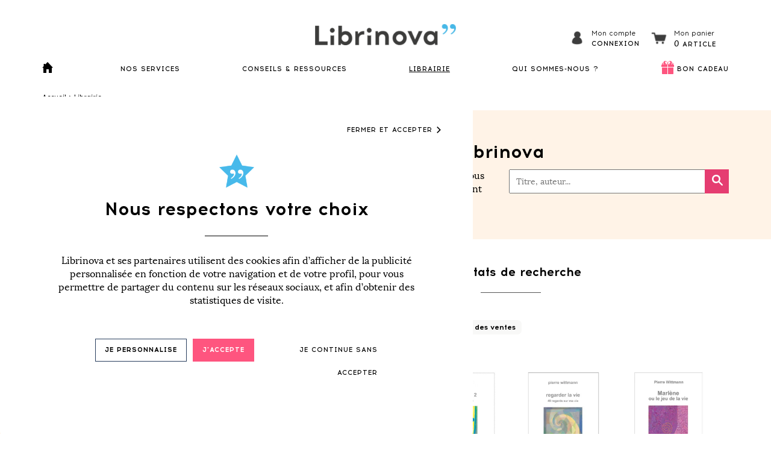

--- FILE ---
content_type: text/html; charset=utf-8
request_url: https://www.librinova.com/librairie/result?thema=&themb=&text=pierre+wittmann
body_size: 43572
content:
<!DOCTYPE html>
<!--[if lt IE 7]>      <html class="no-js lt-ie9 lt-ie8 lt-ie7" lang=""> <![endif]-->
<!--[if IE 7]>         <html class="no-js lt-ie9 lt-ie8" lang=""> <![endif]-->
<!--[if IE 8]>         <html class="no-js lt-ie9" lang=""> <![endif]-->
<!--[if IE 9]>         <html class="no-js lt-ie10" lang=""> <![endif]-->
<!--[if gt IE 8]><!-->
<html class="no-js" lang="fr-FR">
<!--<![endif]-->

<head>
    <meta charset="utf-8">
    <meta http-equiv="X-UA-Compatible" content="IE=edge,chrome=1">
            <meta property="og:image" content="https://www.librinova.com/librinova/img/logos/logo-open-graph.jpg" />
    
            <title>Librairie en ligne Librinova</title>

        <script type="application/ld+json">
                
            </script>

        
        <meta name="keywords" content="livres, livre numérique, acheter livre numérique, roman, poésie, nouvelles, thriller, roman d&#039;amour">
        <meta name="description" content="Romans, nouvelles, thrillers, essais, poésie, littérature jeunesse... Découvrez et achetez les livres des auteurs Librinova sur notre librairie en ligne.">
        <meta name="robots" content="index,follow">
    
            
            
    <meta name="viewport" content="width=device-width, initial-scale=1">
    <link rel="apple-touch-icon" sizes="57x57" href="https://www.librinova.com/librinova/img/ico/apple-icon-57x57.png">
    <link rel="apple-touch-icon" sizes="60x60" href="https://www.librinova.com/librinova/img/ico/apple-icon-60x60.png">
    <link rel="apple-touch-icon" sizes="72x72" href="https://www.librinova.com/librinova/img/ico/apple-icon-72x72.png">
    <link rel="apple-touch-icon" sizes="76x76" href="https://www.librinova.com/librinova/img/ico/apple-icon-76x76.png">
    <link rel="apple-touch-icon" sizes="114x114" href="https://www.librinova.com/librinova/img/ico/apple-icon-114x114.png">
    <link rel="apple-touch-icon" sizes="120x120" href="https://www.librinova.com/librinova/img/ico/apple-icon-120x120.png">
    <link rel="apple-touch-icon" sizes="144x144" href="https://www.librinova.com/librinova/img/ico/apple-icon-144x144.png">
    <link rel="apple-touch-icon" sizes="152x152" href="https://www.librinova.com/librinova/img/ico/apple-icon-152x152.png">
    <link rel="apple-touch-icon" sizes="180x180" href="https://www.librinova.com/librinova/img/ico/apple-icon-180x180.png">
    <link rel="icon" type="image/png" sizes="192x192" href="https://www.librinova.com/librinova/img/ico/android-icon-192x192.png">
    <link rel="icon" type="image/png" sizes="32x32" href="https://www.librinova.com/librinova/img/ico/favicon-32x32.png">
    <link rel="icon" type="image/png" sizes="96x96" href="https://www.librinova.com/librinova/img/ico/favicon-96x96.png">

    <!-- Preload css -->
    <link rel="preload" as="style" href="https://www.librinova.com/librinova/css/vendor/bootstrap.min.css">
    <link rel="preload" as="style" href="https://www.librinova.com/librinova/css/vendor/font-awesome.css">
    <link rel="stylesheet" href="https://www.librinova.com/librinova/css/vendor/bootstrap.min.css">
    <link rel="stylesheet" href="https://www.librinova.com/librinova/css/vendor/font-awesome.css">

    <!-- Function for encrypt and send data to Google data layer -->
    <script src="https://cdnjs.cloudflare.com/ajax/libs/crypto-js/3.1.9-1/crypto-js.min.js"
        integrity="sha384-lp4k1VRKPU9eBnPePjnJ9M2RF3i7PC30gXs70+elCVfgwLwx1tv5+ctxdtwxqZa7" crossorigin="anonymous">
    </script>

    <!-- Add user ID, user Type in Google Datalayer and add cookies activation in local storage if user logged -->
        <!-- End -->

    <!-- Script for responsive header -->
    <script type="text/javascript">
        function showHideMenu() {
            var element = document.getElementById('navbar-content');
            if (!element.style.display) element.style.display = "block";
            else element.style.display = null;
        }

        function showHideMenuDropdown(index) {
            var dropdown = document.getElementsByClassName('header-menu')[index];
            var caret = document.querySelectorAll('.icon-caret-down,.icon-caret-up')[index];

            if (!is_mobile())
                return;

            if (caret.className === 'icon-caret-down') {
                caret.className = 'icon-caret-up';
                dropdown.style.display = 'block';
            } else {
                caret.className = 'icon-caret-down';
                dropdown.style.display = null;
            }
        }

        document.addEventListener("DOMContentLoaded", function() {
            const target = document.getElementById('navbar-content');

            document.addEventListener('touchend', (event) => {
                const withinBoundaries = event.composedPath().includes(target)

                if (!withinBoundaries && target.style.display === 'block') {
                    target.style.display = null;
                }
            })
        });
    </script>

    <script>
        user_logged = false;

        caddy_service_items = null;
        caddy_service_list = null;
        caddy_service_counter = 0;
        caddy_service_id_book = false;
        caddy_service_book_temp_infos = null;
        caddy_service_book_temp_file = null;
        caddy_service_fidelity_services_available = null;

        caddy_book_items = null;
        caddy_book_articles = {"articles":[],"amount":0,"amount_package":0};
        caddy_book_counter = 0;

            </script>

    <script>
        image_url = "https://www.librinova.com/librinova/img"

        cloudinary_cloud_name = "librinova";
        img_cdn_force_source = "cloudinary";
    </script>

    <!-- Image CDN -->
    <script src="https://cdnjs.cloudflare.com/ajax/libs/cloudinary-core/2.11.4/cloudinary-core-shrinkwrap.min.js" type="text/javascript"></script>
    <link rel="modulepreload" as="script" href="https://www.librinova.com/build/assets/image_cdn-00wbqWyD.js" /><script type="module" src="https://www.librinova.com/build/assets/image_cdn-00wbqWyD.js"></script>
    <link rel="preload" as="style" href="https://www.librinova.com/build/assets/shop-D1OS6JIz.css" /><link rel="stylesheet" href="https://www.librinova.com/build/assets/shop-D1OS6JIz.css" /></head>

    <body>


<header class="fixed-top vue">

    <!--
................................................................................
	Admin bar
................................................................................
-->


    <nav class="navbar" role="navigation">
        <div class="container">
            <div class="header-logo">
                <div class="icon-hamburger black" onclick="showHideMenu()"></div>
                <a href="https://www.librinova.com">
                    <image-cdn path="https://www.librinova.com/librinova/img/logos/logo.png" source="cloudinary"
                        :options="{ alt: 'Librinova logo', title: 'Librinova' }"></image-cdn>
                </a>
                                                            <ln-modal-auth-toggle class="header-profile">
                            <div class="header-profile-icon">
                                <span class="header-profile-icon-span"></span>
                            </div>
                            <div class="header-profile-texts">
                                <div class="header-profile-text-title">
                                    Mon compte
                                </div>
                                <div class="header-profile-text-link">
                                    Connexion
                                </div>
                            </div>
                        </ln-modal-auth-toggle>
                                        <ln-header-cart></ln-header-cart>
                            </div>

            <div id="navbar-content" class="navbar-content">
                <ul class="nav-main">
                    <li class="home-ico">
                        <a href="https://www.librinova.com">
                            <span class="header-icon-home "></span>
                        </a>
                    </li>
                    <li class="dropdown" onclick="showHideMenuDropdown(0)">
                        <a class="" href="javascript:void(0)">NOS
                            SERVICES</a>
                        <span class="icon-caret-down" onclick="showHideMenuDropdown(0)"></span>
                        <div class="header-menu flex">
                            <div>
                                <span class="header-submenu">Selon vos besoins :</span>
                                <ul>
                                    <a href="https://www.librinova.com/publier-un-livre">
                                        <span class="circle-icon-small book">
                                            <image-cdn path="https://www.librinova.com/librinova/img/common/dot-blue.png"
                                                source="cloudinary"
                                                :options="{ alt: 'circle book', 'class': 'circle-element' }"></image-cdn>
                                        </span>
                                        <li>Publier un livre</li>
                                    </a>
                                    <a href="https://www.librinova.com/offre/coaching-en-ecriture">
                                        <span class="circle-icon-small pen">
                                            <image-cdn path="https://www.librinova.com/librinova/img/common/dot-pink.png"
                                                source="cloudinary"
                                                :options="{ alt: 'circle pen', 'class': 'circle-element' }"></image-cdn>
                                        </span>
                                        <li>Coaching en écriture</li>
                                    </a>
                                    <a href="https://www.librinova.com/offre/ameliorer-mon-manuscrit">
                                        <span class="circle-icon-small wand">
                                            <image-cdn path="https://www.librinova.com/librinova/img/common/dot-yellow.png"
                                                source="cloudinary"
                                                :options="{ alt: 'circle wand', 'class': 'circle-element' }"></image-cdn>
                                        </span>
                                        <li>Améliorer un manuscrit</li>
                                    </a>
                                    <a href="https://www.librinova.com/imprimer-un-livre">
                                        <span class="circle-icon-small printer">
                                            <image-cdn path="https://www.librinova.com/librinova/img/common/dot-pink.png"
                                                source="cloudinary"
                                                :options="{ alt: 'circle printer', 'class': 'circle-element' }"></image-cdn>
                                        </span>
                                        <li>Imprimer un livre</li>
                                    </a>
                                    <a href="https://www.librinova.com/offre/promouvoir-mon-livre">
                                        <span class="circle-icon-small megaphone">
                                            <image-cdn path="https://www.librinova.com/librinova/img/common/dot-yellow.png"
                                                source="cloudinary"
                                                :options="{ alt: 'circle megaphone', 'class': 'circle-element' }"></image-cdn>
                                        </span>
                                        <li>Promouvoir un livre</li>
                                    </a>
                                    <a href="https://www.librinova.com/trouver-editeur">
                                        <span class="circle-icon-small magnifying-glass">
                                            <image-cdn path="https://www.librinova.com/librinova/img/common/dot-blue.png"
                                                source="cloudinary"
                                                :options="{ alt: 'circle magnifying-glass', 'class': 'circle-element' }"></image-cdn>
                                        </span>
                                        <li>Trouver un éditeur</li>
                                    </a>
                                    <li class="hr"></li>
                                    <a href="https://www.librinova.com/pour-les-professionnels">
                                        <span class="circle-icon-small star">
                                            <image-cdn path="https://www.librinova.com/librinova/img/common/dot-green.png"
                                                source="cloudinary"
                                                :options="{ alt: 'circle star', 'class': 'circle-element' }"></image-cdn>
                                        </span>
                                        <li>Pour les professionnels</li>
                                    </a>
                                </ul>
                            </div>
                            <div class="hr"></div>
                            <div>
                                <span class="header-submenu">Notre catalogue complet :</span>
                                <ul>
                                                                            <a href="https://www.librinova.com/offre/services-a-la-carte/packs-services">
                                                                                            <span class="circle-icon-small">
                                                    <image-cdn path="https://www.librinova.com/librinova/img/ico/favicon-96x96.png"
                                                        source="cloudinary"
                                                        :options="{ alt: 'circle', 'class': 'circle-element' }"></image-cdn>
                                                </span>
                                                                                        <li>Packs de services à prix réduits</li>
                                        </a>
                                                                            <a href="https://www.librinova.com/offre/services-a-la-carte/accompagnement-ecriture">
                                                                                        <li>Services de coaching en écriture</li>
                                        </a>
                                                                            <a href="https://www.librinova.com/offre/services-a-la-carte/services-editoriaux">
                                                                                        <li>Services éditoriaux</li>
                                        </a>
                                                                            <a href="https://www.librinova.com/offre/services-a-la-carte/conception-livre">
                                                                                        <li>Services de conception du livre</li>
                                        </a>
                                                                            <a href="https://www.librinova.com/offre/services-a-la-carte/publication">
                                                                                        <li>Services de publication</li>
                                        </a>
                                                                            <a href="https://www.librinova.com/offre/services-a-la-carte/impression-a-la-demande">
                                                                                        <li>Services d&#039;impression</li>
                                        </a>
                                                                            <a href="https://www.librinova.com/offre/services-a-la-carte/services-promotionnels">
                                                                                        <li>Services de promotion du livre</li>
                                        </a>
                                                                            <a href="https://www.librinova.com/offre/services-a-la-carte/relations-editeurs">
                                                                                        <li>Services de relations éditeurs</li>
                                        </a>
                                                                            <a href="https://www.librinova.com/offre/services-a-la-carte/livre-audio">
                                                                                        <li>Services livre audio</li>
                                        </a>
                                                                    </ul>
                            </div>
                        </div>
                    </li>
                    <li class="dropdown" onclick="showHideMenuDropdown(1)">
                        <a href="https://www.librinova.com/conseils-et-ressources"
                            class="">CONSEILS &
                            RESSOURCES</a>
                        <span class="icon-caret-down"></span>
                        <ul class="header-menu fixed-large">
                            <div>
                                <a href="https://www.librinova.com/blog">
                                    <li>Blog</li>
                                </a>
                                <a href="https://www.librinova.com/blog/categorie/conseils-ecriture">
                                    <li>Conseils pour écrire un livre</li>
                                </a>
                                <a href="https://www.librinova.com/blog/categorie/conseils-publier-livre">
                                    <li>Conseils pour publier son livre</li>
                                </a>
                                <a href="https://www.librinova.com/blog/categorie/conseils-imprimer-livre">
                                    <li>Conseils pour imprimer un livre</li>
                                </a>
                                <a href="https://www.librinova.com/blog/categorie/conseils-vendre-livre">
                                    <li>Conseils pour vendre son livre</li>
                                </a>
                                <li class="hr"></li>
                                <a href="https://www.librinova.com/conseils-et-ressources#guides-gratuits">
                                    <li>Guides gratuits</li>
                                </a>
                                <a href="https://www.librinova.com/conseils-et-ressources#concours">
                                    <li>Concours d'écriture</li>
                                </a>
                                <a href="https://www.librinova.com/conseils-et-ressources#videos">
                                    <li>Vidéos</li>
                                </a>
                                <a href="https://www.librinova.com/faq">
                                    <li>Foire Aux Questions</li>
                                </a>
                                <div>
                        </ul>
                    </li>
                    <li class="dropdown" onclick="showHideMenuDropdown(2)">
                        <a href="https://www.librinova.com/librairie"
                            class="active">LIBRAIRIE</a>
                        <span class="icon-caret-down"></span>
                        <ul class="header-menu fixed-large">
                            <div>
                                <a href="https://www.librinova.com/librairie" class="mobile-only">
                                    <li>Accueil</li>
                                </a>
                                <a href="https://www.librinova.com/librairie/categorie/romans/litterature-generale">
                                    <li>Littérature générale</li>
                                </a>
                                <a href="https://www.librinova.com/librairie/categorie/romans/romans-d-amour-et-sentimentaux">
                                    <li>Romans d'amour</li>
                                </a>
                                <a href="https://www.librinova.com/librairie/categorie/romans/romans-policiers">
                                    <li>Romans policiers, polars</li>
                                </a>
                                <a href="https://www.librinova.com/librairie/categorie/biographies-memoires">
                                    <li>Biographies, mémoires</li>
                                </a>
                                <a href="https://www.librinova.com/librairie/categorie/nouvelles">
                                    <li>Nouvelles</li>
                                </a>
                                <a href="https://www.librinova.com/librairie/categorie/fictions-jeunesse">
                                    <li>Romans jeunesse</li>
                                </a>
                                <a href="https://www.librinova.com/librairie/categorie/essais-litteraires">
                                    <li>Essais littéraires et documents</li>
                                </a>
                                <a href="https://www.librinova.com/librairie/categorie/developpement-personnel">
                                    <li>Livres de développement personnel</li>
                                </a>
                                <li class="hr"></li>
                                <a href="https://www.librinova.com/librairie/top-des-ventes">
                                    <li>Top des ventes</li>
                                </a>
                                <a href="https://www.librinova.com/librairie/livres-gratuits">
                                    <li>Livres gratuits</li>
                                </a>
                                <a href="https://www.librinova.com/librairie/coups-de-coeur">
                                    <li>Coups de cœur</li>
                                </a>
                                <a href="https://www.librinova.com/nos-auteurs">
                                    <li>Tous les auteurs</li>
                                </a>
                            </div>
                        </ul>
                    </li>

                    <li class="dropdown" onclick="showHideMenuDropdown(3)">
                        <a href="javascript:void(0)">QUI SOMMES-NOUS ?</a>
                        <span class="icon-caret-down"></span>
                        <ul class="header-menu">
                            <div>
                                <a href="https://www.librinova.com/notre-histoire">
                                    <li>Notre histoire</li>
                                </a>
                                <a href="https://www.librinova.com/equipe">
                                    <li>L'équipe</li>
                                </a>
                                <a href="https://www.librinova.com/agent-litteraire">
                                    <li>Agent Littéraire</li>
                                </a>
                                <a href="https://www.librinova.com/prix-des-etoiles">
                                    <li>Prix des étoiles</li>
                                </a>
                                <a href="https://www.librinova.com/comite-de-lecteurs">
                                    <li>Comité de lecteurs</li>
                                </a>
                            </div>
                        </ul>
                    </li>

                    <li class="dropdown">
                        <div class="header-gift-icon">
                            <span class="header-gift-icon-span"></span>
                        </div>
                        <a href="https://www.librinova.com/libribox/offrir-bons-cadeaux"
                            class="libribox ">BON CADEAU</a>
                    </li>
                </ul>
            </div>
        </div>
    </nav>

    </header>

<div class="vue">
    <ln-modal-auth></ln-modal-auth>
    <ln-modal-newsletter></ln-modal-newsletter>
    <ln-modal-service-select-book></ln-modal-service-select-book>
    <ln-modal-service-upload-file></ln-modal-service-upload-file>
    <ln-cookie-consent></ln-cookie-consent>
    <ln-caddy-modal
        :sponsor_pot="0"
        :sponsor_expiration="&quot;&quot;"
        :caddy_context="0"
            ></ln-caddy-modal>
</div>

    <nav class="ln-breadcrumb">
	<div class="container">
						<a href="/" >Accueil</a>
							>
								<a href="https://www.librinova.com/librairie" >Librairie</a>
						</div>
</nav>
<div id="waypointtarget" class="wrap">
    <!--
................................................................................
	User message
................................................................................
-->



    <div class="letters-background vue">
    <image-cdn path="https://www.librinova.com/librinova/img/common/letters/home.png" source="cloudinary" :options="{alt:'letters'}"></image-cdn>
</div>
<section class="shop vue">
	<div class="shop-menu-container shop-menu-container-mobile">
		<ln-left-menu title="Catégories" :items="[{&quot;id&quot;:1,&quot;name&quot;:&quot;Romans&quot;,&quot;name_seo&quot;:&quot;romans&quot;,&quot;description&quot;:&quot;&lt;p&gt;Vous avez envie de d\u00e9couvrir l\u2019univers de nouveaux auteurs ? La &lt;strong&gt;librairie en ligne&amp;nbsp;&lt;\/strong&gt;Librinova vous propose une large s\u00e9lection de romans s\u2019inscrivant dans diff\u00e9rents genres. Vous trouverez tout ce qu\u2019il vous faut pour \u00e9tancher votre soif de lecture\u2026&lt;\/p&gt;&lt;p&gt;Romans d\u2019espionnage, policiers, r\u00e9cits historiques, thrillers, romans de science-fiction, romans fantasy, aventures \u00e9piques, romans \u00e9rotiques, romans d\u2019amours et sentimentaux, litt\u00e9rature g\u00e9n\u00e9rale, r\u00e9cits de voyage, chick-lit ou encore contes et l\u00e9gendes, etc. : les auteurs Librinova s\u2019illustrent dans des genres vari\u00e9s et chaque lecteur trouvera son bonheur parmi les nombreuses r\u00e9f\u00e9rences propos\u00e9es.&lt;\/p&gt;Pour vous aider dans votre choix, n\u2019h\u00e9sitez pas \u00e0 vous plonger dans les r\u00e9sum\u00e9s des diff\u00e9rentes \u0153uvres et \u00e0 prendre connaissance des commentaires des autres lecteurs. \u00c0 la fin de votre lecture, d\u2019ailleurs, pensez \u00e0 donner votre avis, vous aussi.&quot;,&quot;description_seo&quot;:&quot;Vous avez envie de d\u00e9couvrir l\u2019univers de nouveaux auteurs ? La librairie en ligne Librinova vous propose une s\u00e9lection de romans s\u2019inscrivant dans diff\u00e9rents genres litt\u00e9raires.&quot;,&quot;title_seo&quot;:&quot;Romans et nouvelles &quot;,&quot;clil&quot;:&quot;3442&quot;,&quot;bisac&quot;:&quot;FIC000000&quot;,&quot;matrice_pod&quot;:&quot;17.01&quot;,&quot;status&quot;:2,&quot;id_thempde&quot;:null,&quot;order&quot;:1,&quot;_id&quot;:1,&quot;url&quot;:&quot;\/librairie\/categorie\/romans&quot;,&quot;subitems&quot;:[{&quot;id&quot;:7,&quot;name&quot;:&quot;Chick-lit&quot;,&quot;name_seo&quot;:&quot;chick-lit&quot;,&quot;description&quot;:&quot;&lt;p&gt;Petite s\u0153ur de la litt\u00e9rature sentimentale, la &lt;strong&gt;chick-lit&lt;\/strong&gt; se compose de romans et com\u00e9dies sentimentales \u00e9crits par des femmes pour les femmes. \u00c9crits d\u2019un ton sp\u00e9cifique, soit d\u00e9sinvolte, d\u00e9sabus\u00e9 et marqu\u00e9 par un recul humoristique et l\u2019auto-d\u00e9rision, ces romans sont souvent \u00e9crits en focalisation interne. Si la relation de l\u2019h\u00e9ro\u00efne avec les hommes est souvent au centre de ses aventures, amis et famille ne sont pas en reste puisqu\u2019elle ne manque jamais de tout leur raconter dans les moindres d\u00e9tails. &lt;em&gt;Le journal de Bridget Jones&lt;\/em&gt; et &lt;em&gt;Sex and the City&amp;nbsp;&lt;\/em&gt;font partie des succ\u00e8s incontest\u00e9s du genre.&amp;nbsp;&lt;\/p&gt;&lt;p&gt;Les ouvrages de la cat\u00e9gorie\u202f&lt;strong&gt;chick-lit&lt;\/strong&gt;\u202fsont tous disponibles au format num\u00e9rique et certains sont aussi propos\u00e9s au format papier. \u00c0 la fin de votre lecture, n\u2019h\u00e9sitez pas \u00e0 laisser votre avis sur notre librairie en ligne.\u202f&lt;\/p&gt;&quot;,&quot;description_seo&quot;:&quot;Envie de plonger dans les aventures sentimentales d\u2019h\u00e9ro\u00efnes d\u00e9cal\u00e9es ? D\u00e9couvrez tous les romans de chick-lit n\u00e9s sous la plume des auteurs Librinova - Librinova &quot;,&quot;title_seo&quot;:&quot;Chick-lit - Librairie en ligne Librinova &quot;,&quot;clil&quot;:&quot;3465&quot;,&quot;bisac&quot;:&quot;FIC027000&quot;,&quot;matrice_pod&quot;:&quot;17.03.08&quot;,&quot;status&quot;:2,&quot;id_thema&quot;:1,&quot;id_thempde&quot;:2,&quot;is_catalog_visible&quot;:1,&quot;url&quot;:&quot;\/librairie\/categorie\/romans\/chick-lit&quot;},{&quot;id&quot;:14,&quot;name&quot;:&quot;Contes et l\u00e9gendes&quot;,&quot;name_seo&quot;:&quot;contes-et-legendes&quot;,&quot;description&quot;:&quot;&lt;p&gt;Les &lt;strong&gt;contes&amp;nbsp;&lt;\/strong&gt;et&lt;strong&gt;&amp;nbsp;l\u00e9gendes&amp;nbsp;&lt;\/strong&gt;sont des textes d\u2019origine orale faisant appel au merveilleux. Le conte est un r\u00e9cit de faits ou d&#039;aventures imaginaires qui peut \u00eatre court mais aussi long. Qu&#039;il vise \u00e0 distraire ou \u00e0 \u00e9difier, il porte toujours en lui une force \u00e9motionnelle ou philosophique puissante. La l\u00e9gende, elle, est li\u00e9e \u00e0 un \u00e9l\u00e9ment cl\u00e9 r\u00e9el, comme un lieu, un objet, un personnage, une histoire en y m\u00ealant un part de fantaisie.&amp;nbsp;&lt;\/p&gt;&lt;p&gt;Les ouvrages de la cat\u00e9gorie\u202f&lt;strong&gt;conte&lt;\/strong&gt;&lt;strong&gt;s&amp;nbsp;&lt;\/strong&gt;et &lt;strong&gt;l\u00e9gendes&lt;\/strong&gt;\u202fsont tous disponibles au format num\u00e9rique et certains sont aussi propos\u00e9s au format papier. \u00c0 la fin de votre lecture, n\u2019h\u00e9sitez pas \u00e0 laisser votre avis sur notre librairie en ligne.\u202f&lt;\/p&gt;&quot;,&quot;description_seo&quot;:&quot;Envie de plonger dans des textes \u00e0 raconter ? D\u00e9couvrez tous les contes et l\u00e9gendes n\u00e9s sous la plume des auteurs Librinova - Librinova &quot;,&quot;title_seo&quot;:&quot;Contes et l\u00e9gendes - Librairie en ligne Librinova &quot;,&quot;clil&quot;:&quot;3495&quot;,&quot;bisac&quot;:&quot;FIC010000&quot;,&quot;matrice_pod&quot;:&quot;17.04&quot;,&quot;status&quot;:2,&quot;id_thema&quot;:1,&quot;id_thempde&quot;:3,&quot;is_catalog_visible&quot;:1,&quot;url&quot;:&quot;\/librairie\/categorie\/romans\/contes-et-legendes&quot;},{&quot;id&quot;:10,&quot;name&quot;:&quot;Fantasy, merveilleux&quot;,&quot;name_seo&quot;:&quot;fantasy-merveilleux&quot;,&quot;description&quot;:&quot;&lt;p&gt;La &lt;strong&gt;fantasy&amp;nbsp;&lt;\/strong&gt;et le&lt;strong&gt;&amp;nbsp;merveilleux&amp;nbsp;&lt;\/strong&gt;font partie des\u202flitt\u00e9ratures de l&#039;imaginaire. Dans la\u202f&lt;em&gt;fantasy&lt;\/em&gt;\u202fcomme dans le\u202fmerveilleux, le surnaturel est g\u00e9n\u00e9ralement accept\u00e9, voire utilis\u00e9 pour d\u00e9finir les r\u00e8gles d&#039;un monde imaginaire. Le lecteur est alors plong\u00e9 dans un monde organis\u00e9 par des lois qui ne sont pas celles de notre monde, mais qui ne surprennent pas le h\u00e9ro. La\u202fforme\u202fla plus populaire rattach\u00e9e au merveilleux est le\u202fconte de f\u00e9e\u202fmais on le d\u00e9c\u00e8le \u00e9galement dans le\u202fmythe, la\u202ffable, la\u202fl\u00e9gende, l&#039;\u00e9pop\u00e9e, et bien s\u00fbr la\u202f&lt;em&gt;fantasy&lt;\/em&gt;\u202f!&lt;\/p&gt;&lt;p&gt;Les ouvrages de la cat\u00e9gorie&lt;strong&gt;\u202ffantasy, merveilleux&lt;\/strong&gt;\u202fsont tous disponibles au format num\u00e9rique et certains sont aussi propos\u00e9s au format papier. \u00c0 la fin de votre lecture, n\u2019h\u00e9sitez pas \u00e0 laisser votre avis sur notre librairie en ligne.\u202f&lt;\/p&gt;&quot;,&quot;description_seo&quot;:&quot;Envie de plonger dans un monde imaginaire o\u00f9 le surnaturel est accept\u00e9 ? D\u00e9couvrez tous les romans de fantasy, merveilleux n\u00e9s sous la plume des auteurs Librinova - Librinova &quot;,&quot;title_seo&quot;:&quot;Romans de fantasy, merveilleux - Librairie en ligne Librinova &quot;,&quot;clil&quot;:&quot;3478&quot;,&quot;bisac&quot;:&quot;FIC009000&quot;,&quot;matrice_pod&quot;:&quot;17.03.11&quot;,&quot;status&quot;:2,&quot;id_thema&quot;:1,&quot;id_thempde&quot;:3,&quot;is_catalog_visible&quot;:1,&quot;url&quot;:&quot;\/librairie\/categorie\/romans\/fantasy-merveilleux&quot;},{&quot;id&quot;:76,&quot;name&quot;:&quot;Litt\u00e9rature g\u00e9n\u00e9rale&quot;,&quot;name_seo&quot;:&quot;litterature-generale&quot;,&quot;description&quot;:&quot;&lt;span dir=\&quot;ltr\&quot;&gt;La librairie en ligne Librinova met \u00e0 disposition des lecteurs de nombreux romans d\u2019auteurs autopubli\u00e9s chez Librinova. Parmi les diff\u00e9rents genres propos\u00e9s, figure notamment la Litt\u00e9rature g\u00e9n\u00e9rale. &amp;nbsp;&lt;br&gt;&amp;nbsp;&lt;br&gt;Laissez-vous tenter par les histoires passionnantes concoct\u00e9es par des auteurs de talent. Tranches de vie, parenth\u00e8se historique, interludes po\u00e9tiques\u2026 Mille et un univers n\u2019attendent qu\u2019\u00e0 \u00eatre d\u00e9couverts par des lecteurs curieux. &amp;nbsp;&lt;br&gt;Pour d\u00e9nicher les histoires qui vous permettront de vous \u00e9vader, n\u2019h\u00e9sitez pas \u00e0 regarder les derni\u00e8res \u0153uvres publi\u00e9es\u202f; utilisez la barre de recherches ou laissez-vous guider par les avis de lecteurs. &amp;nbsp;&lt;br&gt;&amp;nbsp;&lt;br&gt;Les &lt;strong&gt;romans de litt\u00e9rature g\u00e9n\u00e9rale&lt;\/strong&gt; sont tous disponibles au format num\u00e9rique et certains sont aussi propos\u00e9s au format papier. \u00c0 la fin de votre lecture, n\u2019h\u00e9sitez pas \u00e0 laisser votre avis sur notre librairie en ligne.&amp;nbsp;&lt;\/span&gt;&quot;,&quot;description_seo&quot;:&quot;D\u00e9couvrez les romans de litt\u00e9rature g\u00e9n\u00e9rale des auteurs Librinova. Les \u0153uvres sont disponibles au format digital et\/ou papier selon les cas. \u2013 Librinova.&quot;,&quot;title_seo&quot;:&quot;Romans de litt\u00e9rature g\u00e9n\u00e9rale \u2013 Librairie en ligne Librinova&quot;,&quot;clil&quot;:&quot;3442&quot;,&quot;bisac&quot;:&quot;FIC000000&quot;,&quot;matrice_pod&quot;:&quot;17.01&quot;,&quot;status&quot;:2,&quot;id_thema&quot;:1,&quot;id_thempde&quot;:1,&quot;is_catalog_visible&quot;:1,&quot;url&quot;:&quot;\/librairie\/categorie\/romans\/litterature-generale&quot;},{&quot;id&quot;:6,&quot;name&quot;:&quot;Romans d&#039;amour et sentimentaux&quot;,&quot;name_seo&quot;:&quot;romans-d-amour-et-sentimentaux&quot;,&quot;description&quot;:&quot;&lt;p&gt;Vous avez envie de vous immerger dans un univers plein de romantisme et de passion ? La librairie en ligne Librinova offre un catalogue de romans s\u2019inscrivant dans des genres vari\u00e9s, et notamment la romance.&lt;\/p&gt;&lt;p&gt;Les &lt;strong&gt;romans d\u2019amour et sentimentaux&lt;\/strong&gt; invitent \u00e0 la r\u00eaverie et permettent de s&#039;\u00e9vader du quotidien. Que vous aimiez la romance contemporaine, les com\u00e9dies romantiques, la bit-lit (les histoires de vampires) ou les histoires d&#039;amour dans des ambiances sombres, le catalogue Librinova ne manquera pas de satisfaire votre soif de romance.&amp;nbsp;&lt;\/p&gt;&lt;p&gt;Laissez-vous tenter par des histoires pleines de p\u00e9rip\u00e9ties et des personnages hauts en couleurs n\u00e9s sous la plume des auteurs Librinova. &lt;span data-contrast=\&quot;auto\&quot; lang=\&quot;FR-FR\&quot;&gt;Les&lt;strong&gt; romans d\u2019amour et sentimentaux&lt;\/strong&gt; sont tous disponibles au format num\u00e9rique et certains sont aussi propos\u00e9s au format papier. \u00c0 la fin de votre lecture, n\u2019h\u00e9sitez pas \u00e0 laisser votre avis sur notre librairie en ligne.&lt;\/span&gt;&lt;\/p&gt;&quot;,&quot;description_seo&quot;:&quot;Romances historiques, contemporaines, fantasy, et bien d\u2019autres : d\u00e9couvrez tous les romans d&#039;amour et les romans sentimentaux de Librinova.&quot;,&quot;title_seo&quot;:&quot;Romans d&#039;amour et sentimentaux - Librairie en ligne Librinova &quot;,&quot;clil&quot;:&quot;3459&quot;,&quot;bisac&quot;:&quot;FIC027000&quot;,&quot;matrice_pod&quot;:&quot;17.03.07&quot;,&quot;status&quot;:2,&quot;id_thema&quot;:1,&quot;id_thempde&quot;:2,&quot;is_catalog_visible&quot;:1,&quot;url&quot;:&quot;\/librairie\/categorie\/romans\/romans-d-amour-et-sentimentaux&quot;},{&quot;id&quot;:1,&quot;name&quot;:&quot;Romans d&#039;aventures&quot;,&quot;name_seo&quot;:&quot;romans-d-aventures&quot;,&quot;description&quot;:&quot;&lt;p&gt;Partez \u00e0 l\u2019aventure avec les auteurs Librinova.&amp;nbsp;&lt;\/p&gt;&lt;p&gt;Le &lt;strong&gt;roman d\u2019aventure&lt;\/strong&gt; est un classique de la litt\u00e9rature qui a souvent berc\u00e9 notre enfance. Il d\u00e9payse son lecteur en moment lui faisant parcourir le monde ou d\u00e9couvrir d\u2019autres \u00e9poques. Rebondissements, myst\u00e8res et combats caract\u00e9risent ce type de romans, dont les personnages sont souvent nombreux et hauts-en-couleurs. Les romans d\u2019aventures sont souvent palpitants et il est difficile de les l\u00e2cher avant la derni\u00e8re page\u202f!&amp;nbsp;&lt;\/p&gt;&lt;p&gt;Les ouvrages de la cat\u00e9gorie &lt;strong&gt;Romans d\u2019aventures&lt;\/strong&gt; sont tous disponibles au format num\u00e9rique et certains sont aussi propos\u00e9s au format papier. \u00c0 la fin de votre lecture, n\u2019h\u00e9sitez pas \u00e0 laisser votre avis sur notre librairie en ligne.&lt;\/p&gt;&quot;,&quot;description_seo&quot;:&quot;Envie de partir \u00e0 l\u2019aventure ? D\u00e9couvrez tous les romans d\u2019aventures n\u00e9s sous la plume des auteurs Librinova - Librinova &quot;,&quot;title_seo&quot;:&quot;Romans d&#039;aventures - Librairie en ligne Librinova &quot;,&quot;clil&quot;:&quot;3446&quot;,&quot;bisac&quot;:&quot;FIC002000&quot;,&quot;matrice_pod&quot;:&quot;17.03.01&quot;,&quot;status&quot;:2,&quot;id_thema&quot;:1,&quot;id_thempde&quot;:1,&quot;is_catalog_visible&quot;:1,&quot;url&quot;:&quot;\/librairie\/categorie\/romans\/romans-d-aventures&quot;},{&quot;id&quot;:2,&quot;name&quot;:&quot;Romans d&#039;espionnage&quot;,&quot;name_seo&quot;:&quot;romans-d-espionnage&quot;,&quot;description&quot;:&quot;&lt;p&gt;Le &lt;strong&gt;roman d\u2019espionnage&amp;nbsp;&lt;\/strong&gt;est un d\u00e9riv\u00e9 du roman policier, qui se situe dans le monde du secret\u202f: services de renseignement, op\u00e9rations militaires secr\u00e8tes, espions\u2026 Leur ambiance myst\u00e9rieuse sait s\u00e9duire les lecteurs. Leur trame s\u2019appuie souvent sur une r\u00e9alit\u00e9 historique et g\u00e9opolitique voire sur l\u2019actualit\u00e9, ce qui renforce l\u2019int\u00e9r\u00eat des lecteurs. Les romans d\u2019espionnage peuvent \u00eatre plus ou moins r\u00e9alistes \u2013 des romans pointus de John le Carr\u00e9, \u00e0 une vision plus romantique de l\u2019espion comme James Bond.&amp;nbsp;&lt;\/p&gt;&lt;p&gt;Les ouvrages de la cat\u00e9gorie &lt;strong&gt;Romans d\u2019espionnage&lt;\/strong&gt; sont tous disponibles au format num\u00e9rique et certains sont aussi propos\u00e9s au format papier. \u00c0 la fin de votre lecture, n\u2019h\u00e9sitez pas \u00e0 laisser votre avis sur notre librairie en ligne.&lt;\/p&gt;&quot;,&quot;description_seo&quot;:&quot;Envie de jouer \u00e0 l\u2019agent secret et d\u2019embarquer dans des missions secr\u00e8tes ? D\u00e9couvrez tous les romans d\u2019espionnage n\u00e9s sous la plume des auteurs Librinova - Librinova &quot;,&quot;title_seo&quot;:&quot;Romans d&#039;espionnage - Librairie en ligne Librinova&quot;,&quot;clil&quot;:&quot;3447&quot;,&quot;bisac&quot;:&quot;FIC006000&quot;,&quot;matrice_pod&quot;:&quot;17.03.02&quot;,&quot;status&quot;:2,&quot;id_thema&quot;:1,&quot;id_thempde&quot;:4,&quot;is_catalog_visible&quot;:1,&quot;url&quot;:&quot;\/librairie\/categorie\/romans\/romans-d-espionnage&quot;},{&quot;id&quot;:11,&quot;name&quot;:&quot;Romans \u00e9rotiques&quot;,&quot;name_seo&quot;:&quot;romans-erotiques&quot;,&quot;description&quot;:&quot;&lt;p&gt;Le&lt;strong&gt;\u202froman\u202f\u00e9rotique&lt;\/strong&gt; est le genre litt\u00e9raire le plus sulfureux. Plus cru qu\u2019un roman d\u2019amour, le roman \u00e9rotique traite d\u2019amour sous sa forme \u00e9motionnelle et charnelle. De mani\u00e8re explicite, mais \u00e9l\u00e9gante et raffin\u00e9e, l\u2019auteur relate le d\u00e9sir et la rencontre des \u00eatres.&amp;nbsp;&lt;\/p&gt;&lt;p&gt;Les ouvrages de la cat\u00e9gorie\u202f&lt;strong&gt;romans \u00e9rotiques&lt;\/strong&gt;\u202fsont tous disponibles au format num\u00e9rique et certains sont aussi propos\u00e9s au format papier. \u00c0 la fin de votre lecture, n\u2019h\u00e9sitez pas \u00e0 laisser votre avis sur notre librairie en ligne.\u202f&lt;\/p&gt;&lt;br&gt;&quot;,&quot;description_seo&quot;:&quot;Envie de plonger dans un r\u00e9cit sulfureux ? D\u00e9couvrez tous les romans \u00e9rotiques n\u00e9s sous la plume des auteurs Librinova - Librinova&quot;,&quot;title_seo&quot;:&quot;Romans \u00e9rotiques - Librairie en ligne Librinova &quot;,&quot;clil&quot;:&quot;3487&quot;,&quot;bisac&quot;:&quot;FIC005000&quot;,&quot;matrice_pod&quot;:&quot;17.03.12&quot;,&quot;status&quot;:2,&quot;id_thema&quot;:1,&quot;id_thempde&quot;:2,&quot;is_catalog_visible&quot;:1,&quot;url&quot;:&quot;\/librairie\/categorie\/romans\/romans-erotiques&quot;},{&quot;id&quot;:9,&quot;name&quot;:&quot;Romans fantastique, terreur&quot;,&quot;name_seo&quot;:&quot;romans-fantastique-terreur&quot;,&quot;description&quot;:&quot;&lt;p&gt;Le &lt;strong&gt;fantastique&lt;\/strong&gt; est un genre litt\u00e9raire qui se caract\u00e9rise par l\u2019intrusion du surnaturel dans le cadre r\u00e9aliste du r\u00e9cit. Le fantastique est tr\u00e8s souvent li\u00e9 \u00e0 une atmosph\u00e8re particuli\u00e8re, une sorte de crispation due \u00e0 la rencontre de l\u2019impossible. La peur est souvent pr\u00e9sente, que ce soit chez le h\u00e9ros ou dans une volont\u00e9 de l\u2019auteur de provoquer l\u2019angoisse, de la terreur chez le lecteur\u202f; n\u00e9anmoins ce n\u2019est pas une condition\u202f&lt;em&gt;sine qua non&lt;\/em&gt;\u202fdu genre. Il peut \u00eatre utilis\u00e9 au sein des divers\u202fgenres\u202f: policier, science-fiction, horreur, contes, romances, aventures, mais \u00e9galement merveilleux.&amp;nbsp;&lt;\/p&gt;&lt;p&gt;Les ouvrages de la cat\u00e9gorie&lt;strong&gt;\u202ffantastique, terreur&lt;\/strong&gt;\u202fsont tous disponibles au format num\u00e9rique et certains sont aussi propos\u00e9s au format papier. \u00c0 la fin de votre lecture, n\u2019h\u00e9sitez pas \u00e0 laisser votre avis sur notre librairie en ligne.\u202f&lt;\/p&gt;&quot;,&quot;description_seo&quot;:&quot;Envie de plonger dans une ambiance surnaturelle effrayante ? D\u00e9couvrez tous les romans fantastiques et de terreur n\u00e9s sous la plume des auteurs Librinova - Librinova&quot;,&quot;title_seo&quot;:&quot;Romans fantastiques, de terreur - Librairie en ligne Librinova &quot;,&quot;clil&quot;:&quot;3474&quot;,&quot;bisac&quot;:&quot;FIC009000&quot;,&quot;matrice_pod&quot;:&quot;17.03.10&quot;,&quot;status&quot;:2,&quot;id_thema&quot;:1,&quot;id_thempde&quot;:3,&quot;is_catalog_visible&quot;:1,&quot;url&quot;:&quot;\/librairie\/categorie\/romans\/romans-fantastique-terreur&quot;},{&quot;id&quot;:13,&quot;name&quot;:&quot;Romans historiques&quot;,&quot;name_seo&quot;:&quot;romans-historiques&quot;,&quot;description&quot;:&quot;&lt;p&gt;Le &lt;strong&gt;roman historique&amp;nbsp;&lt;\/strong&gt;est un roman qui prend pour toile de fond un \u00e9pisode de l\u2019histoire, auquel l\u2019auteur m\u00eale g\u00e9n\u00e9ralement des \u00e9v\u00e9nements et des personnages, r\u00e9els et fictifs. Apparu \u00e0 la fin du XVIIe si\u00e8cle avec comme principale auteure Madame de La Fayette, le roman historique est enracin\u00e9 dans une r\u00e9alit\u00e9 historique reconstruite avec plus ou moins de fid\u00e9lit\u00e9. Walter Scott, L\u00e9on Tolsto\u00ef ou encore Alexandre Dumas sont des grands noms de la litt\u00e9rature historique.&lt;\/p&gt;&lt;p&gt;Les ouvrages de la cat\u00e9gorie\u202f&lt;strong&gt;romans historiques&lt;\/strong&gt;\u202fsont tous disponibles au format num\u00e9rique et certains sont aussi propos\u00e9s au format papier. \u00c0 la fin de votre lecture, n\u2019h\u00e9sitez pas \u00e0 laisser votre avis sur notre librairie en ligne.\u202f&lt;\/p&gt;&lt;br&gt;&quot;,&quot;description_seo&quot;:&quot;Envie de plonger dans le pass\u00e9 et de d\u00e9couvrir d&#039;autres \u00e9poques ? D\u00e9couvrez tous les romans historiques n\u00e9s sous la plume des auteurs Librinova - Librinova &quot;,&quot;title_seo&quot;:&quot;Romans historiques - Librairie en ligne Librinova &quot;,&quot;clil&quot;:&quot;3489&quot;,&quot;bisac&quot;:&quot;FIC014000&quot;,&quot;matrice_pod&quot;:&quot;17.03.14&quot;,&quot;status&quot;:2,&quot;id_thema&quot;:1,&quot;id_thempde&quot;:1,&quot;is_catalog_visible&quot;:1,&quot;url&quot;:&quot;\/librairie\/categorie\/romans\/romans-historiques&quot;},{&quot;id&quot;:12,&quot;name&quot;:&quot;Romans humoristiques&quot;,&quot;name_seo&quot;:&quot;romans-humoristiques&quot;,&quot;description&quot;:&quot;&lt;p&gt;Les &lt;strong&gt;romans humoristiques&amp;nbsp;&lt;\/strong&gt;sont des textes comiques qui ont pour but de faire rire le lecteur gr\u00e2ce \u00e0 diff\u00e9rents effets comiques (gestes, situations, mots, m\u0153urs\u2026). Qu\u2019il s\u2019agisse de trait d\u2019esprit - forme d\u2019ironie acide et pince-sans-rire, d\u2019humour britannique, plus d\u00e9tach\u00e9 et volontiers absurde, d\u2019humour noir, d\u2019humour burlesque, d\u2019humour loufoque, d\u2019humour satirique ou encore d\u2019humour subversif, l\u2019humour en litt\u00e9rature est pr\u00e9sent dans tous les pays et \u00e0 toutes les \u00e9poques. Les romans humoristiques peuvent avoir une fonction ludique, critique ou bien philosophique.&lt;\/p&gt;&lt;p&gt;Les ouvrages de la cat\u00e9gorie\u202f&lt;strong&gt;romans humoristiques&lt;\/strong&gt;\u202fsont tous disponibles au format num\u00e9rique et certains sont aussi propos\u00e9s au format papier. \u00c0 la fin de votre lecture, n\u2019h\u00e9sitez pas \u00e0 laisser votre avis sur notre librairie en ligne.\u202f&lt;\/p&gt;&lt;br&gt;&quot;,&quot;description_seo&quot;:&quot;Envie d&#039;un livre plein d&#039;humour ? D\u00e9couvrez tous les romans humoristiques n\u00e9s sous la plume des auteurs Librinova - Librinova &quot;,&quot;title_seo&quot;:&quot;Romans humoristiques - Librairie en ligne Librinova &quot;,&quot;clil&quot;:&quot;3488&quot;,&quot;bisac&quot;:&quot;FIC016000&quot;,&quot;matrice_pod&quot;:&quot;17.03.13&quot;,&quot;status&quot;:2,&quot;id_thema&quot;:1,&quot;id_thempde&quot;:1,&quot;is_catalog_visible&quot;:1,&quot;url&quot;:&quot;\/librairie\/categorie\/romans\/romans-humoristiques&quot;},{&quot;id&quot;:4,&quot;name&quot;:&quot;Romans noirs&quot;,&quot;name_seo&quot;:&quot;romans-noirs&quot;,&quot;description&quot;:&quot;&lt;p&gt;Le&lt;strong&gt;\u202froman noir&lt;\/strong&gt;\u202fest un\u202froman policier\u202finscrit dans une r\u00e9alit\u00e9 sociale pr\u00e9cise, porteur d&#039;un discours critique, voire contestataire. Le roman noir se fixe ses propres fronti\u00e8res en s&#039;opposant au roman d&#039;\u00e9nigme, car le drame se situe dans un univers moins conventionnel et moins ludique. Certains \u00e9l\u00e9ments r\u00e9currents le caract\u00e9risent\u202f: un univers violent, un regard tragique et pessimiste sur la soci\u00e9t\u00e9, un fort ancrage r\u00e9f\u00e9rentiel et un engagement politique ou social. Parmi les pr\u00e9curseurs fran\u00e7ais du genre, on peut citer\u202fBalzac, Eug\u00e8ne Sue\u202fou encore \u00c9mile Zola.&amp;nbsp;&lt;\/p&gt;&lt;p&gt;Les ouvrages de la cat\u00e9gorie\u202f&lt;strong&gt;romans noirs&lt;\/strong&gt;\u202fsont tous disponibles au format num\u00e9rique et certains sont aussi propos\u00e9s au format papier. \u00c0 la fin de votre lecture, n\u2019h\u00e9sitez pas \u00e0 laisser votre avis sur notre librairie en ligne.\u202f&lt;\/p&gt;&quot;,&quot;description_seo&quot;:&quot;Envie de plonger dans un roman policier, porteur d\u2019un engagement politique ou social ? D\u00e9couvrez tous les romans noirs n\u00e9s sous la plume des auteurs Librinova - Librinova &quot;,&quot;title_seo&quot;:&quot;Romans noirs - Librairie en ligne Librinova &quot;,&quot;clil&quot;:&quot;3452&quot;,&quot;bisac&quot;:&quot;FIC022010&quot;,&quot;matrice_pod&quot;:&quot;17.03.04&quot;,&quot;status&quot;:2,&quot;id_thema&quot;:1,&quot;id_thempde&quot;:4,&quot;is_catalog_visible&quot;:1,&quot;url&quot;:&quot;\/librairie\/categorie\/romans\/romans-noirs&quot;},{&quot;id&quot;:3,&quot;name&quot;:&quot;Romans policiers&quot;,&quot;name_seo&quot;:&quot;romans-policiers&quot;,&quot;description&quot;:&quot;&lt;p&gt;Envie d\u2019embarquer pour une aventure pleine de myst\u00e8re ? D\u00e9couvrez tous les romans policiers n\u00e9s de la plume des auteurs Librinova.&lt;\/p&gt;&lt;p&gt;Le &lt;strong&gt;roman policier&lt;\/strong&gt;, aussi connu sous le nom de polar, est un genre pl\u00e9biscit\u00e9 par de nombreux lecteurs. Et pour cause, avec leurs intrigues complexes, leurs personnages sombres, leurs p\u00e9rip\u00e9ties empreintes de tension et leurs \u00e9nigmes pleines de suspense, ils tiennent les lecteurs en haleine et leur offrent un moment d\u2019\u00e9vasion sans pareil.&lt;\/p&gt;&lt;p&gt;Les romans policiers des auteurs Librinova s\u2019inscrivent dans diff\u00e9rents genres. Thrillers, romans noirs, romans scientifiques, romans policiers historiques, etc. : vous n\u2019aurez que l\u2019embarras du choix. .&lt;\/p&gt;&lt;p&gt;Les ouvrages de la cat\u00e9gorie &lt;strong&gt;Romans policiers&lt;\/strong&gt; sont tous disponibles au format num\u00e9rique et certains sont aussi propos\u00e9s au format papier. \u00c0 la fin de votre lecture, n\u2019h\u00e9sitez pas \u00e0 laisser votre avis sur notre librairie en ligne.&lt;\/p&gt;&quot;,&quot;description_seo&quot;:&quot;Envie d\u2019embarquer pour une aventure pleine de myst\u00e8re ? D\u00e9couvrez tous les romans policiers n\u00e9s sous la plume des auteurs Librinova. - Librinova&quot;,&quot;title_seo&quot;:&quot;Romans policiers, Polars \u2013 Librairie en ligne Librinova&quot;,&quot;clil&quot;:&quot;3448&quot;,&quot;bisac&quot;:&quot;FIC022000&quot;,&quot;matrice_pod&quot;:&quot;17.03.03&quot;,&quot;status&quot;:2,&quot;id_thema&quot;:1,&quot;id_thempde&quot;:4,&quot;is_catalog_visible&quot;:1,&quot;url&quot;:&quot;\/librairie\/categorie\/romans\/romans-policiers&quot;},{&quot;id&quot;:15,&quot;name&quot;:&quot;Romans r\u00e9gionaux, terroir&quot;,&quot;name_seo&quot;:&quot;romans-regionaux-terroir&quot;,&quot;description&quot;:&quot;&lt;p&gt;Les &lt;strong&gt;romans r\u00e9gionaux et de terroir&amp;nbsp;&lt;\/strong&gt;s\u2019attachent \u00e0 d\u00e9crire les d\u00e9tails, les caract\u00e9ristiques et les traditions d\u2019une r\u00e9gion en particulier. Dans la litt\u00e9rature de terroir, les traits r\u00e9gionaux sp\u00e9cifiques qui font la \u00ab\u202fcouleur locale\u202f\u00bb, comme les paysages, l\u2019histoire, le patois des protagonistes et leurs coutumes sont mis en avant. Le plus souvent, ce cadre est rural ou provincial.&lt;\/p&gt;&lt;p&gt;Les ouvrages de la cat\u00e9gorie\u202f&lt;strong&gt;romans r\u00e9gionaux, terroir&amp;nbsp;&lt;\/strong&gt;sont tous disponibles au format num\u00e9rique et certains sont aussi propos\u00e9s au format papier. \u00c0 la fin de votre lecture, n\u2019h\u00e9sitez pas \u00e0 laisser votre avis sur notre librairie en ligne.\u202f&lt;\/p&gt;&quot;,&quot;description_seo&quot;:&quot;Envie de plonger dans un roman qui s&#039;attache \u00e0 une r\u00e9gion ? D\u00e9couvrez tous les romans r\u00e9gionaux et de terroir n\u00e9s sous la plume des auteurs Librinova - Librinova &quot;,&quot;title_seo&quot;:&quot;Romans r\u00e9gionaux, de terroir - Librairie en ligne Librinova &quot;,&quot;clil&quot;:&quot;3508&quot;,&quot;bisac&quot;:&quot;FIC000000&quot;,&quot;matrice_pod&quot;:&quot;17.05&quot;,&quot;status&quot;:2,&quot;id_thema&quot;:1,&quot;id_thempde&quot;:1,&quot;is_catalog_visible&quot;:1,&quot;url&quot;:&quot;\/librairie\/categorie\/romans\/romans-regionaux-terroir&quot;},{&quot;id&quot;:8,&quot;name&quot;:&quot;Romans Science-Fiction&quot;,&quot;name_seo&quot;:&quot;romans-science-fiction&quot;,&quot;description&quot;:&quot;&lt;p&gt;La\u202f&lt;strong&gt;science-fiction&lt;\/strong&gt;\u202fest un genre litt\u00e9raire dont le r\u00e9cit repose sur des progr\u00e8s scientifiques obtenus dans un futur plus ou moins lointain, dans un pass\u00e9 fictif ou encore dans un univers parall\u00e8le. Les th\u00e8mes du\u202fvoyage dans le temps, du\u202fvoyage et de la colonisation interplan\u00e9taire\u202fou\u202finterstellaire, de la rencontre avec des extra-terrestres, de la confrontation entre l&#039;esp\u00e8ce humaine et ses cr\u00e9ations et de la\u202fcatastrophe apocalyptique, sont devenus des classiques du genre. L&#039;intrigue des r\u00e9cits de science-fiction peut se d\u00e9rouler sur Terre, dans l&#039;espace ou les deux. Ce genre peut parfois \u00eatre associ\u00e9 \u00e0 d&#039;autres genres, comprenant une dimension inexplicable ou imaginaire, comme la fantasy ou le fantastique.&lt;\/p&gt;&lt;p&gt;Les ouvrages de la cat\u00e9gorie &lt;strong&gt;science-fiction&lt;\/strong&gt;\u202fsont tous disponibles au format num\u00e9rique et certains sont aussi propos\u00e9s au format papier. \u00c0 la fin de votre lecture, n\u2019h\u00e9sitez pas \u00e0 laisser votre avis sur notre librairie en ligne.\u202f&lt;\/p&gt;&lt;br&gt;&quot;,&quot;description_seo&quot;:&quot;Envie d\u2019\u00e9chapper au monde r\u00e9el et de plonger dans un monde o\u00f9 la science est tr\u00e8s d\u00e9velopp\u00e9e ? D\u00e9couvrez tous les romans de science-fiction n\u00e9s sous la plume des auteurs Librinova - Librinova &quot;,&quot;title_seo&quot;:&quot;Romans de science-fiction&quot;,&quot;clil&quot;:&quot;3466&quot;,&quot;bisac&quot;:&quot;FIC028000&quot;,&quot;matrice_pod&quot;:&quot;17.03.09&quot;,&quot;status&quot;:2,&quot;id_thema&quot;:1,&quot;id_thempde&quot;:3,&quot;is_catalog_visible&quot;:1,&quot;url&quot;:&quot;\/librairie\/categorie\/romans\/romans-science-fiction&quot;},{&quot;id&quot;:5,&quot;name&quot;:&quot;Romans Thriller&quot;,&quot;name_seo&quot;:&quot;romans-thriller&quot;,&quot;description&quot;:&quot;&lt;p&gt;Le\u202f&lt;strong&gt;thriller&lt;\/strong&gt;\u202fest un\u202fd\u00e9riv\u00e9 du roman policier qui utilise le suspense ou la tension narrative pour tenir le lecteur en haleine jusqu\u2019au d\u00e9nouement de l\u2019intrigue. L\u2019auteur prend plaisir \u00e0 mettre le lecteur sur de fausses pistes et \u00e0 retenir des informations essentielles, qu\u2019il ne d\u00e9voilera qu\u2019au moment opportun. Du thriller historico-\u00e9sot\u00e9rique de &lt;em&gt;Da Vinci code&lt;\/em&gt; au thriller psychologique de &lt;em&gt;Shutter Island&lt;\/em&gt;, le thriller peut se composer de tous les sous genres.&amp;nbsp;&lt;\/p&gt;&lt;p&gt;Les ouvrages de la cat\u00e9gorie\u202f&lt;strong&gt;thriller&lt;\/strong&gt;\u202fsont tous disponibles au format num\u00e9rique et certains sont aussi propos\u00e9s au format papier. \u00c0 la fin de votre lecture, n\u2019h\u00e9sitez pas \u00e0 laisser votre avis sur notre librairie en ligne.\u202f&lt;\/p&gt;&quot;,&quot;description_seo&quot;:&quot;Envie de plonger dans un roman policier qui tient en haleine jusqu\u2019\u00e0 son d\u00e9nouement ? D\u00e9couvrez tous les thrillers n\u00e9s sous la plume des auteurs Librinova - Librinova &quot;,&quot;title_seo&quot;:&quot;&quot;,&quot;clil&quot;:&quot;3453&quot;,&quot;bisac&quot;:&quot;FIC031000&quot;,&quot;matrice_pod&quot;:&quot;17.03.05&quot;,&quot;status&quot;:2,&quot;id_thema&quot;:1,&quot;id_thempde&quot;:4,&quot;is_catalog_visible&quot;:1,&quot;url&quot;:&quot;\/librairie\/categorie\/romans\/romans-thriller&quot;}],&quot;smaller_menu&quot;:true},{&quot;id&quot;:2,&quot;name&quot;:&quot;Nouvelles&quot;,&quot;name_seo&quot;:&quot;nouvelles&quot;,&quot;description&quot;:&quot;&lt;p&gt;Vous \u00eates un\u00b7e adepte des histoires courtes ? D\u00e9couvrez toutes les nouvelles et &lt;strong&gt;recueils de nouvelles&lt;\/strong&gt; des auteurs Librinova.&lt;\/p&gt;&lt;p&gt;Les nouvelles sont des r\u00e9cits au format court s\u2019apparentant au roman. Elles \u00e9taient \u00e0 l\u2019origine \u00e9crites dans un style r\u00e9aliste. Leur principale source d\u2019attrait ? Leur chute. Surprenante, myst\u00e9rieuse, d\u00e9concertante, ouverte, ferm\u00e9e : elle marque g\u00e9n\u00e9ralement les lecteurs\u2026&lt;\/p&gt;&lt;p&gt;Les &lt;strong&gt;recueils de nouvelles&lt;\/strong&gt; s\u2019inscrivent aujourd\u2019hui dans des genres vari\u00e9s. Des tranches de vie aux r\u00e9cits policiers, en passant par les histoires prenant place dans un univers fantastique ou de science-fiction : vous trouverez forc\u00e9ment un recueil de nouvelles correspondant \u00e0 vos envies du moment.&lt;\/p&gt;&lt;p&gt;Les nouvelles des auteurs Librinova sont disponibles au format num\u00e9rique et certains sont aussi propos\u00e9s au format papier. \u00c0 la fin de votre lecture, n\u2019h\u00e9sitez pas \u00e0 laisser votre avis sur notre librairie en ligne.&lt;\/p&gt;&quot;,&quot;description_seo&quot;:&quot;D\u00e9couvrez tous les recueils de nouvelles sign\u00e9s par les auteurs Librinova, dans notre librairie en ligne et faites votre choix. - Librinova&quot;,&quot;title_seo&quot;:&quot;Recueil de nouvelles&quot;,&quot;clil&quot;:&quot;3621&quot;,&quot;bisac&quot;:&quot;FIC029000&quot;,&quot;matrice_pod&quot;:&quot;17.06&quot;,&quot;status&quot;:2,&quot;id_thempde&quot;:1,&quot;order&quot;:2,&quot;_id&quot;:2,&quot;url&quot;:&quot;\/librairie\/categorie\/nouvelles&quot;,&quot;subitems&quot;:[],&quot;smaller_menu&quot;:true},{&quot;id&quot;:3,&quot;name&quot;:&quot;Th\u00e9\u00e2tre&quot;,&quot;name_seo&quot;:&quot;theatre&quot;,&quot;description&quot;:null,&quot;description_seo&quot;:null,&quot;title_seo&quot;:null,&quot;clil&quot;:&quot;3622&quot;,&quot;bisac&quot;:&quot;DRA000000&quot;,&quot;matrice_pod&quot;:&quot;17.07&quot;,&quot;status&quot;:2,&quot;id_thempde&quot;:1,&quot;order&quot;:3,&quot;_id&quot;:3,&quot;url&quot;:&quot;\/librairie\/categorie\/theatre&quot;,&quot;subitems&quot;:[{&quot;id&quot;:19,&quot;name&quot;:&quot;Drame&quot;,&quot;name_seo&quot;:&quot;drame&quot;,&quot;description&quot;:&quot;&quot;,&quot;description_seo&quot;:&quot;&quot;,&quot;title_seo&quot;:&quot;&quot;,&quot;clil&quot;:&quot;3632&quot;,&quot;bisac&quot;:&quot;DRA000000&quot;,&quot;matrice_pod&quot;:&quot;17.07.04&quot;,&quot;status&quot;:2,&quot;id_thema&quot;:3,&quot;id_thempde&quot;:null,&quot;is_catalog_visible&quot;:1,&quot;url&quot;:&quot;\/librairie\/categorie\/theatre\/drame&quot;},{&quot;id&quot;:17,&quot;name&quot;:&quot;Livres Com\u00e9die&quot;,&quot;name_seo&quot;:&quot;comedie&quot;,&quot;description&quot;:&quot;&quot;,&quot;description_seo&quot;:&quot;&quot;,&quot;title_seo&quot;:&quot;Livres Com\u00e9die&quot;,&quot;clil&quot;:&quot;3626&quot;,&quot;bisac&quot;:&quot;DRA000000&quot;,&quot;matrice_pod&quot;:&quot;17.07.02&quot;,&quot;status&quot;:2,&quot;id_thema&quot;:3,&quot;id_thempde&quot;:null,&quot;is_catalog_visible&quot;:1,&quot;url&quot;:&quot;\/librairie\/categorie\/theatre\/comedie&quot;},{&quot;id&quot;:16,&quot;name&quot;:&quot;Trag\u00e9die&quot;,&quot;name_seo&quot;:&quot;tragedie&quot;,&quot;description&quot;:&quot;&quot;,&quot;description_seo&quot;:&quot;&quot;,&quot;title_seo&quot;:&quot;&quot;,&quot;clil&quot;:&quot;3623&quot;,&quot;bisac&quot;:&quot;DRA000000&quot;,&quot;matrice_pod&quot;:&quot;17.07.01&quot;,&quot;status&quot;:2,&quot;id_thema&quot;:3,&quot;id_thempde&quot;:null,&quot;is_catalog_visible&quot;:1,&quot;url&quot;:&quot;\/librairie\/categorie\/theatre\/tragedie&quot;},{&quot;id&quot;:18,&quot;name&quot;:&quot;Tragi-com\u00e9die&quot;,&quot;name_seo&quot;:&quot;tragi-comedie&quot;,&quot;description&quot;:&quot;&quot;,&quot;description_seo&quot;:&quot;&quot;,&quot;title_seo&quot;:&quot;&quot;,&quot;clil&quot;:&quot;3631&quot;,&quot;bisac&quot;:&quot;DRA000000&quot;,&quot;matrice_pod&quot;:&quot;17.07.03&quot;,&quot;status&quot;:2,&quot;id_thema&quot;:3,&quot;id_thempde&quot;:null,&quot;is_catalog_visible&quot;:1,&quot;url&quot;:&quot;\/librairie\/categorie\/theatre\/tragi-comedie&quot;}],&quot;smaller_menu&quot;:true},{&quot;id&quot;:4,&quot;name&quot;:&quot;Po\u00e9sie&quot;,&quot;name_seo&quot;:&quot;poesie&quot;,&quot;description&quot;:null,&quot;description_seo&quot;:null,&quot;title_seo&quot;:null,&quot;clil&quot;:&quot;3633&quot;,&quot;bisac&quot;:&quot;POE000000&quot;,&quot;matrice_pod&quot;:&quot;17.08&quot;,&quot;status&quot;:2,&quot;id_thempde&quot;:1,&quot;order&quot;:4,&quot;_id&quot;:4,&quot;url&quot;:&quot;\/librairie\/categorie\/poesie&quot;,&quot;subitems&quot;:[],&quot;smaller_menu&quot;:true},{&quot;id&quot;:5,&quot;name&quot;:&quot;R\u00e9cits de voyage&quot;,&quot;name_seo&quot;:&quot;recits-de-voyage&quot;,&quot;description&quot;:&quot;&quot;,&quot;description_seo&quot;:&quot;&quot;,&quot;title_seo&quot;:&quot;&quot;,&quot;clil&quot;:&quot;3640&quot;,&quot;bisac&quot;:&quot;TRV000000&quot;,&quot;matrice_pod&quot;:&quot;17.10&quot;,&quot;status&quot;:2,&quot;id_thempde&quot;:6,&quot;order&quot;:5,&quot;_id&quot;:5,&quot;url&quot;:&quot;\/librairie\/categorie\/recits-de-voyage&quot;,&quot;subitems&quot;:[],&quot;smaller_menu&quot;:true},{&quot;id&quot;:6,&quot;name&quot;:&quot;Essais litt\u00e9raires&quot;,&quot;name_seo&quot;:&quot;essais-litteraires&quot;,&quot;description&quot;:&quot;L\u2019essai litt\u00e9raire est un genre qui permet de se plonger dans un univers\u202f: musique, cin\u00e9ma, m\u00e9decine, etc. D\u00e9couvrez la liste des &lt;strong&gt;essais litt\u00e9raires&amp;nbsp;&lt;\/strong&gt;des auteurs Librinova. &amp;nbsp;&lt;br&gt;&lt;br&gt;&lt;strong&gt;L\u2019essai litt\u00e9raire&lt;\/strong&gt; est un ouvrage qui regroupe des r\u00e9flexions diverses traitant un sujet pr\u00e9cis. Le terme essai est issu du latin exagium qui signifie\u202fpeser, examiner. Dans ces \u0153uvres de r\u00e9flexion, les essayistes y exposent donc leur pens\u00e9e de mani\u00e8re personnelle, voire subjective. La librairie Librinova vous propose des essais sur diff\u00e9rentes th\u00e9matiques\u202ftelles que le cin\u00e9ma, le sport, la nature ou encore la sant\u00e9 et les sciences. Ils vous sont propos\u00e9s en version papier et\/ou digitale, selon la formule choisie par les essayistes. &amp;nbsp; &amp;nbsp;&lt;br&gt;&lt;br&gt;Les essais litt\u00e9raires sont tous disponibles au format num\u00e9rique et certains sont aussi propos\u00e9s au format papier. \u00c0 la fin de votre lecture, n\u2019h\u00e9sitez pas \u00e0 laisser votre avis sur notre librairie en ligne.&amp;nbsp;&quot;,&quot;description_seo&quot;:&quot;Essais litt\u00e9raires sur le cin\u00e9ma, la politique, la m\u00e9decine ou encore la musique, d\u00e9couvrez nos auteurs en version papier ou digitale dans la librairie en ligne Librinova. &quot;,&quot;title_seo&quot;:&quot;Essais litt\u00e9raires\u202f: cin\u00e9ma, politique, \u2026&quot;,&quot;clil&quot;:&quot;3643&quot;,&quot;bisac&quot;:&quot;LCO010000&quot;,&quot;matrice_pod&quot;:&quot;17.13&quot;,&quot;status&quot;:2,&quot;id_thempde&quot;:7,&quot;order&quot;:6,&quot;_id&quot;:6,&quot;url&quot;:&quot;\/librairie\/categorie\/essais-litteraires&quot;,&quot;subitems&quot;:[{&quot;id&quot;:20,&quot;name&quot;:&quot;Actualit\u00e9, Reportages&quot;,&quot;name_seo&quot;:&quot;actualite-reportages&quot;,&quot;description&quot;:null,&quot;description_seo&quot;:null,&quot;title_seo&quot;:null,&quot;clil&quot;:&quot;3644&quot;,&quot;bisac&quot;:&quot;LCO010000&quot;,&quot;matrice_pod&quot;:&quot;17.14&quot;,&quot;status&quot;:2,&quot;id_thema&quot;:6,&quot;id_thempde&quot;:null,&quot;is_catalog_visible&quot;:1,&quot;url&quot;:&quot;\/librairie\/categorie\/essais-litteraires\/actualite-reportages&quot;},{&quot;id&quot;:23,&quot;name&quot;:&quot;Aventures, documentaires, voyages&quot;,&quot;name_seo&quot;:&quot;aventures-documentaires-voyages&quot;,&quot;description&quot;:null,&quot;description_seo&quot;:null,&quot;title_seo&quot;:null,&quot;clil&quot;:&quot;3647&quot;,&quot;bisac&quot;:&quot;TRV010000&quot;,&quot;matrice_pod&quot;:&quot;17.14.03&quot;,&quot;status&quot;:2,&quot;id_thema&quot;:6,&quot;id_thempde&quot;:null,&quot;is_catalog_visible&quot;:1,&quot;url&quot;:&quot;\/librairie\/categorie\/essais-litteraires\/aventures-documentaires-voyages&quot;},{&quot;id&quot;:31,&quot;name&quot;:&quot;Cin\u00e9ma&quot;,&quot;name_seo&quot;:&quot;cinema&quot;,&quot;description&quot;:null,&quot;description_seo&quot;:null,&quot;title_seo&quot;:null,&quot;clil&quot;:&quot;3655&quot;,&quot;bisac&quot;:&quot;PER004000&quot;,&quot;matrice_pod&quot;:&quot;17.14.11&quot;,&quot;status&quot;:2,&quot;id_thema&quot;:6,&quot;id_thempde&quot;:null,&quot;is_catalog_visible&quot;:1,&quot;url&quot;:&quot;\/librairie\/categorie\/essais-litteraires\/cinema&quot;},{&quot;id&quot;:26,&quot;name&quot;:&quot;Economie, entreprises, finance, industrie&quot;,&quot;name_seo&quot;:&quot;economie-entreprises-finance-industrie&quot;,&quot;description&quot;:null,&quot;description_seo&quot;:null,&quot;title_seo&quot;:null,&quot;clil&quot;:&quot;3650&quot;,&quot;bisac&quot;:&quot;BUS000000&quot;,&quot;matrice_pod&quot;:&quot;17.14.06&quot;,&quot;status&quot;:2,&quot;id_thema&quot;:6,&quot;id_thempde&quot;:null,&quot;is_catalog_visible&quot;:1,&quot;url&quot;:&quot;\/librairie\/categorie\/essais-litteraires\/economie-entreprises-finance-industrie&quot;},{&quot;id&quot;:25,&quot;name&quot;:&quot;M\u00e9decine, sant\u00e9, psychiatrie&quot;,&quot;name_seo&quot;:&quot;medecine-sante-psychiatrie&quot;,&quot;description&quot;:null,&quot;description_seo&quot;:null,&quot;title_seo&quot;:null,&quot;clil&quot;:&quot;3649&quot;,&quot;bisac&quot;:&quot;MED000000&quot;,&quot;matrice_pod&quot;:&quot;17.14.05&quot;,&quot;status&quot;:2,&quot;id_thema&quot;:6,&quot;id_thempde&quot;:null,&quot;is_catalog_visible&quot;:1,&quot;url&quot;:&quot;\/librairie\/categorie\/essais-litteraires\/medecine-sante-psychiatrie&quot;},{&quot;id&quot;:28,&quot;name&quot;:&quot;M\u00e9dia, t\u00e9l\u00e9, presse, radio, \u00e9dition, internet&quot;,&quot;name_seo&quot;:&quot;media-tele-presse-radio-edition-internet&quot;,&quot;description&quot;:null,&quot;description_seo&quot;:null,&quot;title_seo&quot;:null,&quot;clil&quot;:&quot;3652&quot;,&quot;bisac&quot;:&quot;BUS070110&quot;,&quot;matrice_pod&quot;:&quot;17.14.08&quot;,&quot;status&quot;:2,&quot;id_thema&quot;:6,&quot;id_thempde&quot;:null,&quot;is_catalog_visible&quot;:1,&quot;url&quot;:&quot;\/librairie\/categorie\/essais-litteraires\/media-tele-presse-radio-edition-internet&quot;},{&quot;id&quot;:30,&quot;name&quot;:&quot;Musique&quot;,&quot;name_seo&quot;:&quot;musique&quot;,&quot;description&quot;:null,&quot;description_seo&quot;:null,&quot;title_seo&quot;:null,&quot;clil&quot;:&quot;3654&quot;,&quot;bisac&quot;:&quot;MUS000000&quot;,&quot;matrice_pod&quot;:&quot;17.14.10&quot;,&quot;status&quot;:2,&quot;id_thema&quot;:6,&quot;id_thempde&quot;:null,&quot;is_catalog_visible&quot;:1,&quot;url&quot;:&quot;\/librairie\/categorie\/essais-litteraires\/musique&quot;},{&quot;id&quot;:22,&quot;name&quot;:&quot;Nature, \u00e9cologie, climat, \u00e9nergie, terre&quot;,&quot;name_seo&quot;:&quot;nature-ecologie-climat-energie-terre&quot;,&quot;description&quot;:null,&quot;description_seo&quot;:null,&quot;title_seo&quot;:null,&quot;clil&quot;:&quot;3646&quot;,&quot;bisac&quot;:&quot;NAT000000&quot;,&quot;matrice_pod&quot;:&quot;17.14.02&quot;,&quot;status&quot;:2,&quot;id_thema&quot;:6,&quot;id_thempde&quot;:null,&quot;is_catalog_visible&quot;:1,&quot;url&quot;:&quot;\/librairie\/categorie\/essais-litteraires\/nature-ecologie-climat-energie-terre&quot;},{&quot;id&quot;:34,&quot;name&quot;:&quot;Politique&quot;,&quot;name_seo&quot;:&quot;politique&quot;,&quot;description&quot;:null,&quot;description_seo&quot;:null,&quot;title_seo&quot;:null,&quot;clil&quot;:&quot;3658&quot;,&quot;bisac&quot;:&quot;POL000000&quot;,&quot;matrice_pod&quot;:&quot;17.14.14&quot;,&quot;status&quot;:2,&quot;id_thema&quot;:6,&quot;id_thempde&quot;:null,&quot;is_catalog_visible&quot;:1,&quot;url&quot;:&quot;\/librairie\/categorie\/essais-litteraires\/politique&quot;},{&quot;id&quot;:27,&quot;name&quot;:&quot;Sciences, techniques&quot;,&quot;name_seo&quot;:&quot;sciences-techniques&quot;,&quot;description&quot;:null,&quot;description_seo&quot;:null,&quot;title_seo&quot;:null,&quot;clil&quot;:&quot;3651&quot;,&quot;bisac&quot;:&quot;SCI000000&quot;,&quot;matrice_pod&quot;:&quot;17.14.07&quot;,&quot;status&quot;:2,&quot;id_thema&quot;:6,&quot;id_thempde&quot;:null,&quot;is_catalog_visible&quot;:1,&quot;url&quot;:&quot;\/librairie\/categorie\/essais-litteraires\/sciences-techniques&quot;},{&quot;id&quot;:21,&quot;name&quot;:&quot;Soci\u00e9t\u00e9&quot;,&quot;name_seo&quot;:&quot;societe&quot;,&quot;description&quot;:null,&quot;description_seo&quot;:null,&quot;title_seo&quot;:null,&quot;clil&quot;:&quot;3645&quot;,&quot;bisac&quot;:&quot;SOC000000&quot;,&quot;matrice_pod&quot;:&quot;17.14.01&quot;,&quot;status&quot;:2,&quot;id_thema&quot;:6,&quot;id_thempde&quot;:null,&quot;is_catalog_visible&quot;:1,&quot;url&quot;:&quot;\/librairie\/categorie\/essais-litteraires\/societe&quot;},{&quot;id&quot;:29,&quot;name&quot;:&quot;Sport&quot;,&quot;name_seo&quot;:&quot;sport&quot;,&quot;description&quot;:null,&quot;description_seo&quot;:null,&quot;title_seo&quot;:null,&quot;clil&quot;:&quot;3653&quot;,&quot;bisac&quot;:&quot;SPO000000&quot;,&quot;matrice_pod&quot;:&quot;17.14.09&quot;,&quot;status&quot;:2,&quot;id_thema&quot;:6,&quot;id_thempde&quot;:null,&quot;is_catalog_visible&quot;:1,&quot;url&quot;:&quot;\/librairie\/categorie\/essais-litteraires\/sport&quot;}],&quot;smaller_menu&quot;:true},{&quot;id&quot;:7,&quot;name&quot;:&quot;Biographies, M\u00e9moires&quot;,&quot;name_seo&quot;:&quot;biographies-memoires&quot;,&quot;description&quot;:&quot;&lt;p&gt;F\u00e9ru de r\u00e9cits inspir\u00e9s d\u2019histoires vraies ? Vous \u00eates au bon endroit ! La librairie en ligne Librinova vous propose un large choix d\u2019ouvrages dans la cat\u00e9gorie Biographies et M\u00e9moires.&lt;\/p&gt;&lt;p&gt;T\u00e9moignage, journal intime, autobiographie, m\u00e9moire\u2026 Vous y trouverez forc\u00e9ment votre bonheur. Les auteurs Librinova se livrent et partagent avec vous leurs pens\u00e9es, leurs d\u00e9couvertes, leurs m\u00e9tiers, leurs id\u00e9es, des tranches de leur vie\u2026 Dans cette cat\u00e9gorie, d\u00e9couvrez \u00e9galement des biographies, des r\u00e9cits sur des \u00e9poques du pass\u00e9 ou encore l\u2019histoire de personnages atypiques. Pour vous aider \u00e0 faire votre choix, n\u2019h\u00e9sitez pas \u00e0 jeter un coup d\u2019\u0153il sur les commentaires laiss\u00e9s par les lecteurs. \u00c0 la fin de votre lecture, d\u2019ailleurs, pensez \u00e0 donner votre avis, vous aussi.&lt;\/p&gt;&lt;p&gt;Les ouvrages de la cat\u00e9gorie &lt;strong&gt;Biographies et M\u00e9moires&lt;\/strong&gt; sont disponibles en version papier et\/ou digitale selon la formule choisie par les auteurs.&lt;\/p&gt;&quot;,&quot;description_seo&quot;:&quot;T\u00e9moignage, journal intime, biographie, m\u00e9moires et autobiographie : d\u00e9couvrez les \u0153uvres de nos auteurs Librinova.&quot;,&quot;title_seo&quot;:&quot;Autobiographies, biographies, m\u00e9moires&quot;,&quot;clil&quot;:&quot;3660&quot;,&quot;bisac&quot;:&quot;BIO000000&quot;,&quot;matrice_pod&quot;:&quot;17.17&quot;,&quot;status&quot;:2,&quot;id_thempde&quot;:6,&quot;order&quot;:7,&quot;_id&quot;:7,&quot;url&quot;:&quot;\/librairie\/categorie\/biographies-memoires&quot;,&quot;subitems&quot;:[{&quot;id&quot;:35,&quot;name&quot;:&quot;Autobiographies&quot;,&quot;name_seo&quot;:&quot;autobiographies&quot;,&quot;description&quot;:&quot;&quot;,&quot;description_seo&quot;:&quot;&quot;,&quot;title_seo&quot;:&quot;&quot;,&quot;clil&quot;:&quot;3661&quot;,&quot;bisac&quot;:&quot;BIO000000&quot;,&quot;matrice_pod&quot;:&quot;17.17.02&quot;,&quot;status&quot;:2,&quot;id_thema&quot;:7,&quot;id_thempde&quot;:null,&quot;is_catalog_visible&quot;:1,&quot;url&quot;:&quot;\/librairie\/categorie\/biographies-memoires\/autobiographies&quot;},{&quot;id&quot;:36,&quot;name&quot;:&quot;Biographies&quot;,&quot;name_seo&quot;:&quot;biographies&quot;,&quot;description&quot;:null,&quot;description_seo&quot;:null,&quot;title_seo&quot;:null,&quot;clil&quot;:&quot;3662&quot;,&quot;bisac&quot;:&quot;BIO000000&quot;,&quot;matrice_pod&quot;:&quot;17.17.01&quot;,&quot;status&quot;:2,&quot;id_thema&quot;:7,&quot;id_thempde&quot;:null,&quot;is_catalog_visible&quot;:1,&quot;url&quot;:&quot;\/librairie\/categorie\/biographies-memoires\/biographies&quot;},{&quot;id&quot;:37,&quot;name&quot;:&quot;Journal intime&quot;,&quot;name_seo&quot;:&quot;journal-intime&quot;,&quot;description&quot;:&quot;&quot;,&quot;description_seo&quot;:&quot;&quot;,&quot;title_seo&quot;:&quot;&quot;,&quot;clil&quot;:&quot;3663&quot;,&quot;bisac&quot;:&quot;LCO015000&quot;,&quot;matrice_pod&quot;:&quot;17.17.21&quot;,&quot;status&quot;:2,&quot;id_thema&quot;:7,&quot;id_thempde&quot;:null,&quot;is_catalog_visible&quot;:1,&quot;url&quot;:&quot;\/librairie\/categorie\/biographies-memoires\/journal-intime&quot;},{&quot;id&quot;:38,&quot;name&quot;:&quot;M\u00e9moires&quot;,&quot;name_seo&quot;:&quot;memoires&quot;,&quot;description&quot;:&quot;&quot;,&quot;description_seo&quot;:&quot;&quot;,&quot;title_seo&quot;:&quot;&quot;,&quot;clil&quot;:&quot;3664&quot;,&quot;bisac&quot;:&quot;BIO000000&quot;,&quot;matrice_pod&quot;:&quot;17.17.22&quot;,&quot;status&quot;:2,&quot;id_thema&quot;:7,&quot;id_thempde&quot;:null,&quot;is_catalog_visible&quot;:1,&quot;url&quot;:&quot;\/librairie\/categorie\/biographies-memoires\/memoires&quot;},{&quot;id&quot;:39,&quot;name&quot;:&quot;T\u00e9moignages&quot;,&quot;name_seo&quot;:&quot;temoignages&quot;,&quot;description&quot;:&quot;&quot;,&quot;description_seo&quot;:&quot;&quot;,&quot;title_seo&quot;:&quot;&quot;,&quot;clil&quot;:&quot;3665&quot;,&quot;bisac&quot;:&quot;BIO000000&quot;,&quot;matrice_pod&quot;:&quot;17.17.23&quot;,&quot;status&quot;:2,&quot;id_thema&quot;:7,&quot;id_thempde&quot;:null,&quot;is_catalog_visible&quot;:1,&quot;url&quot;:&quot;\/librairie\/categorie\/biographies-memoires\/temoignages&quot;}],&quot;smaller_menu&quot;:true},{&quot;id&quot;:8,&quot;name&quot;:&quot;Humour&quot;,&quot;name_seo&quot;:&quot;humour&quot;,&quot;description&quot;:&quot;&quot;,&quot;description_seo&quot;:&quot;&quot;,&quot;title_seo&quot;:&quot;&quot;,&quot;clil&quot;:&quot;3666&quot;,&quot;bisac&quot;:&quot;HUM000000&quot;,&quot;matrice_pod&quot;:&quot;22.20&quot;,&quot;status&quot;:2,&quot;id_thempde&quot;:7,&quot;order&quot;:8,&quot;_id&quot;:8,&quot;url&quot;:&quot;\/librairie\/categorie\/humour&quot;,&quot;subitems&quot;:[],&quot;smaller_menu&quot;:true},{&quot;id&quot;:9,&quot;name&quot;:&quot;Fictions jeunesse&quot;,&quot;name_seo&quot;:&quot;fictions-jeunesse&quot;,&quot;description&quot;:null,&quot;description_seo&quot;:null,&quot;title_seo&quot;:null,&quot;clil&quot;:&quot;3744&quot;,&quot;bisac&quot;:&quot;JUV000000&quot;,&quot;matrice_pod&quot;:&quot;19.05&quot;,&quot;status&quot;:2,&quot;id_thempde&quot;:5,&quot;order&quot;:9,&quot;_id&quot;:9,&quot;url&quot;:&quot;\/librairie\/categorie\/fictions-jeunesse&quot;,&quot;subitems&quot;:[],&quot;smaller_menu&quot;:true},{&quot;id&quot;:10,&quot;name&quot;:&quot;Fictions adolescents&quot;,&quot;name_seo&quot;:&quot;fictions-adolescents&quot;,&quot;description&quot;:&quot;Les livres pour jeunes adultes, qu\u2019on appelle souvent &lt;i&gt;Young adult&lt;\/i&gt; en empruntant \u00e0 l\u2019anglais, ont beaucoup de succ\u00e8s aujourd\u2019hui, aussi bien chez les ados que chez les plus \u00e2g\u00e9s. Retrouvez dans notre librairie en ligne tous les ouvrages de fiction pour ados et jeunes adultes \u00e9crits par les auteurs et autrices Librinova.&lt;br&gt;&lt;br&gt;Le roman &lt;i&gt;Young adult&lt;\/i&gt; n\u2019est pas uniquement destin\u00e9 aux plus jeunes, m\u00eame s\u2019il met en sc\u00e8ne des personnages adolescents. Chez Librinova, nous vous proposons des livres de&lt;strong&gt;&amp;nbsp;fiction pour ados et jeunes adultes&lt;\/strong&gt; de tous les genres : actions\/aventures, fantasy\/paranormal, magie\/fantasy, policier\/thriller, science-fiction, sentimental\/chick-lit et t\u00e9moignages.&lt;br&gt;&lt;br&gt;Les ouvrages de la cat\u00e9gorie &lt;strong&gt;Fictions adolescents et jeunes adultes&lt;\/strong&gt; sont disponibles au format num\u00e9rique et certains sont aussi propos\u00e9s au format papier. \u00c0 la fin de votre lecture, n\u2019h\u00e9sitez pas \u00e0 laisser votre avis sur notre librairie en ligne.&quot;,&quot;description_seo&quot;:&quot;Retrouvez toutes les histoires de fiction pour ados et jeunes adultes \u00e9crites par des auteurs et autrices Librinova disponibles en format papier et\/ou num\u00e9rique.&quot;,&quot;title_seo&quot;:&quot;Livres de fiction pour ados et pour jeunes adultes&quot;,&quot;clil&quot;:&quot;3750&quot;,&quot;bisac&quot;:&quot;JUV000000&quot;,&quot;matrice_pod&quot;:&quot;19.06&quot;,&quot;status&quot;:2,&quot;id_thempde&quot;:5,&quot;order&quot;:10,&quot;_id&quot;:10,&quot;url&quot;:&quot;\/librairie\/categorie\/fictions-adolescents&quot;,&quot;subitems&quot;:[{&quot;id&quot;:46,&quot;name&quot;:&quot;Actions, aventures&quot;,&quot;name_seo&quot;:&quot;actions-aventures&quot;,&quot;description&quot;:null,&quot;description_seo&quot;:null,&quot;title_seo&quot;:null,&quot;clil&quot;:&quot;3758&quot;,&quot;bisac&quot;:&quot;JUV001000&quot;,&quot;matrice_pod&quot;:&quot;19.06.01.08&quot;,&quot;status&quot;:2,&quot;id_thema&quot;:10,&quot;id_thempde&quot;:null,&quot;is_catalog_visible&quot;:1,&quot;url&quot;:&quot;\/librairie\/categorie\/fictions-adolescents\/actions-aventures&quot;},{&quot;id&quot;:40,&quot;name&quot;:&quot;Fantastique, paranormal&quot;,&quot;name_seo&quot;:&quot;fantastique-paranormal&quot;,&quot;description&quot;:&quot;&quot;,&quot;description_seo&quot;:&quot;&quot;,&quot;title_seo&quot;:&quot;&quot;,&quot;clil&quot;:&quot;3752&quot;,&quot;bisac&quot;:&quot;JUV058000&quot;,&quot;matrice_pod&quot;:&quot;19.06.01.01&quot;,&quot;status&quot;:2,&quot;id_thema&quot;:10,&quot;id_thempde&quot;:null,&quot;is_catalog_visible&quot;:1,&quot;url&quot;:&quot;\/librairie\/categorie\/fictions-adolescents\/fantastique-paranormal&quot;},{&quot;id&quot;:41,&quot;name&quot;:&quot;Magie, fantasy&quot;,&quot;name_seo&quot;:&quot;magie-fantasy&quot;,&quot;description&quot;:null,&quot;description_seo&quot;:null,&quot;title_seo&quot;:null,&quot;clil&quot;:&quot;3753&quot;,&quot;bisac&quot;:&quot;JUV037000&quot;,&quot;matrice_pod&quot;:&quot;19.06.01.02&quot;,&quot;status&quot;:2,&quot;id_thema&quot;:10,&quot;id_thempde&quot;:null,&quot;is_catalog_visible&quot;:1,&quot;url&quot;:&quot;\/librairie\/categorie\/fictions-adolescents\/magie-fantasy&quot;},{&quot;id&quot;:44,&quot;name&quot;:&quot;Policiers, thriller&quot;,&quot;name_seo&quot;:&quot;policiers-thriller&quot;,&quot;description&quot;:null,&quot;description_seo&quot;:null,&quot;title_seo&quot;:null,&quot;clil&quot;:&quot;3756&quot;,&quot;bisac&quot;:&quot;JUV028000&quot;,&quot;matrice_pod&quot;:&quot;19.06.01.05&quot;,&quot;status&quot;:2,&quot;id_thema&quot;:10,&quot;id_thempde&quot;:null,&quot;is_catalog_visible&quot;:1,&quot;url&quot;:&quot;\/librairie\/categorie\/fictions-adolescents\/policiers-thriller&quot;},{&quot;id&quot;:42,&quot;name&quot;:&quot;Science-fiction&quot;,&quot;name_seo&quot;:&quot;science-fiction&quot;,&quot;description&quot;:&quot;&quot;,&quot;description_seo&quot;:&quot;&quot;,&quot;title_seo&quot;:&quot;&quot;,&quot;clil&quot;:&quot;3754&quot;,&quot;bisac&quot;:&quot;JUV053000&quot;,&quot;matrice_pod&quot;:&quot;19.06.01.03&quot;,&quot;status&quot;:2,&quot;id_thema&quot;:10,&quot;id_thempde&quot;:null,&quot;is_catalog_visible&quot;:1,&quot;url&quot;:&quot;\/librairie\/categorie\/fictions-adolescents\/science-fiction&quot;},{&quot;id&quot;:43,&quot;name&quot;:&quot;Sentimental&quot;,&quot;name_seo&quot;:&quot;sentimental&quot;,&quot;description&quot;:&quot;&quot;,&quot;description_seo&quot;:&quot;&quot;,&quot;title_seo&quot;:&quot;&quot;,&quot;clil&quot;:&quot;3755&quot;,&quot;bisac&quot;:&quot;JUV026000&quot;,&quot;matrice_pod&quot;:&quot;19.06.01.04&quot;,&quot;status&quot;:2,&quot;id_thema&quot;:10,&quot;id_thempde&quot;:null,&quot;is_catalog_visible&quot;:1,&quot;url&quot;:&quot;\/librairie\/categorie\/fictions-adolescents\/sentimental&quot;},{&quot;id&quot;:47,&quot;name&quot;:&quot;T\u00e9moignages&quot;,&quot;name_seo&quot;:&quot;temoignages&quot;,&quot;description&quot;:null,&quot;description_seo&quot;:null,&quot;title_seo&quot;:null,&quot;clil&quot;:&quot;3759&quot;,&quot;bisac&quot;:&quot;JNF007000&quot;,&quot;matrice_pod&quot;:&quot;19.06.02&quot;,&quot;status&quot;:2,&quot;id_thema&quot;:10,&quot;id_thempde&quot;:null,&quot;is_catalog_visible&quot;:1,&quot;url&quot;:&quot;\/librairie\/categorie\/fictions-adolescents\/temoignages&quot;}],&quot;smaller_menu&quot;:true},{&quot;id&quot;:24,&quot;name&quot;:&quot;Fiction jeunes adultes&quot;,&quot;name_seo&quot;:&quot;fiction-jeunes-adultes&quot;,&quot;description&quot;:&quot;&quot;,&quot;description_seo&quot;:&quot;&quot;,&quot;title_seo&quot;:&quot;&quot;,&quot;clil&quot;:&quot;4129&quot;,&quot;bisac&quot;:&quot;YAF000000&quot;,&quot;matrice_pod&quot;:&quot;24.&quot;,&quot;status&quot;:2,&quot;id_thempde&quot;:5,&quot;order&quot;:11,&quot;_id&quot;:24,&quot;url&quot;:&quot;\/librairie\/categorie\/fiction-jeunes-adultes&quot;,&quot;subitems&quot;:[],&quot;smaller_menu&quot;:true},{&quot;id&quot;:11,&quot;name&quot;:&quot;Livres pratiques&quot;,&quot;name_seo&quot;:&quot;livres-pratiques&quot;,&quot;description&quot;:&quot;La lecture permet aussi d\u2019apprendre, voire de se former. Librinova vous propose une s\u00e9lection de livres pratiques \u00e9crits par nos auteurs pour d\u00e9couvrir ou en savoir plus sur la nature, les animaux, les langues\u2026 \u00c0 vous de choisir.&lt;br&gt;Envie de vous plonger dans l\u2019apprentissage d\u2019une langue, de remonter aux origines d\u2019une civilisation, de d\u00e9couvrir de nouveaux sports ou de vous former sur de nouvelles notions de votre m\u00e9tier ?&lt;br&gt;&lt;br&gt;Avec les &lt;strong&gt;livres pratiques,&lt;\/strong&gt; vous trouverez s\u00fbrement la r\u00e9ponse \u00e0 vos questions. Sant\u00e9, tourisme, vie professionnelle, sport, nature, parentalit\u00e9, m\u00e9decines naturelles : parmi tous les livres pratiques propos\u00e9s dans la librairie en ligne Librinova, il y en a forc\u00e9ment un qui r\u00e9pondra \u00e0 vos questions.&lt;br&gt;&lt;br&gt;Les ouvrages de la cat\u00e9gorie &lt;strong&gt;Livres pratiques&lt;\/strong&gt; sont disponibles au format num\u00e9rique et certains sont aussi propos\u00e9s au format papier. \u00c0 la fin de votre lecture, n\u2019h\u00e9sitez pas \u00e0 laisser votre avis sur notre librairie en ligne.&quot;,&quot;description_seo&quot;:&quot;Retrouvez tous les livres pratiques (sant\u00e9, langues, tourisme, sport, nature\u2026) des auteurs Librinova en version papier ou digitale sur la librairie en ligne Librinova. &quot;,&quot;title_seo&quot;:&quot;Livres pratiques : sant\u00e9, langues, tourisme, sport, nature | Librinova&quot;,&quot;clil&quot;:&quot;3802&quot;,&quot;bisac&quot;:&quot;HOM000000&quot;,&quot;matrice_pod&quot;:&quot;22.&quot;,&quot;status&quot;:2,&quot;id_thempde&quot;:7,&quot;order&quot;:12,&quot;_id&quot;:11,&quot;url&quot;:&quot;\/librairie\/categorie\/livres-pratiques&quot;,&quot;subitems&quot;:[{&quot;id&quot;:53,&quot;name&quot;:&quot;Activit\u00e9s artistiques&quot;,&quot;name_seo&quot;:&quot;activites-artistiques&quot;,&quot;description&quot;:&quot;&quot;,&quot;description_seo&quot;:&quot;&quot;,&quot;title_seo&quot;:&quot;&quot;,&quot;clil&quot;:&quot;3839&quot;,&quot;bisac&quot;:&quot;ART028000&quot;,&quot;matrice_pod&quot;:&quot;22.06&quot;,&quot;status&quot;:2,&quot;id_thema&quot;:11,&quot;id_thempde&quot;:null,&quot;is_catalog_visible&quot;:1,&quot;url&quot;:&quot;\/librairie\/categorie\/livres-pratiques\/activites-artistiques&quot;},{&quot;id&quot;:60,&quot;name&quot;:&quot;Animaux&quot;,&quot;name_seo&quot;:&quot;animaux&quot;,&quot;description&quot;:null,&quot;description_seo&quot;:null,&quot;title_seo&quot;:null,&quot;clil&quot;:&quot;3866&quot;,&quot;bisac&quot;:&quot;NAT001000&quot;,&quot;matrice_pod&quot;:&quot;22.14&quot;,&quot;status&quot;:2,&quot;id_thema&quot;:11,&quot;id_thempde&quot;:null,&quot;is_catalog_visible&quot;:1,&quot;url&quot;:&quot;\/librairie\/categorie\/livres-pratiques\/animaux&quot;},{&quot;id&quot;:55,&quot;name&quot;:&quot;Bricolage, d\u00e9coration, habitat&quot;,&quot;name_seo&quot;:&quot;bricolage-decoration&quot;,&quot;description&quot;:&quot;&quot;,&quot;description_seo&quot;:&quot;&quot;,&quot;title_seo&quot;:&quot;&quot;,&quot;clil&quot;:&quot;3844&quot;,&quot;bisac&quot;:&quot;DES000000&quot;,&quot;matrice_pod&quot;:&quot;22.08&quot;,&quot;status&quot;:2,&quot;id_thema&quot;:11,&quot;id_thempde&quot;:null,&quot;is_catalog_visible&quot;:1,&quot;url&quot;:&quot;\/librairie\/categorie\/livres-pratiques\/bricolage-decoration&quot;},{&quot;id&quot;:56,&quot;name&quot;:&quot;Cuisine, gastronomie&quot;,&quot;name_seo&quot;:&quot;cuisine-gastronomie&quot;,&quot;description&quot;:null,&quot;description_seo&quot;:null,&quot;title_seo&quot;:null,&quot;clil&quot;:&quot;3847&quot;,&quot;bisac&quot;:&quot;CKB000000&quot;,&quot;matrice_pod&quot;:&quot;22.09&quot;,&quot;status&quot;:2,&quot;id_thema&quot;:11,&quot;id_thempde&quot;:null,&quot;is_catalog_visible&quot;:1,&quot;url&quot;:&quot;\/librairie\/categorie\/livres-pratiques\/cuisine-gastronomie&quot;},{&quot;id&quot;:49,&quot;name&quot;:&quot;Langues&quot;,&quot;name_seo&quot;:&quot;langues&quot;,&quot;description&quot;:null,&quot;description_seo&quot;:null,&quot;title_seo&quot;:null,&quot;clil&quot;:&quot;3821&quot;,&quot;bisac&quot;:&quot;LAN000000&quot;,&quot;matrice_pod&quot;:&quot;22.&quot;,&quot;status&quot;:2,&quot;id_thema&quot;:11,&quot;id_thempde&quot;:null,&quot;is_catalog_visible&quot;:1,&quot;url&quot;:&quot;\/librairie\/categorie\/livres-pratiques\/langues&quot;},{&quot;id&quot;:61,&quot;name&quot;:&quot;Nature&quot;,&quot;name_seo&quot;:&quot;nature&quot;,&quot;description&quot;:null,&quot;description_seo&quot;:null,&quot;title_seo&quot;:null,&quot;clil&quot;:&quot;3871&quot;,&quot;bisac&quot;:&quot;NAT000000&quot;,&quot;matrice_pod&quot;:&quot;22.15&quot;,&quot;status&quot;:2,&quot;id_thema&quot;:11,&quot;id_thempde&quot;:null,&quot;is_catalog_visible&quot;:1,&quot;url&quot;:&quot;\/librairie\/categorie\/livres-pratiques\/nature&quot;},{&quot;id&quot;:51,&quot;name&quot;:&quot;Sant\u00e9, bien-\u00eatre &quot;,&quot;name_seo&quot;:&quot;sante-bien-etre&quot;,&quot;description&quot;:null,&quot;description_seo&quot;:null,&quot;title_seo&quot;:null,&quot;clil&quot;:&quot;3825&quot;,&quot;bisac&quot;:&quot;HEA000000&quot;,&quot;matrice_pod&quot;:&quot;22.04&quot;,&quot;status&quot;:2,&quot;id_thema&quot;:11,&quot;id_thempde&quot;:null,&quot;is_catalog_visible&quot;:1,&quot;url&quot;:&quot;\/librairie\/categorie\/livres-pratiques\/sante-bien-etre&quot;},{&quot;id&quot;:58,&quot;name&quot;:&quot;Sports et loisirs&quot;,&quot;name_seo&quot;:&quot;sports&quot;,&quot;description&quot;:&quot;&quot;,&quot;description_seo&quot;:&quot;&quot;,&quot;title_seo&quot;:&quot;&quot;,&quot;clil&quot;:&quot;3864&quot;,&quot;bisac&quot;:&quot;SPO000000&quot;,&quot;matrice_pod&quot;:&quot;22.11&quot;,&quot;status&quot;:2,&quot;id_thema&quot;:11,&quot;id_thempde&quot;:null,&quot;is_catalog_visible&quot;:1,&quot;url&quot;:&quot;\/librairie\/categorie\/livres-pratiques\/sports&quot;},{&quot;id&quot;:48,&quot;name&quot;:&quot;Tourisme, guides&quot;,&quot;name_seo&quot;:&quot;tourisme&quot;,&quot;description&quot;:&quot;&quot;,&quot;description_seo&quot;:&quot;&quot;,&quot;title_seo&quot;:&quot;&quot;,&quot;clil&quot;:&quot;3803&quot;,&quot;bisac&quot;:&quot;TRV000000&quot;,&quot;matrice_pod&quot;:&quot;22.01&quot;,&quot;status&quot;:2,&quot;id_thema&quot;:11,&quot;id_thempde&quot;:null,&quot;is_catalog_visible&quot;:1,&quot;url&quot;:&quot;\/librairie\/categorie\/livres-pratiques\/tourisme&quot;},{&quot;id&quot;:50,&quot;name&quot;:&quot;Vie professionnelle&quot;,&quot;name_seo&quot;:&quot;vie-professionnelle&quot;,&quot;description&quot;:null,&quot;description_seo&quot;:null,&quot;title_seo&quot;:null,&quot;clil&quot;:&quot;3822&quot;,&quot;bisac&quot;:&quot;BUS000000&quot;,&quot;matrice_pod&quot;:&quot;22.03&quot;,&quot;status&quot;:2,&quot;id_thema&quot;:11,&quot;id_thempde&quot;:null,&quot;is_catalog_visible&quot;:1,&quot;url&quot;:&quot;\/librairie\/categorie\/livres-pratiques\/vie-professionnelle&quot;},{&quot;id&quot;:52,&quot;name&quot;:&quot;Vie quotidienne, vie de famille&quot;,&quot;name_seo&quot;:&quot;vie-quotidienne-vie-de-famille&quot;,&quot;description&quot;:null,&quot;description_seo&quot;:null,&quot;title_seo&quot;:null,&quot;clil&quot;:&quot;3832&quot;,&quot;bisac&quot;:&quot;FAM000000&quot;,&quot;matrice_pod&quot;:&quot;22.05&quot;,&quot;status&quot;:2,&quot;id_thema&quot;:11,&quot;id_thempde&quot;:null,&quot;is_catalog_visible&quot;:1,&quot;url&quot;:&quot;\/librairie\/categorie\/livres-pratiques\/vie-quotidienne-vie-de-famille&quot;}],&quot;smaller_menu&quot;:true},{&quot;id&quot;:12,&quot;name&quot;:&quot;Sciences&quot;,&quot;name_seo&quot;:&quot;sciences&quot;,&quot;description&quot;:null,&quot;description_seo&quot;:null,&quot;title_seo&quot;:null,&quot;clil&quot;:&quot;3051&quot;,&quot;bisac&quot;:&quot;SCI000000&quot;,&quot;matrice_pod&quot;:&quot;03.&quot;,&quot;status&quot;:2,&quot;id_thempde&quot;:7,&quot;order&quot;:13,&quot;_id&quot;:12,&quot;url&quot;:&quot;\/librairie\/categorie\/sciences&quot;,&quot;subitems&quot;:[{&quot;id&quot;:68,&quot;name&quot;:&quot;Astronomie&quot;,&quot;name_seo&quot;:&quot;astronomie&quot;,&quot;description&quot;:&quot;&quot;,&quot;description_seo&quot;:&quot;&quot;,&quot;title_seo&quot;:&quot;Livres Astronomie&quot;,&quot;clil&quot;:&quot;3066&quot;,&quot;bisac&quot;:&quot;SCI004000&quot;,&quot;matrice_pod&quot;:&quot;03.06&quot;,&quot;status&quot;:2,&quot;id_thema&quot;:12,&quot;id_thempde&quot;:null,&quot;is_catalog_visible&quot;:1,&quot;url&quot;:&quot;\/librairie\/categorie\/sciences\/astronomie&quot;},{&quot;id&quot;:65,&quot;name&quot;:&quot;Physique&quot;,&quot;name_seo&quot;:&quot;physique&quot;,&quot;description&quot;:&quot;&quot;,&quot;description_seo&quot;:&quot;&quot;,&quot;title_seo&quot;:&quot;&quot;,&quot;clil&quot;:&quot;3058&quot;,&quot;bisac&quot;:&quot;SCI055000&quot;,&quot;matrice_pod&quot;:&quot;03.03&quot;,&quot;status&quot;:2,&quot;id_thema&quot;:12,&quot;id_thempde&quot;:null,&quot;is_catalog_visible&quot;:1,&quot;url&quot;:&quot;\/librairie\/categorie\/sciences\/physique&quot;},{&quot;id&quot;:69,&quot;name&quot;:&quot;Sciences de la terre&quot;,&quot;name_seo&quot;:&quot;sciences-de-la-terre&quot;,&quot;description&quot;:null,&quot;description_seo&quot;:null,&quot;title_seo&quot;:null,&quot;clil&quot;:&quot;3067&quot;,&quot;bisac&quot;:&quot;SCI019000&quot;,&quot;matrice_pod&quot;:&quot;03.07&quot;,&quot;status&quot;:2,&quot;id_thema&quot;:12,&quot;id_thempde&quot;:null,&quot;is_catalog_visible&quot;:1,&quot;url&quot;:&quot;\/librairie\/categorie\/sciences\/sciences-de-la-terre&quot;},{&quot;id&quot;:67,&quot;name&quot;:&quot;Sciences de la vie&quot;,&quot;name_seo&quot;:&quot;sciences-de-la-vie&quot;,&quot;description&quot;:&quot;&quot;,&quot;description_seo&quot;:&quot;&quot;,&quot;title_seo&quot;:&quot;&quot;,&quot;clil&quot;:&quot;3065&quot;,&quot;bisac&quot;:&quot;SCI086000&quot;,&quot;matrice_pod&quot;:&quot;03.05&quot;,&quot;status&quot;:2,&quot;id_thema&quot;:12,&quot;id_thempde&quot;:null,&quot;is_catalog_visible&quot;:1,&quot;url&quot;:&quot;\/librairie\/categorie\/sciences\/sciences-de-la-vie&quot;}],&quot;smaller_menu&quot;:true},{&quot;id&quot;:13,&quot;name&quot;:&quot;Sciences humaines et sociales&quot;,&quot;name_seo&quot;:&quot;sciences-humaines-et-sociales&quot;,&quot;description&quot;:null,&quot;description_seo&quot;:null,&quot;title_seo&quot;:null,&quot;clil&quot;:&quot;3080&quot;,&quot;bisac&quot;:&quot;SOC000000&quot;,&quot;matrice_pod&quot;:&quot;05.&quot;,&quot;status&quot;:2,&quot;id_thempde&quot;:7,&quot;order&quot;:14,&quot;_id&quot;:13,&quot;url&quot;:&quot;\/librairie\/categorie\/sciences-humaines-et-sociales&quot;,&quot;subitems&quot;:[{&quot;id&quot;:71,&quot;name&quot;:&quot;Anthropologie&quot;,&quot;name_seo&quot;:&quot;anthropologie&quot;,&quot;description&quot;:null,&quot;description_seo&quot;:null,&quot;title_seo&quot;:null,&quot;clil&quot;:&quot;3111&quot;,&quot;bisac&quot;:&quot;SOC002000&quot;,&quot;matrice_pod&quot;:&quot;05.03&quot;,&quot;status&quot;:2,&quot;id_thema&quot;:13,&quot;id_thempde&quot;:null,&quot;is_catalog_visible&quot;:1,&quot;url&quot;:&quot;\/librairie\/categorie\/sciences-humaines-et-sociales\/anthropologie&quot;},{&quot;id&quot;:72,&quot;name&quot;:&quot;Ethnologie&quot;,&quot;name_seo&quot;:&quot;ethnologie&quot;,&quot;description&quot;:null,&quot;description_seo&quot;:null,&quot;title_seo&quot;:null,&quot;clil&quot;:&quot;3122&quot;,&quot;bisac&quot;:&quot;SOC002010&quot;,&quot;matrice_pod&quot;:&quot;05.04&quot;,&quot;status&quot;:2,&quot;id_thema&quot;:13,&quot;id_thempde&quot;:null,&quot;is_catalog_visible&quot;:1,&quot;url&quot;:&quot;\/librairie\/categorie\/sciences-humaines-et-sociales\/ethnologie&quot;},{&quot;id&quot;:75,&quot;name&quot;:&quot;Lettres et sciences du langage&quot;,&quot;name_seo&quot;:&quot;lettres-et-sciences-du-langage&quot;,&quot;description&quot;:null,&quot;description_seo&quot;:null,&quot;title_seo&quot;:null,&quot;clil&quot;:&quot;3146&quot;,&quot;bisac&quot;:&quot;LAN000000&quot;,&quot;matrice_pod&quot;:&quot;05.08&quot;,&quot;status&quot;:2,&quot;id_thema&quot;:13,&quot;id_thempde&quot;:null,&quot;is_catalog_visible&quot;:1,&quot;url&quot;:&quot;\/librairie\/categorie\/sciences-humaines-et-sociales\/lettres-et-sciences-du-langage&quot;},{&quot;id&quot;:73,&quot;name&quot;:&quot;Philosophie&quot;,&quot;name_seo&quot;:&quot;philosophie&quot;,&quot;description&quot;:&quot;&quot;,&quot;description_seo&quot;:&quot;&quot;,&quot;title_seo&quot;:&quot;&quot;,&quot;clil&quot;:&quot;3126&quot;,&quot;bisac&quot;:&quot;PHI000000&quot;,&quot;matrice_pod&quot;:&quot;05.05&quot;,&quot;status&quot;:2,&quot;id_thema&quot;:13,&quot;id_thempde&quot;:null,&quot;is_catalog_visible&quot;:1,&quot;url&quot;:&quot;\/librairie\/categorie\/sciences-humaines-et-sociales\/philosophie&quot;},{&quot;id&quot;:74,&quot;name&quot;:&quot;Psychologie&quot;,&quot;name_seo&quot;:&quot;psychologie&quot;,&quot;description&quot;:&quot;&quot;,&quot;description_seo&quot;:&quot;&quot;,&quot;title_seo&quot;:&quot;&quot;,&quot;clil&quot;:&quot;3134&quot;,&quot;bisac&quot;:&quot;PSY000000&quot;,&quot;matrice_pod&quot;:&quot;05.06&quot;,&quot;status&quot;:2,&quot;id_thema&quot;:13,&quot;id_thempde&quot;:null,&quot;is_catalog_visible&quot;:1,&quot;url&quot;:&quot;\/librairie\/categorie\/sciences-humaines-et-sociales\/psychologie&quot;},{&quot;id&quot;:70,&quot;name&quot;:&quot;Sciences sociales&quot;,&quot;name_seo&quot;:&quot;sciences-sociales&quot;,&quot;description&quot;:&quot;&quot;,&quot;description_seo&quot;:&quot;&quot;,&quot;title_seo&quot;:&quot;&quot;,&quot;clil&quot;:&quot;3081&quot;,&quot;bisac&quot;:&quot;SOC026000&quot;,&quot;matrice_pod&quot;:&quot;05.01&quot;,&quot;status&quot;:2,&quot;id_thema&quot;:13,&quot;id_thempde&quot;:null,&quot;is_catalog_visible&quot;:1,&quot;url&quot;:&quot;\/librairie\/categorie\/sciences-humaines-et-sociales\/sciences-sociales&quot;}],&quot;smaller_menu&quot;:true},{&quot;id&quot;:14,&quot;name&quot;:&quot;Management, gestion, \u00e9conomie  ...&quot;,&quot;name_seo&quot;:&quot;management-gestion-economie-d-entreprise&quot;,&quot;description&quot;:null,&quot;description_seo&quot;:null,&quot;title_seo&quot;:null,&quot;clil&quot;:&quot;3177&quot;,&quot;bisac&quot;:&quot;BUS000000&quot;,&quot;matrice_pod&quot;:&quot;07.&quot;,&quot;status&quot;:2,&quot;id_thempde&quot;:7,&quot;order&quot;:15,&quot;_id&quot;:14,&quot;url&quot;:&quot;\/librairie\/categorie\/management-gestion-economie-d-entreprise&quot;,&quot;subitems&quot;:[],&quot;smaller_menu&quot;:true},{&quot;id&quot;:15,&quot;name&quot;:&quot;Informatique&quot;,&quot;name_seo&quot;:&quot;informatique&quot;,&quot;description&quot;:null,&quot;description_seo&quot;:null,&quot;title_seo&quot;:null,&quot;clil&quot;:&quot;3193&quot;,&quot;bisac&quot;:&quot;COM000000&quot;,&quot;matrice_pod&quot;:&quot;08.&quot;,&quot;status&quot;:2,&quot;id_thempde&quot;:7,&quot;order&quot;:16,&quot;_id&quot;:15,&quot;url&quot;:&quot;\/librairie\/categorie\/informatique&quot;,&quot;subitems&quot;:[],&quot;smaller_menu&quot;:true},{&quot;id&quot;:16,&quot;name&quot;:&quot;Droit&quot;,&quot;name_seo&quot;:&quot;droit&quot;,&quot;description&quot;:null,&quot;description_seo&quot;:null,&quot;title_seo&quot;:null,&quot;clil&quot;:&quot;3259&quot;,&quot;bisac&quot;:&quot;LAW000000&quot;,&quot;matrice_pod&quot;:&quot;09.&quot;,&quot;status&quot;:2,&quot;id_thempde&quot;:7,&quot;order&quot;:17,&quot;_id&quot;:16,&quot;url&quot;:&quot;\/librairie\/categorie\/droit&quot;,&quot;subitems&quot;:[],&quot;smaller_menu&quot;:true},{&quot;id&quot;:17,&quot;name&quot;:&quot;Sciences politiques&quot;,&quot;name_seo&quot;:&quot;sciences-politiques&quot;,&quot;description&quot;:null,&quot;description_seo&quot;:null,&quot;title_seo&quot;:null,&quot;clil&quot;:&quot;3283&quot;,&quot;bisac&quot;:&quot;POL000000&quot;,&quot;matrice_pod&quot;:&quot;10.&quot;,&quot;status&quot;:2,&quot;id_thempde&quot;:7,&quot;order&quot;:18,&quot;_id&quot;:17,&quot;url&quot;:&quot;\/librairie\/categorie\/sciences-politiques&quot;,&quot;subitems&quot;:[],&quot;smaller_menu&quot;:true},{&quot;id&quot;:18,&quot;name&quot;:&quot;Sciences \u00e9conomiques&quot;,&quot;name_seo&quot;:&quot;sciences-economiques&quot;,&quot;description&quot;:null,&quot;description_seo&quot;:null,&quot;title_seo&quot;:null,&quot;clil&quot;:&quot;3305&quot;,&quot;bisac&quot;:&quot;BUS069000&quot;,&quot;matrice_pod&quot;:&quot;11.&quot;,&quot;status&quot;:2,&quot;id_thempde&quot;:7,&quot;order&quot;:19,&quot;_id&quot;:18,&quot;url&quot;:&quot;\/librairie\/categorie\/sciences-economiques&quot;,&quot;subitems&quot;:[],&quot;smaller_menu&quot;:true},{&quot;id&quot;:19,&quot;name&quot;:&quot;Religion&quot;,&quot;name_seo&quot;:&quot;religion&quot;,&quot;description&quot;:null,&quot;description_seo&quot;:null,&quot;title_seo&quot;:null,&quot;clil&quot;:&quot;3345&quot;,&quot;bisac&quot;:&quot;REL000000&quot;,&quot;matrice_pod&quot;:&quot;12.&quot;,&quot;status&quot;:2,&quot;id_thempde&quot;:7,&quot;order&quot;:20,&quot;_id&quot;:19,&quot;url&quot;:&quot;\/librairie\/categorie\/religion&quot;,&quot;subitems&quot;:[],&quot;smaller_menu&quot;:true},{&quot;id&quot;:20,&quot;name&quot;:&quot;Histoire&quot;,&quot;name_seo&quot;:&quot;histoire&quot;,&quot;description&quot;:null,&quot;description_seo&quot;:null,&quot;title_seo&quot;:null,&quot;clil&quot;:&quot;3377&quot;,&quot;bisac&quot;:&quot;HIS000000&quot;,&quot;matrice_pod&quot;:&quot;14.&quot;,&quot;status&quot;:2,&quot;id_thempde&quot;:7,&quot;order&quot;:21,&quot;_id&quot;:20,&quot;url&quot;:&quot;\/librairie\/categorie\/histoire&quot;,&quot;subitems&quot;:[],&quot;smaller_menu&quot;:true},{&quot;id&quot;:21,&quot;name&quot;:&quot;G\u00e9ographie&quot;,&quot;name_seo&quot;:&quot;geographie&quot;,&quot;description&quot;:null,&quot;description_seo&quot;:null,&quot;title_seo&quot;:null,&quot;clil&quot;:&quot;3395&quot;,&quot;bisac&quot;:&quot;SCI030000&quot;,&quot;matrice_pod&quot;:&quot;15.&quot;,&quot;status&quot;:2,&quot;id_thempde&quot;:7,&quot;order&quot;:22,&quot;_id&quot;:21,&quot;url&quot;:&quot;\/librairie\/categorie\/geographie&quot;,&quot;subitems&quot;:[],&quot;smaller_menu&quot;:true},{&quot;id&quot;:22,&quot;name&quot;:&quot;Art&quot;,&quot;name_seo&quot;:&quot;art&quot;,&quot;description&quot;:null,&quot;description_seo&quot;:null,&quot;title_seo&quot;:null,&quot;clil&quot;:&quot;3667&quot;,&quot;bisac&quot;:&quot;ART000000&quot;,&quot;matrice_pod&quot;:&quot;18.&quot;,&quot;status&quot;:2,&quot;id_thempde&quot;:7,&quot;order&quot;:23,&quot;_id&quot;:22,&quot;url&quot;:&quot;\/librairie\/categorie\/art&quot;,&quot;subitems&quot;:[],&quot;smaller_menu&quot;:true},{&quot;id&quot;:23,&quot;name&quot;:&quot;D\u00e9veloppement personnel&quot;,&quot;name_seo&quot;:&quot;developpement-personnel&quot;,&quot;description&quot;:&quot;&lt;p&gt;Envie de trouver des r\u00e9ponses \u00e0 vos interrogations personnelles ou de faire un pas de plus vers le bonheur ? D\u00e9couvrez l\u2019ensemble des livres de d\u00e9veloppement personnel propos\u00e9s par la librairie en ligne Librinova.&lt;\/p&gt;&lt;p&gt;Sources de bien-\u00eatre et de positivit\u00e9, les &lt;strong&gt;livres de d\u00e9veloppement personnel&lt;\/strong&gt; jouissent d\u2019un grand succ\u00e8s. Ils permettent en effet bien souvent de mieux se comprendre, de comprendre les autres, de travailler sa bienveillance ou sa confiance en soi, de s\u2019\u00e9panouir, de trouver sa voie ou encore de r\u00e9aliser son potentiel. Quelle que soit leur th\u00e9matique, les livres de d\u00e9veloppement personnel apportent des cl\u00e9s pr\u00e9cieuses pour amorcer une \u00e9volution ou d\u00e9clenchent un d\u00e9clic salutaire.&lt;\/p&gt;&lt;p&gt;Les ouvrages de la cat\u00e9gorie &lt;strong&gt;D\u00e9veloppement personnel&lt;\/strong&gt; sont disponibles au format num\u00e9rique et certains sont aussi propos\u00e9s au format papier. \u00c0 la fin de votre lecture, n\u2019h\u00e9sitez pas \u00e0 laisser votre avis sur notre librairie en ligne.&lt;\/p&gt;&quot;,&quot;description_seo&quot;:&quot;Envie de trouver des r\u00e9ponses \u00e0 vos interrogations personnelles et\/ou de faire un pas vers le bonheur ? D\u00e9couvrez les livres de d\u00e9veloppement personnel Librinova.&quot;,&quot;title_seo&quot;:&quot;Livres de d\u00e9veloppement personnel&quot;,&quot;clil&quot;:&quot;3831&quot;,&quot;bisac&quot;:&quot;SEL000000&quot;,&quot;matrice_pod&quot;:&quot;22.04.06&quot;,&quot;status&quot;:2,&quot;id_thempde&quot;:7,&quot;order&quot;:24,&quot;_id&quot;:23,&quot;url&quot;:&quot;\/librairie\/categorie\/developpement-personnel&quot;,&quot;subitems&quot;:[],&quot;smaller_menu&quot;:true},{&quot;name&quot;:&quot;Top des ventes&quot;,&quot;icon&quot;:&quot;graph&quot;,&quot;color&quot;:&quot;blue&quot;,&quot;url&quot;:&quot;\/librairie\/top-des-ventes&quot;},{&quot;name&quot;:&quot;Livres gratuits&quot;,&quot;icon&quot;:&quot;book&quot;,&quot;color&quot;:&quot;yellow&quot;,&quot;url&quot;:&quot;\/librairie\/livres-gratuits&quot;},{&quot;name&quot;:&quot;Coups de coeur&quot;,&quot;icon&quot;:&quot;heart&quot;,&quot;color&quot;:&quot;pink&quot;,&quot;url&quot;:&quot;\/librairie\/coups-de-coeur&quot;},{&quot;name&quot;:&quot;Livres pass\u00e9s \u00e0 l&#039;\u00e9dition&quot;,&quot;icon&quot;:&quot;&quot;,&quot;color&quot;:&quot;&quot;,&quot;url&quot;:&quot;\/livres-passes-l-edition&quot;}]" :icons="false" :remove_marker="true"></ln-left-menu>
	</div>
	<div class="beige-header">
		<div class="container">
			<div class="search-container">
				<div class="search-container-inner">
											<h1 class="shop-title ln-acrom-title big">Librairie en ligne Librinova</h1>
										<div class="search-container-inner-content">
						<div class="search-container-inner-text">
							<div class="shop-description ln-lora-text">
								Retrouvez dans notre librairie en ligne tous les ouvrages de tous les auteurs qui se sont lancés dans l'aventure de l'auto-édition
							</div>
						</div>
						<div class="search-container-inner-form">
															<form method="GET" action="/librairie/result">
									<input type="hidden" name="thema" value="">
									<input type="hidden" name="themb" value="">
									<input id="search" name="text" type="text" class="ln-search-input" placeholder="Titre, auteur...">
									<button class="ln-search-input-icon"></button>
								</form>
													</div>
					</div>
				</div>
			</div>
		</div>
	</div>
	<div class="container shop-main-container">
		<div class="shop-menu-container">
			<div class="shop-menu-container-desktop">
				<ln-left-menu title="Catégories" :items="[{&quot;id&quot;:1,&quot;name&quot;:&quot;Romans&quot;,&quot;name_seo&quot;:&quot;romans&quot;,&quot;description&quot;:&quot;&lt;p&gt;Vous avez envie de d\u00e9couvrir l\u2019univers de nouveaux auteurs ? La &lt;strong&gt;librairie en ligne&amp;nbsp;&lt;\/strong&gt;Librinova vous propose une large s\u00e9lection de romans s\u2019inscrivant dans diff\u00e9rents genres. Vous trouverez tout ce qu\u2019il vous faut pour \u00e9tancher votre soif de lecture\u2026&lt;\/p&gt;&lt;p&gt;Romans d\u2019espionnage, policiers, r\u00e9cits historiques, thrillers, romans de science-fiction, romans fantasy, aventures \u00e9piques, romans \u00e9rotiques, romans d\u2019amours et sentimentaux, litt\u00e9rature g\u00e9n\u00e9rale, r\u00e9cits de voyage, chick-lit ou encore contes et l\u00e9gendes, etc. : les auteurs Librinova s\u2019illustrent dans des genres vari\u00e9s et chaque lecteur trouvera son bonheur parmi les nombreuses r\u00e9f\u00e9rences propos\u00e9es.&lt;\/p&gt;Pour vous aider dans votre choix, n\u2019h\u00e9sitez pas \u00e0 vous plonger dans les r\u00e9sum\u00e9s des diff\u00e9rentes \u0153uvres et \u00e0 prendre connaissance des commentaires des autres lecteurs. \u00c0 la fin de votre lecture, d\u2019ailleurs, pensez \u00e0 donner votre avis, vous aussi.&quot;,&quot;description_seo&quot;:&quot;Vous avez envie de d\u00e9couvrir l\u2019univers de nouveaux auteurs ? La librairie en ligne Librinova vous propose une s\u00e9lection de romans s\u2019inscrivant dans diff\u00e9rents genres litt\u00e9raires.&quot;,&quot;title_seo&quot;:&quot;Romans et nouvelles &quot;,&quot;clil&quot;:&quot;3442&quot;,&quot;bisac&quot;:&quot;FIC000000&quot;,&quot;matrice_pod&quot;:&quot;17.01&quot;,&quot;status&quot;:2,&quot;id_thempde&quot;:null,&quot;order&quot;:1,&quot;_id&quot;:1,&quot;url&quot;:&quot;\/librairie\/categorie\/romans&quot;,&quot;subitems&quot;:[{&quot;id&quot;:7,&quot;name&quot;:&quot;Chick-lit&quot;,&quot;name_seo&quot;:&quot;chick-lit&quot;,&quot;description&quot;:&quot;&lt;p&gt;Petite s\u0153ur de la litt\u00e9rature sentimentale, la &lt;strong&gt;chick-lit&lt;\/strong&gt; se compose de romans et com\u00e9dies sentimentales \u00e9crits par des femmes pour les femmes. \u00c9crits d\u2019un ton sp\u00e9cifique, soit d\u00e9sinvolte, d\u00e9sabus\u00e9 et marqu\u00e9 par un recul humoristique et l\u2019auto-d\u00e9rision, ces romans sont souvent \u00e9crits en focalisation interne. Si la relation de l\u2019h\u00e9ro\u00efne avec les hommes est souvent au centre de ses aventures, amis et famille ne sont pas en reste puisqu\u2019elle ne manque jamais de tout leur raconter dans les moindres d\u00e9tails. &lt;em&gt;Le journal de Bridget Jones&lt;\/em&gt; et &lt;em&gt;Sex and the City&amp;nbsp;&lt;\/em&gt;font partie des succ\u00e8s incontest\u00e9s du genre.&amp;nbsp;&lt;\/p&gt;&lt;p&gt;Les ouvrages de la cat\u00e9gorie\u202f&lt;strong&gt;chick-lit&lt;\/strong&gt;\u202fsont tous disponibles au format num\u00e9rique et certains sont aussi propos\u00e9s au format papier. \u00c0 la fin de votre lecture, n\u2019h\u00e9sitez pas \u00e0 laisser votre avis sur notre librairie en ligne.\u202f&lt;\/p&gt;&quot;,&quot;description_seo&quot;:&quot;Envie de plonger dans les aventures sentimentales d\u2019h\u00e9ro\u00efnes d\u00e9cal\u00e9es ? D\u00e9couvrez tous les romans de chick-lit n\u00e9s sous la plume des auteurs Librinova - Librinova &quot;,&quot;title_seo&quot;:&quot;Chick-lit - Librairie en ligne Librinova &quot;,&quot;clil&quot;:&quot;3465&quot;,&quot;bisac&quot;:&quot;FIC027000&quot;,&quot;matrice_pod&quot;:&quot;17.03.08&quot;,&quot;status&quot;:2,&quot;id_thema&quot;:1,&quot;id_thempde&quot;:2,&quot;is_catalog_visible&quot;:1,&quot;url&quot;:&quot;\/librairie\/categorie\/romans\/chick-lit&quot;},{&quot;id&quot;:14,&quot;name&quot;:&quot;Contes et l\u00e9gendes&quot;,&quot;name_seo&quot;:&quot;contes-et-legendes&quot;,&quot;description&quot;:&quot;&lt;p&gt;Les &lt;strong&gt;contes&amp;nbsp;&lt;\/strong&gt;et&lt;strong&gt;&amp;nbsp;l\u00e9gendes&amp;nbsp;&lt;\/strong&gt;sont des textes d\u2019origine orale faisant appel au merveilleux. Le conte est un r\u00e9cit de faits ou d&#039;aventures imaginaires qui peut \u00eatre court mais aussi long. Qu&#039;il vise \u00e0 distraire ou \u00e0 \u00e9difier, il porte toujours en lui une force \u00e9motionnelle ou philosophique puissante. La l\u00e9gende, elle, est li\u00e9e \u00e0 un \u00e9l\u00e9ment cl\u00e9 r\u00e9el, comme un lieu, un objet, un personnage, une histoire en y m\u00ealant un part de fantaisie.&amp;nbsp;&lt;\/p&gt;&lt;p&gt;Les ouvrages de la cat\u00e9gorie\u202f&lt;strong&gt;conte&lt;\/strong&gt;&lt;strong&gt;s&amp;nbsp;&lt;\/strong&gt;et &lt;strong&gt;l\u00e9gendes&lt;\/strong&gt;\u202fsont tous disponibles au format num\u00e9rique et certains sont aussi propos\u00e9s au format papier. \u00c0 la fin de votre lecture, n\u2019h\u00e9sitez pas \u00e0 laisser votre avis sur notre librairie en ligne.\u202f&lt;\/p&gt;&quot;,&quot;description_seo&quot;:&quot;Envie de plonger dans des textes \u00e0 raconter ? D\u00e9couvrez tous les contes et l\u00e9gendes n\u00e9s sous la plume des auteurs Librinova - Librinova &quot;,&quot;title_seo&quot;:&quot;Contes et l\u00e9gendes - Librairie en ligne Librinova &quot;,&quot;clil&quot;:&quot;3495&quot;,&quot;bisac&quot;:&quot;FIC010000&quot;,&quot;matrice_pod&quot;:&quot;17.04&quot;,&quot;status&quot;:2,&quot;id_thema&quot;:1,&quot;id_thempde&quot;:3,&quot;is_catalog_visible&quot;:1,&quot;url&quot;:&quot;\/librairie\/categorie\/romans\/contes-et-legendes&quot;},{&quot;id&quot;:10,&quot;name&quot;:&quot;Fantasy, merveilleux&quot;,&quot;name_seo&quot;:&quot;fantasy-merveilleux&quot;,&quot;description&quot;:&quot;&lt;p&gt;La &lt;strong&gt;fantasy&amp;nbsp;&lt;\/strong&gt;et le&lt;strong&gt;&amp;nbsp;merveilleux&amp;nbsp;&lt;\/strong&gt;font partie des\u202flitt\u00e9ratures de l&#039;imaginaire. Dans la\u202f&lt;em&gt;fantasy&lt;\/em&gt;\u202fcomme dans le\u202fmerveilleux, le surnaturel est g\u00e9n\u00e9ralement accept\u00e9, voire utilis\u00e9 pour d\u00e9finir les r\u00e8gles d&#039;un monde imaginaire. Le lecteur est alors plong\u00e9 dans un monde organis\u00e9 par des lois qui ne sont pas celles de notre monde, mais qui ne surprennent pas le h\u00e9ro. La\u202fforme\u202fla plus populaire rattach\u00e9e au merveilleux est le\u202fconte de f\u00e9e\u202fmais on le d\u00e9c\u00e8le \u00e9galement dans le\u202fmythe, la\u202ffable, la\u202fl\u00e9gende, l&#039;\u00e9pop\u00e9e, et bien s\u00fbr la\u202f&lt;em&gt;fantasy&lt;\/em&gt;\u202f!&lt;\/p&gt;&lt;p&gt;Les ouvrages de la cat\u00e9gorie&lt;strong&gt;\u202ffantasy, merveilleux&lt;\/strong&gt;\u202fsont tous disponibles au format num\u00e9rique et certains sont aussi propos\u00e9s au format papier. \u00c0 la fin de votre lecture, n\u2019h\u00e9sitez pas \u00e0 laisser votre avis sur notre librairie en ligne.\u202f&lt;\/p&gt;&quot;,&quot;description_seo&quot;:&quot;Envie de plonger dans un monde imaginaire o\u00f9 le surnaturel est accept\u00e9 ? D\u00e9couvrez tous les romans de fantasy, merveilleux n\u00e9s sous la plume des auteurs Librinova - Librinova &quot;,&quot;title_seo&quot;:&quot;Romans de fantasy, merveilleux - Librairie en ligne Librinova &quot;,&quot;clil&quot;:&quot;3478&quot;,&quot;bisac&quot;:&quot;FIC009000&quot;,&quot;matrice_pod&quot;:&quot;17.03.11&quot;,&quot;status&quot;:2,&quot;id_thema&quot;:1,&quot;id_thempde&quot;:3,&quot;is_catalog_visible&quot;:1,&quot;url&quot;:&quot;\/librairie\/categorie\/romans\/fantasy-merveilleux&quot;},{&quot;id&quot;:76,&quot;name&quot;:&quot;Litt\u00e9rature g\u00e9n\u00e9rale&quot;,&quot;name_seo&quot;:&quot;litterature-generale&quot;,&quot;description&quot;:&quot;&lt;span dir=\&quot;ltr\&quot;&gt;La librairie en ligne Librinova met \u00e0 disposition des lecteurs de nombreux romans d\u2019auteurs autopubli\u00e9s chez Librinova. Parmi les diff\u00e9rents genres propos\u00e9s, figure notamment la Litt\u00e9rature g\u00e9n\u00e9rale. &amp;nbsp;&lt;br&gt;&amp;nbsp;&lt;br&gt;Laissez-vous tenter par les histoires passionnantes concoct\u00e9es par des auteurs de talent. Tranches de vie, parenth\u00e8se historique, interludes po\u00e9tiques\u2026 Mille et un univers n\u2019attendent qu\u2019\u00e0 \u00eatre d\u00e9couverts par des lecteurs curieux. &amp;nbsp;&lt;br&gt;Pour d\u00e9nicher les histoires qui vous permettront de vous \u00e9vader, n\u2019h\u00e9sitez pas \u00e0 regarder les derni\u00e8res \u0153uvres publi\u00e9es\u202f; utilisez la barre de recherches ou laissez-vous guider par les avis de lecteurs. &amp;nbsp;&lt;br&gt;&amp;nbsp;&lt;br&gt;Les &lt;strong&gt;romans de litt\u00e9rature g\u00e9n\u00e9rale&lt;\/strong&gt; sont tous disponibles au format num\u00e9rique et certains sont aussi propos\u00e9s au format papier. \u00c0 la fin de votre lecture, n\u2019h\u00e9sitez pas \u00e0 laisser votre avis sur notre librairie en ligne.&amp;nbsp;&lt;\/span&gt;&quot;,&quot;description_seo&quot;:&quot;D\u00e9couvrez les romans de litt\u00e9rature g\u00e9n\u00e9rale des auteurs Librinova. Les \u0153uvres sont disponibles au format digital et\/ou papier selon les cas. \u2013 Librinova.&quot;,&quot;title_seo&quot;:&quot;Romans de litt\u00e9rature g\u00e9n\u00e9rale \u2013 Librairie en ligne Librinova&quot;,&quot;clil&quot;:&quot;3442&quot;,&quot;bisac&quot;:&quot;FIC000000&quot;,&quot;matrice_pod&quot;:&quot;17.01&quot;,&quot;status&quot;:2,&quot;id_thema&quot;:1,&quot;id_thempde&quot;:1,&quot;is_catalog_visible&quot;:1,&quot;url&quot;:&quot;\/librairie\/categorie\/romans\/litterature-generale&quot;},{&quot;id&quot;:6,&quot;name&quot;:&quot;Romans d&#039;amour et sentimentaux&quot;,&quot;name_seo&quot;:&quot;romans-d-amour-et-sentimentaux&quot;,&quot;description&quot;:&quot;&lt;p&gt;Vous avez envie de vous immerger dans un univers plein de romantisme et de passion ? La librairie en ligne Librinova offre un catalogue de romans s\u2019inscrivant dans des genres vari\u00e9s, et notamment la romance.&lt;\/p&gt;&lt;p&gt;Les &lt;strong&gt;romans d\u2019amour et sentimentaux&lt;\/strong&gt; invitent \u00e0 la r\u00eaverie et permettent de s&#039;\u00e9vader du quotidien. Que vous aimiez la romance contemporaine, les com\u00e9dies romantiques, la bit-lit (les histoires de vampires) ou les histoires d&#039;amour dans des ambiances sombres, le catalogue Librinova ne manquera pas de satisfaire votre soif de romance.&amp;nbsp;&lt;\/p&gt;&lt;p&gt;Laissez-vous tenter par des histoires pleines de p\u00e9rip\u00e9ties et des personnages hauts en couleurs n\u00e9s sous la plume des auteurs Librinova. &lt;span data-contrast=\&quot;auto\&quot; lang=\&quot;FR-FR\&quot;&gt;Les&lt;strong&gt; romans d\u2019amour et sentimentaux&lt;\/strong&gt; sont tous disponibles au format num\u00e9rique et certains sont aussi propos\u00e9s au format papier. \u00c0 la fin de votre lecture, n\u2019h\u00e9sitez pas \u00e0 laisser votre avis sur notre librairie en ligne.&lt;\/span&gt;&lt;\/p&gt;&quot;,&quot;description_seo&quot;:&quot;Romances historiques, contemporaines, fantasy, et bien d\u2019autres : d\u00e9couvrez tous les romans d&#039;amour et les romans sentimentaux de Librinova.&quot;,&quot;title_seo&quot;:&quot;Romans d&#039;amour et sentimentaux - Librairie en ligne Librinova &quot;,&quot;clil&quot;:&quot;3459&quot;,&quot;bisac&quot;:&quot;FIC027000&quot;,&quot;matrice_pod&quot;:&quot;17.03.07&quot;,&quot;status&quot;:2,&quot;id_thema&quot;:1,&quot;id_thempde&quot;:2,&quot;is_catalog_visible&quot;:1,&quot;url&quot;:&quot;\/librairie\/categorie\/romans\/romans-d-amour-et-sentimentaux&quot;},{&quot;id&quot;:1,&quot;name&quot;:&quot;Romans d&#039;aventures&quot;,&quot;name_seo&quot;:&quot;romans-d-aventures&quot;,&quot;description&quot;:&quot;&lt;p&gt;Partez \u00e0 l\u2019aventure avec les auteurs Librinova.&amp;nbsp;&lt;\/p&gt;&lt;p&gt;Le &lt;strong&gt;roman d\u2019aventure&lt;\/strong&gt; est un classique de la litt\u00e9rature qui a souvent berc\u00e9 notre enfance. Il d\u00e9payse son lecteur en moment lui faisant parcourir le monde ou d\u00e9couvrir d\u2019autres \u00e9poques. Rebondissements, myst\u00e8res et combats caract\u00e9risent ce type de romans, dont les personnages sont souvent nombreux et hauts-en-couleurs. Les romans d\u2019aventures sont souvent palpitants et il est difficile de les l\u00e2cher avant la derni\u00e8re page\u202f!&amp;nbsp;&lt;\/p&gt;&lt;p&gt;Les ouvrages de la cat\u00e9gorie &lt;strong&gt;Romans d\u2019aventures&lt;\/strong&gt; sont tous disponibles au format num\u00e9rique et certains sont aussi propos\u00e9s au format papier. \u00c0 la fin de votre lecture, n\u2019h\u00e9sitez pas \u00e0 laisser votre avis sur notre librairie en ligne.&lt;\/p&gt;&quot;,&quot;description_seo&quot;:&quot;Envie de partir \u00e0 l\u2019aventure ? D\u00e9couvrez tous les romans d\u2019aventures n\u00e9s sous la plume des auteurs Librinova - Librinova &quot;,&quot;title_seo&quot;:&quot;Romans d&#039;aventures - Librairie en ligne Librinova &quot;,&quot;clil&quot;:&quot;3446&quot;,&quot;bisac&quot;:&quot;FIC002000&quot;,&quot;matrice_pod&quot;:&quot;17.03.01&quot;,&quot;status&quot;:2,&quot;id_thema&quot;:1,&quot;id_thempde&quot;:1,&quot;is_catalog_visible&quot;:1,&quot;url&quot;:&quot;\/librairie\/categorie\/romans\/romans-d-aventures&quot;},{&quot;id&quot;:2,&quot;name&quot;:&quot;Romans d&#039;espionnage&quot;,&quot;name_seo&quot;:&quot;romans-d-espionnage&quot;,&quot;description&quot;:&quot;&lt;p&gt;Le &lt;strong&gt;roman d\u2019espionnage&amp;nbsp;&lt;\/strong&gt;est un d\u00e9riv\u00e9 du roman policier, qui se situe dans le monde du secret\u202f: services de renseignement, op\u00e9rations militaires secr\u00e8tes, espions\u2026 Leur ambiance myst\u00e9rieuse sait s\u00e9duire les lecteurs. Leur trame s\u2019appuie souvent sur une r\u00e9alit\u00e9 historique et g\u00e9opolitique voire sur l\u2019actualit\u00e9, ce qui renforce l\u2019int\u00e9r\u00eat des lecteurs. Les romans d\u2019espionnage peuvent \u00eatre plus ou moins r\u00e9alistes \u2013 des romans pointus de John le Carr\u00e9, \u00e0 une vision plus romantique de l\u2019espion comme James Bond.&amp;nbsp;&lt;\/p&gt;&lt;p&gt;Les ouvrages de la cat\u00e9gorie &lt;strong&gt;Romans d\u2019espionnage&lt;\/strong&gt; sont tous disponibles au format num\u00e9rique et certains sont aussi propos\u00e9s au format papier. \u00c0 la fin de votre lecture, n\u2019h\u00e9sitez pas \u00e0 laisser votre avis sur notre librairie en ligne.&lt;\/p&gt;&quot;,&quot;description_seo&quot;:&quot;Envie de jouer \u00e0 l\u2019agent secret et d\u2019embarquer dans des missions secr\u00e8tes ? D\u00e9couvrez tous les romans d\u2019espionnage n\u00e9s sous la plume des auteurs Librinova - Librinova &quot;,&quot;title_seo&quot;:&quot;Romans d&#039;espionnage - Librairie en ligne Librinova&quot;,&quot;clil&quot;:&quot;3447&quot;,&quot;bisac&quot;:&quot;FIC006000&quot;,&quot;matrice_pod&quot;:&quot;17.03.02&quot;,&quot;status&quot;:2,&quot;id_thema&quot;:1,&quot;id_thempde&quot;:4,&quot;is_catalog_visible&quot;:1,&quot;url&quot;:&quot;\/librairie\/categorie\/romans\/romans-d-espionnage&quot;},{&quot;id&quot;:11,&quot;name&quot;:&quot;Romans \u00e9rotiques&quot;,&quot;name_seo&quot;:&quot;romans-erotiques&quot;,&quot;description&quot;:&quot;&lt;p&gt;Le&lt;strong&gt;\u202froman\u202f\u00e9rotique&lt;\/strong&gt; est le genre litt\u00e9raire le plus sulfureux. Plus cru qu\u2019un roman d\u2019amour, le roman \u00e9rotique traite d\u2019amour sous sa forme \u00e9motionnelle et charnelle. De mani\u00e8re explicite, mais \u00e9l\u00e9gante et raffin\u00e9e, l\u2019auteur relate le d\u00e9sir et la rencontre des \u00eatres.&amp;nbsp;&lt;\/p&gt;&lt;p&gt;Les ouvrages de la cat\u00e9gorie\u202f&lt;strong&gt;romans \u00e9rotiques&lt;\/strong&gt;\u202fsont tous disponibles au format num\u00e9rique et certains sont aussi propos\u00e9s au format papier. \u00c0 la fin de votre lecture, n\u2019h\u00e9sitez pas \u00e0 laisser votre avis sur notre librairie en ligne.\u202f&lt;\/p&gt;&lt;br&gt;&quot;,&quot;description_seo&quot;:&quot;Envie de plonger dans un r\u00e9cit sulfureux ? D\u00e9couvrez tous les romans \u00e9rotiques n\u00e9s sous la plume des auteurs Librinova - Librinova&quot;,&quot;title_seo&quot;:&quot;Romans \u00e9rotiques - Librairie en ligne Librinova &quot;,&quot;clil&quot;:&quot;3487&quot;,&quot;bisac&quot;:&quot;FIC005000&quot;,&quot;matrice_pod&quot;:&quot;17.03.12&quot;,&quot;status&quot;:2,&quot;id_thema&quot;:1,&quot;id_thempde&quot;:2,&quot;is_catalog_visible&quot;:1,&quot;url&quot;:&quot;\/librairie\/categorie\/romans\/romans-erotiques&quot;},{&quot;id&quot;:9,&quot;name&quot;:&quot;Romans fantastique, terreur&quot;,&quot;name_seo&quot;:&quot;romans-fantastique-terreur&quot;,&quot;description&quot;:&quot;&lt;p&gt;Le &lt;strong&gt;fantastique&lt;\/strong&gt; est un genre litt\u00e9raire qui se caract\u00e9rise par l\u2019intrusion du surnaturel dans le cadre r\u00e9aliste du r\u00e9cit. Le fantastique est tr\u00e8s souvent li\u00e9 \u00e0 une atmosph\u00e8re particuli\u00e8re, une sorte de crispation due \u00e0 la rencontre de l\u2019impossible. La peur est souvent pr\u00e9sente, que ce soit chez le h\u00e9ros ou dans une volont\u00e9 de l\u2019auteur de provoquer l\u2019angoisse, de la terreur chez le lecteur\u202f; n\u00e9anmoins ce n\u2019est pas une condition\u202f&lt;em&gt;sine qua non&lt;\/em&gt;\u202fdu genre. Il peut \u00eatre utilis\u00e9 au sein des divers\u202fgenres\u202f: policier, science-fiction, horreur, contes, romances, aventures, mais \u00e9galement merveilleux.&amp;nbsp;&lt;\/p&gt;&lt;p&gt;Les ouvrages de la cat\u00e9gorie&lt;strong&gt;\u202ffantastique, terreur&lt;\/strong&gt;\u202fsont tous disponibles au format num\u00e9rique et certains sont aussi propos\u00e9s au format papier. \u00c0 la fin de votre lecture, n\u2019h\u00e9sitez pas \u00e0 laisser votre avis sur notre librairie en ligne.\u202f&lt;\/p&gt;&quot;,&quot;description_seo&quot;:&quot;Envie de plonger dans une ambiance surnaturelle effrayante ? D\u00e9couvrez tous les romans fantastiques et de terreur n\u00e9s sous la plume des auteurs Librinova - Librinova&quot;,&quot;title_seo&quot;:&quot;Romans fantastiques, de terreur - Librairie en ligne Librinova &quot;,&quot;clil&quot;:&quot;3474&quot;,&quot;bisac&quot;:&quot;FIC009000&quot;,&quot;matrice_pod&quot;:&quot;17.03.10&quot;,&quot;status&quot;:2,&quot;id_thema&quot;:1,&quot;id_thempde&quot;:3,&quot;is_catalog_visible&quot;:1,&quot;url&quot;:&quot;\/librairie\/categorie\/romans\/romans-fantastique-terreur&quot;},{&quot;id&quot;:13,&quot;name&quot;:&quot;Romans historiques&quot;,&quot;name_seo&quot;:&quot;romans-historiques&quot;,&quot;description&quot;:&quot;&lt;p&gt;Le &lt;strong&gt;roman historique&amp;nbsp;&lt;\/strong&gt;est un roman qui prend pour toile de fond un \u00e9pisode de l\u2019histoire, auquel l\u2019auteur m\u00eale g\u00e9n\u00e9ralement des \u00e9v\u00e9nements et des personnages, r\u00e9els et fictifs. Apparu \u00e0 la fin du XVIIe si\u00e8cle avec comme principale auteure Madame de La Fayette, le roman historique est enracin\u00e9 dans une r\u00e9alit\u00e9 historique reconstruite avec plus ou moins de fid\u00e9lit\u00e9. Walter Scott, L\u00e9on Tolsto\u00ef ou encore Alexandre Dumas sont des grands noms de la litt\u00e9rature historique.&lt;\/p&gt;&lt;p&gt;Les ouvrages de la cat\u00e9gorie\u202f&lt;strong&gt;romans historiques&lt;\/strong&gt;\u202fsont tous disponibles au format num\u00e9rique et certains sont aussi propos\u00e9s au format papier. \u00c0 la fin de votre lecture, n\u2019h\u00e9sitez pas \u00e0 laisser votre avis sur notre librairie en ligne.\u202f&lt;\/p&gt;&lt;br&gt;&quot;,&quot;description_seo&quot;:&quot;Envie de plonger dans le pass\u00e9 et de d\u00e9couvrir d&#039;autres \u00e9poques ? D\u00e9couvrez tous les romans historiques n\u00e9s sous la plume des auteurs Librinova - Librinova &quot;,&quot;title_seo&quot;:&quot;Romans historiques - Librairie en ligne Librinova &quot;,&quot;clil&quot;:&quot;3489&quot;,&quot;bisac&quot;:&quot;FIC014000&quot;,&quot;matrice_pod&quot;:&quot;17.03.14&quot;,&quot;status&quot;:2,&quot;id_thema&quot;:1,&quot;id_thempde&quot;:1,&quot;is_catalog_visible&quot;:1,&quot;url&quot;:&quot;\/librairie\/categorie\/romans\/romans-historiques&quot;},{&quot;id&quot;:12,&quot;name&quot;:&quot;Romans humoristiques&quot;,&quot;name_seo&quot;:&quot;romans-humoristiques&quot;,&quot;description&quot;:&quot;&lt;p&gt;Les &lt;strong&gt;romans humoristiques&amp;nbsp;&lt;\/strong&gt;sont des textes comiques qui ont pour but de faire rire le lecteur gr\u00e2ce \u00e0 diff\u00e9rents effets comiques (gestes, situations, mots, m\u0153urs\u2026). Qu\u2019il s\u2019agisse de trait d\u2019esprit - forme d\u2019ironie acide et pince-sans-rire, d\u2019humour britannique, plus d\u00e9tach\u00e9 et volontiers absurde, d\u2019humour noir, d\u2019humour burlesque, d\u2019humour loufoque, d\u2019humour satirique ou encore d\u2019humour subversif, l\u2019humour en litt\u00e9rature est pr\u00e9sent dans tous les pays et \u00e0 toutes les \u00e9poques. Les romans humoristiques peuvent avoir une fonction ludique, critique ou bien philosophique.&lt;\/p&gt;&lt;p&gt;Les ouvrages de la cat\u00e9gorie\u202f&lt;strong&gt;romans humoristiques&lt;\/strong&gt;\u202fsont tous disponibles au format num\u00e9rique et certains sont aussi propos\u00e9s au format papier. \u00c0 la fin de votre lecture, n\u2019h\u00e9sitez pas \u00e0 laisser votre avis sur notre librairie en ligne.\u202f&lt;\/p&gt;&lt;br&gt;&quot;,&quot;description_seo&quot;:&quot;Envie d&#039;un livre plein d&#039;humour ? D\u00e9couvrez tous les romans humoristiques n\u00e9s sous la plume des auteurs Librinova - Librinova &quot;,&quot;title_seo&quot;:&quot;Romans humoristiques - Librairie en ligne Librinova &quot;,&quot;clil&quot;:&quot;3488&quot;,&quot;bisac&quot;:&quot;FIC016000&quot;,&quot;matrice_pod&quot;:&quot;17.03.13&quot;,&quot;status&quot;:2,&quot;id_thema&quot;:1,&quot;id_thempde&quot;:1,&quot;is_catalog_visible&quot;:1,&quot;url&quot;:&quot;\/librairie\/categorie\/romans\/romans-humoristiques&quot;},{&quot;id&quot;:4,&quot;name&quot;:&quot;Romans noirs&quot;,&quot;name_seo&quot;:&quot;romans-noirs&quot;,&quot;description&quot;:&quot;&lt;p&gt;Le&lt;strong&gt;\u202froman noir&lt;\/strong&gt;\u202fest un\u202froman policier\u202finscrit dans une r\u00e9alit\u00e9 sociale pr\u00e9cise, porteur d&#039;un discours critique, voire contestataire. Le roman noir se fixe ses propres fronti\u00e8res en s&#039;opposant au roman d&#039;\u00e9nigme, car le drame se situe dans un univers moins conventionnel et moins ludique. Certains \u00e9l\u00e9ments r\u00e9currents le caract\u00e9risent\u202f: un univers violent, un regard tragique et pessimiste sur la soci\u00e9t\u00e9, un fort ancrage r\u00e9f\u00e9rentiel et un engagement politique ou social. Parmi les pr\u00e9curseurs fran\u00e7ais du genre, on peut citer\u202fBalzac, Eug\u00e8ne Sue\u202fou encore \u00c9mile Zola.&amp;nbsp;&lt;\/p&gt;&lt;p&gt;Les ouvrages de la cat\u00e9gorie\u202f&lt;strong&gt;romans noirs&lt;\/strong&gt;\u202fsont tous disponibles au format num\u00e9rique et certains sont aussi propos\u00e9s au format papier. \u00c0 la fin de votre lecture, n\u2019h\u00e9sitez pas \u00e0 laisser votre avis sur notre librairie en ligne.\u202f&lt;\/p&gt;&quot;,&quot;description_seo&quot;:&quot;Envie de plonger dans un roman policier, porteur d\u2019un engagement politique ou social ? D\u00e9couvrez tous les romans noirs n\u00e9s sous la plume des auteurs Librinova - Librinova &quot;,&quot;title_seo&quot;:&quot;Romans noirs - Librairie en ligne Librinova &quot;,&quot;clil&quot;:&quot;3452&quot;,&quot;bisac&quot;:&quot;FIC022010&quot;,&quot;matrice_pod&quot;:&quot;17.03.04&quot;,&quot;status&quot;:2,&quot;id_thema&quot;:1,&quot;id_thempde&quot;:4,&quot;is_catalog_visible&quot;:1,&quot;url&quot;:&quot;\/librairie\/categorie\/romans\/romans-noirs&quot;},{&quot;id&quot;:3,&quot;name&quot;:&quot;Romans policiers&quot;,&quot;name_seo&quot;:&quot;romans-policiers&quot;,&quot;description&quot;:&quot;&lt;p&gt;Envie d\u2019embarquer pour une aventure pleine de myst\u00e8re ? D\u00e9couvrez tous les romans policiers n\u00e9s de la plume des auteurs Librinova.&lt;\/p&gt;&lt;p&gt;Le &lt;strong&gt;roman policier&lt;\/strong&gt;, aussi connu sous le nom de polar, est un genre pl\u00e9biscit\u00e9 par de nombreux lecteurs. Et pour cause, avec leurs intrigues complexes, leurs personnages sombres, leurs p\u00e9rip\u00e9ties empreintes de tension et leurs \u00e9nigmes pleines de suspense, ils tiennent les lecteurs en haleine et leur offrent un moment d\u2019\u00e9vasion sans pareil.&lt;\/p&gt;&lt;p&gt;Les romans policiers des auteurs Librinova s\u2019inscrivent dans diff\u00e9rents genres. Thrillers, romans noirs, romans scientifiques, romans policiers historiques, etc. : vous n\u2019aurez que l\u2019embarras du choix. .&lt;\/p&gt;&lt;p&gt;Les ouvrages de la cat\u00e9gorie &lt;strong&gt;Romans policiers&lt;\/strong&gt; sont tous disponibles au format num\u00e9rique et certains sont aussi propos\u00e9s au format papier. \u00c0 la fin de votre lecture, n\u2019h\u00e9sitez pas \u00e0 laisser votre avis sur notre librairie en ligne.&lt;\/p&gt;&quot;,&quot;description_seo&quot;:&quot;Envie d\u2019embarquer pour une aventure pleine de myst\u00e8re ? D\u00e9couvrez tous les romans policiers n\u00e9s sous la plume des auteurs Librinova. - Librinova&quot;,&quot;title_seo&quot;:&quot;Romans policiers, Polars \u2013 Librairie en ligne Librinova&quot;,&quot;clil&quot;:&quot;3448&quot;,&quot;bisac&quot;:&quot;FIC022000&quot;,&quot;matrice_pod&quot;:&quot;17.03.03&quot;,&quot;status&quot;:2,&quot;id_thema&quot;:1,&quot;id_thempde&quot;:4,&quot;is_catalog_visible&quot;:1,&quot;url&quot;:&quot;\/librairie\/categorie\/romans\/romans-policiers&quot;},{&quot;id&quot;:15,&quot;name&quot;:&quot;Romans r\u00e9gionaux, terroir&quot;,&quot;name_seo&quot;:&quot;romans-regionaux-terroir&quot;,&quot;description&quot;:&quot;&lt;p&gt;Les &lt;strong&gt;romans r\u00e9gionaux et de terroir&amp;nbsp;&lt;\/strong&gt;s\u2019attachent \u00e0 d\u00e9crire les d\u00e9tails, les caract\u00e9ristiques et les traditions d\u2019une r\u00e9gion en particulier. Dans la litt\u00e9rature de terroir, les traits r\u00e9gionaux sp\u00e9cifiques qui font la \u00ab\u202fcouleur locale\u202f\u00bb, comme les paysages, l\u2019histoire, le patois des protagonistes et leurs coutumes sont mis en avant. Le plus souvent, ce cadre est rural ou provincial.&lt;\/p&gt;&lt;p&gt;Les ouvrages de la cat\u00e9gorie\u202f&lt;strong&gt;romans r\u00e9gionaux, terroir&amp;nbsp;&lt;\/strong&gt;sont tous disponibles au format num\u00e9rique et certains sont aussi propos\u00e9s au format papier. \u00c0 la fin de votre lecture, n\u2019h\u00e9sitez pas \u00e0 laisser votre avis sur notre librairie en ligne.\u202f&lt;\/p&gt;&quot;,&quot;description_seo&quot;:&quot;Envie de plonger dans un roman qui s&#039;attache \u00e0 une r\u00e9gion ? D\u00e9couvrez tous les romans r\u00e9gionaux et de terroir n\u00e9s sous la plume des auteurs Librinova - Librinova &quot;,&quot;title_seo&quot;:&quot;Romans r\u00e9gionaux, de terroir - Librairie en ligne Librinova &quot;,&quot;clil&quot;:&quot;3508&quot;,&quot;bisac&quot;:&quot;FIC000000&quot;,&quot;matrice_pod&quot;:&quot;17.05&quot;,&quot;status&quot;:2,&quot;id_thema&quot;:1,&quot;id_thempde&quot;:1,&quot;is_catalog_visible&quot;:1,&quot;url&quot;:&quot;\/librairie\/categorie\/romans\/romans-regionaux-terroir&quot;},{&quot;id&quot;:8,&quot;name&quot;:&quot;Romans Science-Fiction&quot;,&quot;name_seo&quot;:&quot;romans-science-fiction&quot;,&quot;description&quot;:&quot;&lt;p&gt;La\u202f&lt;strong&gt;science-fiction&lt;\/strong&gt;\u202fest un genre litt\u00e9raire dont le r\u00e9cit repose sur des progr\u00e8s scientifiques obtenus dans un futur plus ou moins lointain, dans un pass\u00e9 fictif ou encore dans un univers parall\u00e8le. Les th\u00e8mes du\u202fvoyage dans le temps, du\u202fvoyage et de la colonisation interplan\u00e9taire\u202fou\u202finterstellaire, de la rencontre avec des extra-terrestres, de la confrontation entre l&#039;esp\u00e8ce humaine et ses cr\u00e9ations et de la\u202fcatastrophe apocalyptique, sont devenus des classiques du genre. L&#039;intrigue des r\u00e9cits de science-fiction peut se d\u00e9rouler sur Terre, dans l&#039;espace ou les deux. Ce genre peut parfois \u00eatre associ\u00e9 \u00e0 d&#039;autres genres, comprenant une dimension inexplicable ou imaginaire, comme la fantasy ou le fantastique.&lt;\/p&gt;&lt;p&gt;Les ouvrages de la cat\u00e9gorie &lt;strong&gt;science-fiction&lt;\/strong&gt;\u202fsont tous disponibles au format num\u00e9rique et certains sont aussi propos\u00e9s au format papier. \u00c0 la fin de votre lecture, n\u2019h\u00e9sitez pas \u00e0 laisser votre avis sur notre librairie en ligne.\u202f&lt;\/p&gt;&lt;br&gt;&quot;,&quot;description_seo&quot;:&quot;Envie d\u2019\u00e9chapper au monde r\u00e9el et de plonger dans un monde o\u00f9 la science est tr\u00e8s d\u00e9velopp\u00e9e ? D\u00e9couvrez tous les romans de science-fiction n\u00e9s sous la plume des auteurs Librinova - Librinova &quot;,&quot;title_seo&quot;:&quot;Romans de science-fiction&quot;,&quot;clil&quot;:&quot;3466&quot;,&quot;bisac&quot;:&quot;FIC028000&quot;,&quot;matrice_pod&quot;:&quot;17.03.09&quot;,&quot;status&quot;:2,&quot;id_thema&quot;:1,&quot;id_thempde&quot;:3,&quot;is_catalog_visible&quot;:1,&quot;url&quot;:&quot;\/librairie\/categorie\/romans\/romans-science-fiction&quot;},{&quot;id&quot;:5,&quot;name&quot;:&quot;Romans Thriller&quot;,&quot;name_seo&quot;:&quot;romans-thriller&quot;,&quot;description&quot;:&quot;&lt;p&gt;Le\u202f&lt;strong&gt;thriller&lt;\/strong&gt;\u202fest un\u202fd\u00e9riv\u00e9 du roman policier qui utilise le suspense ou la tension narrative pour tenir le lecteur en haleine jusqu\u2019au d\u00e9nouement de l\u2019intrigue. L\u2019auteur prend plaisir \u00e0 mettre le lecteur sur de fausses pistes et \u00e0 retenir des informations essentielles, qu\u2019il ne d\u00e9voilera qu\u2019au moment opportun. Du thriller historico-\u00e9sot\u00e9rique de &lt;em&gt;Da Vinci code&lt;\/em&gt; au thriller psychologique de &lt;em&gt;Shutter Island&lt;\/em&gt;, le thriller peut se composer de tous les sous genres.&amp;nbsp;&lt;\/p&gt;&lt;p&gt;Les ouvrages de la cat\u00e9gorie\u202f&lt;strong&gt;thriller&lt;\/strong&gt;\u202fsont tous disponibles au format num\u00e9rique et certains sont aussi propos\u00e9s au format papier. \u00c0 la fin de votre lecture, n\u2019h\u00e9sitez pas \u00e0 laisser votre avis sur notre librairie en ligne.\u202f&lt;\/p&gt;&quot;,&quot;description_seo&quot;:&quot;Envie de plonger dans un roman policier qui tient en haleine jusqu\u2019\u00e0 son d\u00e9nouement ? D\u00e9couvrez tous les thrillers n\u00e9s sous la plume des auteurs Librinova - Librinova &quot;,&quot;title_seo&quot;:&quot;&quot;,&quot;clil&quot;:&quot;3453&quot;,&quot;bisac&quot;:&quot;FIC031000&quot;,&quot;matrice_pod&quot;:&quot;17.03.05&quot;,&quot;status&quot;:2,&quot;id_thema&quot;:1,&quot;id_thempde&quot;:4,&quot;is_catalog_visible&quot;:1,&quot;url&quot;:&quot;\/librairie\/categorie\/romans\/romans-thriller&quot;}],&quot;smaller_menu&quot;:true},{&quot;id&quot;:2,&quot;name&quot;:&quot;Nouvelles&quot;,&quot;name_seo&quot;:&quot;nouvelles&quot;,&quot;description&quot;:&quot;&lt;p&gt;Vous \u00eates un\u00b7e adepte des histoires courtes ? D\u00e9couvrez toutes les nouvelles et &lt;strong&gt;recueils de nouvelles&lt;\/strong&gt; des auteurs Librinova.&lt;\/p&gt;&lt;p&gt;Les nouvelles sont des r\u00e9cits au format court s\u2019apparentant au roman. Elles \u00e9taient \u00e0 l\u2019origine \u00e9crites dans un style r\u00e9aliste. Leur principale source d\u2019attrait ? Leur chute. Surprenante, myst\u00e9rieuse, d\u00e9concertante, ouverte, ferm\u00e9e : elle marque g\u00e9n\u00e9ralement les lecteurs\u2026&lt;\/p&gt;&lt;p&gt;Les &lt;strong&gt;recueils de nouvelles&lt;\/strong&gt; s\u2019inscrivent aujourd\u2019hui dans des genres vari\u00e9s. Des tranches de vie aux r\u00e9cits policiers, en passant par les histoires prenant place dans un univers fantastique ou de science-fiction : vous trouverez forc\u00e9ment un recueil de nouvelles correspondant \u00e0 vos envies du moment.&lt;\/p&gt;&lt;p&gt;Les nouvelles des auteurs Librinova sont disponibles au format num\u00e9rique et certains sont aussi propos\u00e9s au format papier. \u00c0 la fin de votre lecture, n\u2019h\u00e9sitez pas \u00e0 laisser votre avis sur notre librairie en ligne.&lt;\/p&gt;&quot;,&quot;description_seo&quot;:&quot;D\u00e9couvrez tous les recueils de nouvelles sign\u00e9s par les auteurs Librinova, dans notre librairie en ligne et faites votre choix. - Librinova&quot;,&quot;title_seo&quot;:&quot;Recueil de nouvelles&quot;,&quot;clil&quot;:&quot;3621&quot;,&quot;bisac&quot;:&quot;FIC029000&quot;,&quot;matrice_pod&quot;:&quot;17.06&quot;,&quot;status&quot;:2,&quot;id_thempde&quot;:1,&quot;order&quot;:2,&quot;_id&quot;:2,&quot;url&quot;:&quot;\/librairie\/categorie\/nouvelles&quot;,&quot;subitems&quot;:[],&quot;smaller_menu&quot;:true},{&quot;id&quot;:3,&quot;name&quot;:&quot;Th\u00e9\u00e2tre&quot;,&quot;name_seo&quot;:&quot;theatre&quot;,&quot;description&quot;:null,&quot;description_seo&quot;:null,&quot;title_seo&quot;:null,&quot;clil&quot;:&quot;3622&quot;,&quot;bisac&quot;:&quot;DRA000000&quot;,&quot;matrice_pod&quot;:&quot;17.07&quot;,&quot;status&quot;:2,&quot;id_thempde&quot;:1,&quot;order&quot;:3,&quot;_id&quot;:3,&quot;url&quot;:&quot;\/librairie\/categorie\/theatre&quot;,&quot;subitems&quot;:[{&quot;id&quot;:19,&quot;name&quot;:&quot;Drame&quot;,&quot;name_seo&quot;:&quot;drame&quot;,&quot;description&quot;:&quot;&quot;,&quot;description_seo&quot;:&quot;&quot;,&quot;title_seo&quot;:&quot;&quot;,&quot;clil&quot;:&quot;3632&quot;,&quot;bisac&quot;:&quot;DRA000000&quot;,&quot;matrice_pod&quot;:&quot;17.07.04&quot;,&quot;status&quot;:2,&quot;id_thema&quot;:3,&quot;id_thempde&quot;:null,&quot;is_catalog_visible&quot;:1,&quot;url&quot;:&quot;\/librairie\/categorie\/theatre\/drame&quot;},{&quot;id&quot;:17,&quot;name&quot;:&quot;Livres Com\u00e9die&quot;,&quot;name_seo&quot;:&quot;comedie&quot;,&quot;description&quot;:&quot;&quot;,&quot;description_seo&quot;:&quot;&quot;,&quot;title_seo&quot;:&quot;Livres Com\u00e9die&quot;,&quot;clil&quot;:&quot;3626&quot;,&quot;bisac&quot;:&quot;DRA000000&quot;,&quot;matrice_pod&quot;:&quot;17.07.02&quot;,&quot;status&quot;:2,&quot;id_thema&quot;:3,&quot;id_thempde&quot;:null,&quot;is_catalog_visible&quot;:1,&quot;url&quot;:&quot;\/librairie\/categorie\/theatre\/comedie&quot;},{&quot;id&quot;:16,&quot;name&quot;:&quot;Trag\u00e9die&quot;,&quot;name_seo&quot;:&quot;tragedie&quot;,&quot;description&quot;:&quot;&quot;,&quot;description_seo&quot;:&quot;&quot;,&quot;title_seo&quot;:&quot;&quot;,&quot;clil&quot;:&quot;3623&quot;,&quot;bisac&quot;:&quot;DRA000000&quot;,&quot;matrice_pod&quot;:&quot;17.07.01&quot;,&quot;status&quot;:2,&quot;id_thema&quot;:3,&quot;id_thempde&quot;:null,&quot;is_catalog_visible&quot;:1,&quot;url&quot;:&quot;\/librairie\/categorie\/theatre\/tragedie&quot;},{&quot;id&quot;:18,&quot;name&quot;:&quot;Tragi-com\u00e9die&quot;,&quot;name_seo&quot;:&quot;tragi-comedie&quot;,&quot;description&quot;:&quot;&quot;,&quot;description_seo&quot;:&quot;&quot;,&quot;title_seo&quot;:&quot;&quot;,&quot;clil&quot;:&quot;3631&quot;,&quot;bisac&quot;:&quot;DRA000000&quot;,&quot;matrice_pod&quot;:&quot;17.07.03&quot;,&quot;status&quot;:2,&quot;id_thema&quot;:3,&quot;id_thempde&quot;:null,&quot;is_catalog_visible&quot;:1,&quot;url&quot;:&quot;\/librairie\/categorie\/theatre\/tragi-comedie&quot;}],&quot;smaller_menu&quot;:true},{&quot;id&quot;:4,&quot;name&quot;:&quot;Po\u00e9sie&quot;,&quot;name_seo&quot;:&quot;poesie&quot;,&quot;description&quot;:null,&quot;description_seo&quot;:null,&quot;title_seo&quot;:null,&quot;clil&quot;:&quot;3633&quot;,&quot;bisac&quot;:&quot;POE000000&quot;,&quot;matrice_pod&quot;:&quot;17.08&quot;,&quot;status&quot;:2,&quot;id_thempde&quot;:1,&quot;order&quot;:4,&quot;_id&quot;:4,&quot;url&quot;:&quot;\/librairie\/categorie\/poesie&quot;,&quot;subitems&quot;:[],&quot;smaller_menu&quot;:true},{&quot;id&quot;:5,&quot;name&quot;:&quot;R\u00e9cits de voyage&quot;,&quot;name_seo&quot;:&quot;recits-de-voyage&quot;,&quot;description&quot;:&quot;&quot;,&quot;description_seo&quot;:&quot;&quot;,&quot;title_seo&quot;:&quot;&quot;,&quot;clil&quot;:&quot;3640&quot;,&quot;bisac&quot;:&quot;TRV000000&quot;,&quot;matrice_pod&quot;:&quot;17.10&quot;,&quot;status&quot;:2,&quot;id_thempde&quot;:6,&quot;order&quot;:5,&quot;_id&quot;:5,&quot;url&quot;:&quot;\/librairie\/categorie\/recits-de-voyage&quot;,&quot;subitems&quot;:[],&quot;smaller_menu&quot;:true},{&quot;id&quot;:6,&quot;name&quot;:&quot;Essais litt\u00e9raires&quot;,&quot;name_seo&quot;:&quot;essais-litteraires&quot;,&quot;description&quot;:&quot;L\u2019essai litt\u00e9raire est un genre qui permet de se plonger dans un univers\u202f: musique, cin\u00e9ma, m\u00e9decine, etc. D\u00e9couvrez la liste des &lt;strong&gt;essais litt\u00e9raires&amp;nbsp;&lt;\/strong&gt;des auteurs Librinova. &amp;nbsp;&lt;br&gt;&lt;br&gt;&lt;strong&gt;L\u2019essai litt\u00e9raire&lt;\/strong&gt; est un ouvrage qui regroupe des r\u00e9flexions diverses traitant un sujet pr\u00e9cis. Le terme essai est issu du latin exagium qui signifie\u202fpeser, examiner. Dans ces \u0153uvres de r\u00e9flexion, les essayistes y exposent donc leur pens\u00e9e de mani\u00e8re personnelle, voire subjective. La librairie Librinova vous propose des essais sur diff\u00e9rentes th\u00e9matiques\u202ftelles que le cin\u00e9ma, le sport, la nature ou encore la sant\u00e9 et les sciences. Ils vous sont propos\u00e9s en version papier et\/ou digitale, selon la formule choisie par les essayistes. &amp;nbsp; &amp;nbsp;&lt;br&gt;&lt;br&gt;Les essais litt\u00e9raires sont tous disponibles au format num\u00e9rique et certains sont aussi propos\u00e9s au format papier. \u00c0 la fin de votre lecture, n\u2019h\u00e9sitez pas \u00e0 laisser votre avis sur notre librairie en ligne.&amp;nbsp;&quot;,&quot;description_seo&quot;:&quot;Essais litt\u00e9raires sur le cin\u00e9ma, la politique, la m\u00e9decine ou encore la musique, d\u00e9couvrez nos auteurs en version papier ou digitale dans la librairie en ligne Librinova. &quot;,&quot;title_seo&quot;:&quot;Essais litt\u00e9raires\u202f: cin\u00e9ma, politique, \u2026&quot;,&quot;clil&quot;:&quot;3643&quot;,&quot;bisac&quot;:&quot;LCO010000&quot;,&quot;matrice_pod&quot;:&quot;17.13&quot;,&quot;status&quot;:2,&quot;id_thempde&quot;:7,&quot;order&quot;:6,&quot;_id&quot;:6,&quot;url&quot;:&quot;\/librairie\/categorie\/essais-litteraires&quot;,&quot;subitems&quot;:[{&quot;id&quot;:20,&quot;name&quot;:&quot;Actualit\u00e9, Reportages&quot;,&quot;name_seo&quot;:&quot;actualite-reportages&quot;,&quot;description&quot;:null,&quot;description_seo&quot;:null,&quot;title_seo&quot;:null,&quot;clil&quot;:&quot;3644&quot;,&quot;bisac&quot;:&quot;LCO010000&quot;,&quot;matrice_pod&quot;:&quot;17.14&quot;,&quot;status&quot;:2,&quot;id_thema&quot;:6,&quot;id_thempde&quot;:null,&quot;is_catalog_visible&quot;:1,&quot;url&quot;:&quot;\/librairie\/categorie\/essais-litteraires\/actualite-reportages&quot;},{&quot;id&quot;:23,&quot;name&quot;:&quot;Aventures, documentaires, voyages&quot;,&quot;name_seo&quot;:&quot;aventures-documentaires-voyages&quot;,&quot;description&quot;:null,&quot;description_seo&quot;:null,&quot;title_seo&quot;:null,&quot;clil&quot;:&quot;3647&quot;,&quot;bisac&quot;:&quot;TRV010000&quot;,&quot;matrice_pod&quot;:&quot;17.14.03&quot;,&quot;status&quot;:2,&quot;id_thema&quot;:6,&quot;id_thempde&quot;:null,&quot;is_catalog_visible&quot;:1,&quot;url&quot;:&quot;\/librairie\/categorie\/essais-litteraires\/aventures-documentaires-voyages&quot;},{&quot;id&quot;:31,&quot;name&quot;:&quot;Cin\u00e9ma&quot;,&quot;name_seo&quot;:&quot;cinema&quot;,&quot;description&quot;:null,&quot;description_seo&quot;:null,&quot;title_seo&quot;:null,&quot;clil&quot;:&quot;3655&quot;,&quot;bisac&quot;:&quot;PER004000&quot;,&quot;matrice_pod&quot;:&quot;17.14.11&quot;,&quot;status&quot;:2,&quot;id_thema&quot;:6,&quot;id_thempde&quot;:null,&quot;is_catalog_visible&quot;:1,&quot;url&quot;:&quot;\/librairie\/categorie\/essais-litteraires\/cinema&quot;},{&quot;id&quot;:26,&quot;name&quot;:&quot;Economie, entreprises, finance, industrie&quot;,&quot;name_seo&quot;:&quot;economie-entreprises-finance-industrie&quot;,&quot;description&quot;:null,&quot;description_seo&quot;:null,&quot;title_seo&quot;:null,&quot;clil&quot;:&quot;3650&quot;,&quot;bisac&quot;:&quot;BUS000000&quot;,&quot;matrice_pod&quot;:&quot;17.14.06&quot;,&quot;status&quot;:2,&quot;id_thema&quot;:6,&quot;id_thempde&quot;:null,&quot;is_catalog_visible&quot;:1,&quot;url&quot;:&quot;\/librairie\/categorie\/essais-litteraires\/economie-entreprises-finance-industrie&quot;},{&quot;id&quot;:25,&quot;name&quot;:&quot;M\u00e9decine, sant\u00e9, psychiatrie&quot;,&quot;name_seo&quot;:&quot;medecine-sante-psychiatrie&quot;,&quot;description&quot;:null,&quot;description_seo&quot;:null,&quot;title_seo&quot;:null,&quot;clil&quot;:&quot;3649&quot;,&quot;bisac&quot;:&quot;MED000000&quot;,&quot;matrice_pod&quot;:&quot;17.14.05&quot;,&quot;status&quot;:2,&quot;id_thema&quot;:6,&quot;id_thempde&quot;:null,&quot;is_catalog_visible&quot;:1,&quot;url&quot;:&quot;\/librairie\/categorie\/essais-litteraires\/medecine-sante-psychiatrie&quot;},{&quot;id&quot;:28,&quot;name&quot;:&quot;M\u00e9dia, t\u00e9l\u00e9, presse, radio, \u00e9dition, internet&quot;,&quot;name_seo&quot;:&quot;media-tele-presse-radio-edition-internet&quot;,&quot;description&quot;:null,&quot;description_seo&quot;:null,&quot;title_seo&quot;:null,&quot;clil&quot;:&quot;3652&quot;,&quot;bisac&quot;:&quot;BUS070110&quot;,&quot;matrice_pod&quot;:&quot;17.14.08&quot;,&quot;status&quot;:2,&quot;id_thema&quot;:6,&quot;id_thempde&quot;:null,&quot;is_catalog_visible&quot;:1,&quot;url&quot;:&quot;\/librairie\/categorie\/essais-litteraires\/media-tele-presse-radio-edition-internet&quot;},{&quot;id&quot;:30,&quot;name&quot;:&quot;Musique&quot;,&quot;name_seo&quot;:&quot;musique&quot;,&quot;description&quot;:null,&quot;description_seo&quot;:null,&quot;title_seo&quot;:null,&quot;clil&quot;:&quot;3654&quot;,&quot;bisac&quot;:&quot;MUS000000&quot;,&quot;matrice_pod&quot;:&quot;17.14.10&quot;,&quot;status&quot;:2,&quot;id_thema&quot;:6,&quot;id_thempde&quot;:null,&quot;is_catalog_visible&quot;:1,&quot;url&quot;:&quot;\/librairie\/categorie\/essais-litteraires\/musique&quot;},{&quot;id&quot;:22,&quot;name&quot;:&quot;Nature, \u00e9cologie, climat, \u00e9nergie, terre&quot;,&quot;name_seo&quot;:&quot;nature-ecologie-climat-energie-terre&quot;,&quot;description&quot;:null,&quot;description_seo&quot;:null,&quot;title_seo&quot;:null,&quot;clil&quot;:&quot;3646&quot;,&quot;bisac&quot;:&quot;NAT000000&quot;,&quot;matrice_pod&quot;:&quot;17.14.02&quot;,&quot;status&quot;:2,&quot;id_thema&quot;:6,&quot;id_thempde&quot;:null,&quot;is_catalog_visible&quot;:1,&quot;url&quot;:&quot;\/librairie\/categorie\/essais-litteraires\/nature-ecologie-climat-energie-terre&quot;},{&quot;id&quot;:34,&quot;name&quot;:&quot;Politique&quot;,&quot;name_seo&quot;:&quot;politique&quot;,&quot;description&quot;:null,&quot;description_seo&quot;:null,&quot;title_seo&quot;:null,&quot;clil&quot;:&quot;3658&quot;,&quot;bisac&quot;:&quot;POL000000&quot;,&quot;matrice_pod&quot;:&quot;17.14.14&quot;,&quot;status&quot;:2,&quot;id_thema&quot;:6,&quot;id_thempde&quot;:null,&quot;is_catalog_visible&quot;:1,&quot;url&quot;:&quot;\/librairie\/categorie\/essais-litteraires\/politique&quot;},{&quot;id&quot;:27,&quot;name&quot;:&quot;Sciences, techniques&quot;,&quot;name_seo&quot;:&quot;sciences-techniques&quot;,&quot;description&quot;:null,&quot;description_seo&quot;:null,&quot;title_seo&quot;:null,&quot;clil&quot;:&quot;3651&quot;,&quot;bisac&quot;:&quot;SCI000000&quot;,&quot;matrice_pod&quot;:&quot;17.14.07&quot;,&quot;status&quot;:2,&quot;id_thema&quot;:6,&quot;id_thempde&quot;:null,&quot;is_catalog_visible&quot;:1,&quot;url&quot;:&quot;\/librairie\/categorie\/essais-litteraires\/sciences-techniques&quot;},{&quot;id&quot;:21,&quot;name&quot;:&quot;Soci\u00e9t\u00e9&quot;,&quot;name_seo&quot;:&quot;societe&quot;,&quot;description&quot;:null,&quot;description_seo&quot;:null,&quot;title_seo&quot;:null,&quot;clil&quot;:&quot;3645&quot;,&quot;bisac&quot;:&quot;SOC000000&quot;,&quot;matrice_pod&quot;:&quot;17.14.01&quot;,&quot;status&quot;:2,&quot;id_thema&quot;:6,&quot;id_thempde&quot;:null,&quot;is_catalog_visible&quot;:1,&quot;url&quot;:&quot;\/librairie\/categorie\/essais-litteraires\/societe&quot;},{&quot;id&quot;:29,&quot;name&quot;:&quot;Sport&quot;,&quot;name_seo&quot;:&quot;sport&quot;,&quot;description&quot;:null,&quot;description_seo&quot;:null,&quot;title_seo&quot;:null,&quot;clil&quot;:&quot;3653&quot;,&quot;bisac&quot;:&quot;SPO000000&quot;,&quot;matrice_pod&quot;:&quot;17.14.09&quot;,&quot;status&quot;:2,&quot;id_thema&quot;:6,&quot;id_thempde&quot;:null,&quot;is_catalog_visible&quot;:1,&quot;url&quot;:&quot;\/librairie\/categorie\/essais-litteraires\/sport&quot;}],&quot;smaller_menu&quot;:true},{&quot;id&quot;:7,&quot;name&quot;:&quot;Biographies, M\u00e9moires&quot;,&quot;name_seo&quot;:&quot;biographies-memoires&quot;,&quot;description&quot;:&quot;&lt;p&gt;F\u00e9ru de r\u00e9cits inspir\u00e9s d\u2019histoires vraies ? Vous \u00eates au bon endroit ! La librairie en ligne Librinova vous propose un large choix d\u2019ouvrages dans la cat\u00e9gorie Biographies et M\u00e9moires.&lt;\/p&gt;&lt;p&gt;T\u00e9moignage, journal intime, autobiographie, m\u00e9moire\u2026 Vous y trouverez forc\u00e9ment votre bonheur. Les auteurs Librinova se livrent et partagent avec vous leurs pens\u00e9es, leurs d\u00e9couvertes, leurs m\u00e9tiers, leurs id\u00e9es, des tranches de leur vie\u2026 Dans cette cat\u00e9gorie, d\u00e9couvrez \u00e9galement des biographies, des r\u00e9cits sur des \u00e9poques du pass\u00e9 ou encore l\u2019histoire de personnages atypiques. Pour vous aider \u00e0 faire votre choix, n\u2019h\u00e9sitez pas \u00e0 jeter un coup d\u2019\u0153il sur les commentaires laiss\u00e9s par les lecteurs. \u00c0 la fin de votre lecture, d\u2019ailleurs, pensez \u00e0 donner votre avis, vous aussi.&lt;\/p&gt;&lt;p&gt;Les ouvrages de la cat\u00e9gorie &lt;strong&gt;Biographies et M\u00e9moires&lt;\/strong&gt; sont disponibles en version papier et\/ou digitale selon la formule choisie par les auteurs.&lt;\/p&gt;&quot;,&quot;description_seo&quot;:&quot;T\u00e9moignage, journal intime, biographie, m\u00e9moires et autobiographie : d\u00e9couvrez les \u0153uvres de nos auteurs Librinova.&quot;,&quot;title_seo&quot;:&quot;Autobiographies, biographies, m\u00e9moires&quot;,&quot;clil&quot;:&quot;3660&quot;,&quot;bisac&quot;:&quot;BIO000000&quot;,&quot;matrice_pod&quot;:&quot;17.17&quot;,&quot;status&quot;:2,&quot;id_thempde&quot;:6,&quot;order&quot;:7,&quot;_id&quot;:7,&quot;url&quot;:&quot;\/librairie\/categorie\/biographies-memoires&quot;,&quot;subitems&quot;:[{&quot;id&quot;:35,&quot;name&quot;:&quot;Autobiographies&quot;,&quot;name_seo&quot;:&quot;autobiographies&quot;,&quot;description&quot;:&quot;&quot;,&quot;description_seo&quot;:&quot;&quot;,&quot;title_seo&quot;:&quot;&quot;,&quot;clil&quot;:&quot;3661&quot;,&quot;bisac&quot;:&quot;BIO000000&quot;,&quot;matrice_pod&quot;:&quot;17.17.02&quot;,&quot;status&quot;:2,&quot;id_thema&quot;:7,&quot;id_thempde&quot;:null,&quot;is_catalog_visible&quot;:1,&quot;url&quot;:&quot;\/librairie\/categorie\/biographies-memoires\/autobiographies&quot;},{&quot;id&quot;:36,&quot;name&quot;:&quot;Biographies&quot;,&quot;name_seo&quot;:&quot;biographies&quot;,&quot;description&quot;:null,&quot;description_seo&quot;:null,&quot;title_seo&quot;:null,&quot;clil&quot;:&quot;3662&quot;,&quot;bisac&quot;:&quot;BIO000000&quot;,&quot;matrice_pod&quot;:&quot;17.17.01&quot;,&quot;status&quot;:2,&quot;id_thema&quot;:7,&quot;id_thempde&quot;:null,&quot;is_catalog_visible&quot;:1,&quot;url&quot;:&quot;\/librairie\/categorie\/biographies-memoires\/biographies&quot;},{&quot;id&quot;:37,&quot;name&quot;:&quot;Journal intime&quot;,&quot;name_seo&quot;:&quot;journal-intime&quot;,&quot;description&quot;:&quot;&quot;,&quot;description_seo&quot;:&quot;&quot;,&quot;title_seo&quot;:&quot;&quot;,&quot;clil&quot;:&quot;3663&quot;,&quot;bisac&quot;:&quot;LCO015000&quot;,&quot;matrice_pod&quot;:&quot;17.17.21&quot;,&quot;status&quot;:2,&quot;id_thema&quot;:7,&quot;id_thempde&quot;:null,&quot;is_catalog_visible&quot;:1,&quot;url&quot;:&quot;\/librairie\/categorie\/biographies-memoires\/journal-intime&quot;},{&quot;id&quot;:38,&quot;name&quot;:&quot;M\u00e9moires&quot;,&quot;name_seo&quot;:&quot;memoires&quot;,&quot;description&quot;:&quot;&quot;,&quot;description_seo&quot;:&quot;&quot;,&quot;title_seo&quot;:&quot;&quot;,&quot;clil&quot;:&quot;3664&quot;,&quot;bisac&quot;:&quot;BIO000000&quot;,&quot;matrice_pod&quot;:&quot;17.17.22&quot;,&quot;status&quot;:2,&quot;id_thema&quot;:7,&quot;id_thempde&quot;:null,&quot;is_catalog_visible&quot;:1,&quot;url&quot;:&quot;\/librairie\/categorie\/biographies-memoires\/memoires&quot;},{&quot;id&quot;:39,&quot;name&quot;:&quot;T\u00e9moignages&quot;,&quot;name_seo&quot;:&quot;temoignages&quot;,&quot;description&quot;:&quot;&quot;,&quot;description_seo&quot;:&quot;&quot;,&quot;title_seo&quot;:&quot;&quot;,&quot;clil&quot;:&quot;3665&quot;,&quot;bisac&quot;:&quot;BIO000000&quot;,&quot;matrice_pod&quot;:&quot;17.17.23&quot;,&quot;status&quot;:2,&quot;id_thema&quot;:7,&quot;id_thempde&quot;:null,&quot;is_catalog_visible&quot;:1,&quot;url&quot;:&quot;\/librairie\/categorie\/biographies-memoires\/temoignages&quot;}],&quot;smaller_menu&quot;:true},{&quot;id&quot;:8,&quot;name&quot;:&quot;Humour&quot;,&quot;name_seo&quot;:&quot;humour&quot;,&quot;description&quot;:&quot;&quot;,&quot;description_seo&quot;:&quot;&quot;,&quot;title_seo&quot;:&quot;&quot;,&quot;clil&quot;:&quot;3666&quot;,&quot;bisac&quot;:&quot;HUM000000&quot;,&quot;matrice_pod&quot;:&quot;22.20&quot;,&quot;status&quot;:2,&quot;id_thempde&quot;:7,&quot;order&quot;:8,&quot;_id&quot;:8,&quot;url&quot;:&quot;\/librairie\/categorie\/humour&quot;,&quot;subitems&quot;:[],&quot;smaller_menu&quot;:true},{&quot;id&quot;:9,&quot;name&quot;:&quot;Fictions jeunesse&quot;,&quot;name_seo&quot;:&quot;fictions-jeunesse&quot;,&quot;description&quot;:null,&quot;description_seo&quot;:null,&quot;title_seo&quot;:null,&quot;clil&quot;:&quot;3744&quot;,&quot;bisac&quot;:&quot;JUV000000&quot;,&quot;matrice_pod&quot;:&quot;19.05&quot;,&quot;status&quot;:2,&quot;id_thempde&quot;:5,&quot;order&quot;:9,&quot;_id&quot;:9,&quot;url&quot;:&quot;\/librairie\/categorie\/fictions-jeunesse&quot;,&quot;subitems&quot;:[],&quot;smaller_menu&quot;:true},{&quot;id&quot;:10,&quot;name&quot;:&quot;Fictions adolescents&quot;,&quot;name_seo&quot;:&quot;fictions-adolescents&quot;,&quot;description&quot;:&quot;Les livres pour jeunes adultes, qu\u2019on appelle souvent &lt;i&gt;Young adult&lt;\/i&gt; en empruntant \u00e0 l\u2019anglais, ont beaucoup de succ\u00e8s aujourd\u2019hui, aussi bien chez les ados que chez les plus \u00e2g\u00e9s. Retrouvez dans notre librairie en ligne tous les ouvrages de fiction pour ados et jeunes adultes \u00e9crits par les auteurs et autrices Librinova.&lt;br&gt;&lt;br&gt;Le roman &lt;i&gt;Young adult&lt;\/i&gt; n\u2019est pas uniquement destin\u00e9 aux plus jeunes, m\u00eame s\u2019il met en sc\u00e8ne des personnages adolescents. Chez Librinova, nous vous proposons des livres de&lt;strong&gt;&amp;nbsp;fiction pour ados et jeunes adultes&lt;\/strong&gt; de tous les genres : actions\/aventures, fantasy\/paranormal, magie\/fantasy, policier\/thriller, science-fiction, sentimental\/chick-lit et t\u00e9moignages.&lt;br&gt;&lt;br&gt;Les ouvrages de la cat\u00e9gorie &lt;strong&gt;Fictions adolescents et jeunes adultes&lt;\/strong&gt; sont disponibles au format num\u00e9rique et certains sont aussi propos\u00e9s au format papier. \u00c0 la fin de votre lecture, n\u2019h\u00e9sitez pas \u00e0 laisser votre avis sur notre librairie en ligne.&quot;,&quot;description_seo&quot;:&quot;Retrouvez toutes les histoires de fiction pour ados et jeunes adultes \u00e9crites par des auteurs et autrices Librinova disponibles en format papier et\/ou num\u00e9rique.&quot;,&quot;title_seo&quot;:&quot;Livres de fiction pour ados et pour jeunes adultes&quot;,&quot;clil&quot;:&quot;3750&quot;,&quot;bisac&quot;:&quot;JUV000000&quot;,&quot;matrice_pod&quot;:&quot;19.06&quot;,&quot;status&quot;:2,&quot;id_thempde&quot;:5,&quot;order&quot;:10,&quot;_id&quot;:10,&quot;url&quot;:&quot;\/librairie\/categorie\/fictions-adolescents&quot;,&quot;subitems&quot;:[{&quot;id&quot;:46,&quot;name&quot;:&quot;Actions, aventures&quot;,&quot;name_seo&quot;:&quot;actions-aventures&quot;,&quot;description&quot;:null,&quot;description_seo&quot;:null,&quot;title_seo&quot;:null,&quot;clil&quot;:&quot;3758&quot;,&quot;bisac&quot;:&quot;JUV001000&quot;,&quot;matrice_pod&quot;:&quot;19.06.01.08&quot;,&quot;status&quot;:2,&quot;id_thema&quot;:10,&quot;id_thempde&quot;:null,&quot;is_catalog_visible&quot;:1,&quot;url&quot;:&quot;\/librairie\/categorie\/fictions-adolescents\/actions-aventures&quot;},{&quot;id&quot;:40,&quot;name&quot;:&quot;Fantastique, paranormal&quot;,&quot;name_seo&quot;:&quot;fantastique-paranormal&quot;,&quot;description&quot;:&quot;&quot;,&quot;description_seo&quot;:&quot;&quot;,&quot;title_seo&quot;:&quot;&quot;,&quot;clil&quot;:&quot;3752&quot;,&quot;bisac&quot;:&quot;JUV058000&quot;,&quot;matrice_pod&quot;:&quot;19.06.01.01&quot;,&quot;status&quot;:2,&quot;id_thema&quot;:10,&quot;id_thempde&quot;:null,&quot;is_catalog_visible&quot;:1,&quot;url&quot;:&quot;\/librairie\/categorie\/fictions-adolescents\/fantastique-paranormal&quot;},{&quot;id&quot;:41,&quot;name&quot;:&quot;Magie, fantasy&quot;,&quot;name_seo&quot;:&quot;magie-fantasy&quot;,&quot;description&quot;:null,&quot;description_seo&quot;:null,&quot;title_seo&quot;:null,&quot;clil&quot;:&quot;3753&quot;,&quot;bisac&quot;:&quot;JUV037000&quot;,&quot;matrice_pod&quot;:&quot;19.06.01.02&quot;,&quot;status&quot;:2,&quot;id_thema&quot;:10,&quot;id_thempde&quot;:null,&quot;is_catalog_visible&quot;:1,&quot;url&quot;:&quot;\/librairie\/categorie\/fictions-adolescents\/magie-fantasy&quot;},{&quot;id&quot;:44,&quot;name&quot;:&quot;Policiers, thriller&quot;,&quot;name_seo&quot;:&quot;policiers-thriller&quot;,&quot;description&quot;:null,&quot;description_seo&quot;:null,&quot;title_seo&quot;:null,&quot;clil&quot;:&quot;3756&quot;,&quot;bisac&quot;:&quot;JUV028000&quot;,&quot;matrice_pod&quot;:&quot;19.06.01.05&quot;,&quot;status&quot;:2,&quot;id_thema&quot;:10,&quot;id_thempde&quot;:null,&quot;is_catalog_visible&quot;:1,&quot;url&quot;:&quot;\/librairie\/categorie\/fictions-adolescents\/policiers-thriller&quot;},{&quot;id&quot;:42,&quot;name&quot;:&quot;Science-fiction&quot;,&quot;name_seo&quot;:&quot;science-fiction&quot;,&quot;description&quot;:&quot;&quot;,&quot;description_seo&quot;:&quot;&quot;,&quot;title_seo&quot;:&quot;&quot;,&quot;clil&quot;:&quot;3754&quot;,&quot;bisac&quot;:&quot;JUV053000&quot;,&quot;matrice_pod&quot;:&quot;19.06.01.03&quot;,&quot;status&quot;:2,&quot;id_thema&quot;:10,&quot;id_thempde&quot;:null,&quot;is_catalog_visible&quot;:1,&quot;url&quot;:&quot;\/librairie\/categorie\/fictions-adolescents\/science-fiction&quot;},{&quot;id&quot;:43,&quot;name&quot;:&quot;Sentimental&quot;,&quot;name_seo&quot;:&quot;sentimental&quot;,&quot;description&quot;:&quot;&quot;,&quot;description_seo&quot;:&quot;&quot;,&quot;title_seo&quot;:&quot;&quot;,&quot;clil&quot;:&quot;3755&quot;,&quot;bisac&quot;:&quot;JUV026000&quot;,&quot;matrice_pod&quot;:&quot;19.06.01.04&quot;,&quot;status&quot;:2,&quot;id_thema&quot;:10,&quot;id_thempde&quot;:null,&quot;is_catalog_visible&quot;:1,&quot;url&quot;:&quot;\/librairie\/categorie\/fictions-adolescents\/sentimental&quot;},{&quot;id&quot;:47,&quot;name&quot;:&quot;T\u00e9moignages&quot;,&quot;name_seo&quot;:&quot;temoignages&quot;,&quot;description&quot;:null,&quot;description_seo&quot;:null,&quot;title_seo&quot;:null,&quot;clil&quot;:&quot;3759&quot;,&quot;bisac&quot;:&quot;JNF007000&quot;,&quot;matrice_pod&quot;:&quot;19.06.02&quot;,&quot;status&quot;:2,&quot;id_thema&quot;:10,&quot;id_thempde&quot;:null,&quot;is_catalog_visible&quot;:1,&quot;url&quot;:&quot;\/librairie\/categorie\/fictions-adolescents\/temoignages&quot;}],&quot;smaller_menu&quot;:true},{&quot;id&quot;:24,&quot;name&quot;:&quot;Fiction jeunes adultes&quot;,&quot;name_seo&quot;:&quot;fiction-jeunes-adultes&quot;,&quot;description&quot;:&quot;&quot;,&quot;description_seo&quot;:&quot;&quot;,&quot;title_seo&quot;:&quot;&quot;,&quot;clil&quot;:&quot;4129&quot;,&quot;bisac&quot;:&quot;YAF000000&quot;,&quot;matrice_pod&quot;:&quot;24.&quot;,&quot;status&quot;:2,&quot;id_thempde&quot;:5,&quot;order&quot;:11,&quot;_id&quot;:24,&quot;url&quot;:&quot;\/librairie\/categorie\/fiction-jeunes-adultes&quot;,&quot;subitems&quot;:[],&quot;smaller_menu&quot;:true},{&quot;id&quot;:11,&quot;name&quot;:&quot;Livres pratiques&quot;,&quot;name_seo&quot;:&quot;livres-pratiques&quot;,&quot;description&quot;:&quot;La lecture permet aussi d\u2019apprendre, voire de se former. Librinova vous propose une s\u00e9lection de livres pratiques \u00e9crits par nos auteurs pour d\u00e9couvrir ou en savoir plus sur la nature, les animaux, les langues\u2026 \u00c0 vous de choisir.&lt;br&gt;Envie de vous plonger dans l\u2019apprentissage d\u2019une langue, de remonter aux origines d\u2019une civilisation, de d\u00e9couvrir de nouveaux sports ou de vous former sur de nouvelles notions de votre m\u00e9tier ?&lt;br&gt;&lt;br&gt;Avec les &lt;strong&gt;livres pratiques,&lt;\/strong&gt; vous trouverez s\u00fbrement la r\u00e9ponse \u00e0 vos questions. Sant\u00e9, tourisme, vie professionnelle, sport, nature, parentalit\u00e9, m\u00e9decines naturelles : parmi tous les livres pratiques propos\u00e9s dans la librairie en ligne Librinova, il y en a forc\u00e9ment un qui r\u00e9pondra \u00e0 vos questions.&lt;br&gt;&lt;br&gt;Les ouvrages de la cat\u00e9gorie &lt;strong&gt;Livres pratiques&lt;\/strong&gt; sont disponibles au format num\u00e9rique et certains sont aussi propos\u00e9s au format papier. \u00c0 la fin de votre lecture, n\u2019h\u00e9sitez pas \u00e0 laisser votre avis sur notre librairie en ligne.&quot;,&quot;description_seo&quot;:&quot;Retrouvez tous les livres pratiques (sant\u00e9, langues, tourisme, sport, nature\u2026) des auteurs Librinova en version papier ou digitale sur la librairie en ligne Librinova. &quot;,&quot;title_seo&quot;:&quot;Livres pratiques : sant\u00e9, langues, tourisme, sport, nature | Librinova&quot;,&quot;clil&quot;:&quot;3802&quot;,&quot;bisac&quot;:&quot;HOM000000&quot;,&quot;matrice_pod&quot;:&quot;22.&quot;,&quot;status&quot;:2,&quot;id_thempde&quot;:7,&quot;order&quot;:12,&quot;_id&quot;:11,&quot;url&quot;:&quot;\/librairie\/categorie\/livres-pratiques&quot;,&quot;subitems&quot;:[{&quot;id&quot;:53,&quot;name&quot;:&quot;Activit\u00e9s artistiques&quot;,&quot;name_seo&quot;:&quot;activites-artistiques&quot;,&quot;description&quot;:&quot;&quot;,&quot;description_seo&quot;:&quot;&quot;,&quot;title_seo&quot;:&quot;&quot;,&quot;clil&quot;:&quot;3839&quot;,&quot;bisac&quot;:&quot;ART028000&quot;,&quot;matrice_pod&quot;:&quot;22.06&quot;,&quot;status&quot;:2,&quot;id_thema&quot;:11,&quot;id_thempde&quot;:null,&quot;is_catalog_visible&quot;:1,&quot;url&quot;:&quot;\/librairie\/categorie\/livres-pratiques\/activites-artistiques&quot;},{&quot;id&quot;:60,&quot;name&quot;:&quot;Animaux&quot;,&quot;name_seo&quot;:&quot;animaux&quot;,&quot;description&quot;:null,&quot;description_seo&quot;:null,&quot;title_seo&quot;:null,&quot;clil&quot;:&quot;3866&quot;,&quot;bisac&quot;:&quot;NAT001000&quot;,&quot;matrice_pod&quot;:&quot;22.14&quot;,&quot;status&quot;:2,&quot;id_thema&quot;:11,&quot;id_thempde&quot;:null,&quot;is_catalog_visible&quot;:1,&quot;url&quot;:&quot;\/librairie\/categorie\/livres-pratiques\/animaux&quot;},{&quot;id&quot;:55,&quot;name&quot;:&quot;Bricolage, d\u00e9coration, habitat&quot;,&quot;name_seo&quot;:&quot;bricolage-decoration&quot;,&quot;description&quot;:&quot;&quot;,&quot;description_seo&quot;:&quot;&quot;,&quot;title_seo&quot;:&quot;&quot;,&quot;clil&quot;:&quot;3844&quot;,&quot;bisac&quot;:&quot;DES000000&quot;,&quot;matrice_pod&quot;:&quot;22.08&quot;,&quot;status&quot;:2,&quot;id_thema&quot;:11,&quot;id_thempde&quot;:null,&quot;is_catalog_visible&quot;:1,&quot;url&quot;:&quot;\/librairie\/categorie\/livres-pratiques\/bricolage-decoration&quot;},{&quot;id&quot;:56,&quot;name&quot;:&quot;Cuisine, gastronomie&quot;,&quot;name_seo&quot;:&quot;cuisine-gastronomie&quot;,&quot;description&quot;:null,&quot;description_seo&quot;:null,&quot;title_seo&quot;:null,&quot;clil&quot;:&quot;3847&quot;,&quot;bisac&quot;:&quot;CKB000000&quot;,&quot;matrice_pod&quot;:&quot;22.09&quot;,&quot;status&quot;:2,&quot;id_thema&quot;:11,&quot;id_thempde&quot;:null,&quot;is_catalog_visible&quot;:1,&quot;url&quot;:&quot;\/librairie\/categorie\/livres-pratiques\/cuisine-gastronomie&quot;},{&quot;id&quot;:49,&quot;name&quot;:&quot;Langues&quot;,&quot;name_seo&quot;:&quot;langues&quot;,&quot;description&quot;:null,&quot;description_seo&quot;:null,&quot;title_seo&quot;:null,&quot;clil&quot;:&quot;3821&quot;,&quot;bisac&quot;:&quot;LAN000000&quot;,&quot;matrice_pod&quot;:&quot;22.&quot;,&quot;status&quot;:2,&quot;id_thema&quot;:11,&quot;id_thempde&quot;:null,&quot;is_catalog_visible&quot;:1,&quot;url&quot;:&quot;\/librairie\/categorie\/livres-pratiques\/langues&quot;},{&quot;id&quot;:61,&quot;name&quot;:&quot;Nature&quot;,&quot;name_seo&quot;:&quot;nature&quot;,&quot;description&quot;:null,&quot;description_seo&quot;:null,&quot;title_seo&quot;:null,&quot;clil&quot;:&quot;3871&quot;,&quot;bisac&quot;:&quot;NAT000000&quot;,&quot;matrice_pod&quot;:&quot;22.15&quot;,&quot;status&quot;:2,&quot;id_thema&quot;:11,&quot;id_thempde&quot;:null,&quot;is_catalog_visible&quot;:1,&quot;url&quot;:&quot;\/librairie\/categorie\/livres-pratiques\/nature&quot;},{&quot;id&quot;:51,&quot;name&quot;:&quot;Sant\u00e9, bien-\u00eatre &quot;,&quot;name_seo&quot;:&quot;sante-bien-etre&quot;,&quot;description&quot;:null,&quot;description_seo&quot;:null,&quot;title_seo&quot;:null,&quot;clil&quot;:&quot;3825&quot;,&quot;bisac&quot;:&quot;HEA000000&quot;,&quot;matrice_pod&quot;:&quot;22.04&quot;,&quot;status&quot;:2,&quot;id_thema&quot;:11,&quot;id_thempde&quot;:null,&quot;is_catalog_visible&quot;:1,&quot;url&quot;:&quot;\/librairie\/categorie\/livres-pratiques\/sante-bien-etre&quot;},{&quot;id&quot;:58,&quot;name&quot;:&quot;Sports et loisirs&quot;,&quot;name_seo&quot;:&quot;sports&quot;,&quot;description&quot;:&quot;&quot;,&quot;description_seo&quot;:&quot;&quot;,&quot;title_seo&quot;:&quot;&quot;,&quot;clil&quot;:&quot;3864&quot;,&quot;bisac&quot;:&quot;SPO000000&quot;,&quot;matrice_pod&quot;:&quot;22.11&quot;,&quot;status&quot;:2,&quot;id_thema&quot;:11,&quot;id_thempde&quot;:null,&quot;is_catalog_visible&quot;:1,&quot;url&quot;:&quot;\/librairie\/categorie\/livres-pratiques\/sports&quot;},{&quot;id&quot;:48,&quot;name&quot;:&quot;Tourisme, guides&quot;,&quot;name_seo&quot;:&quot;tourisme&quot;,&quot;description&quot;:&quot;&quot;,&quot;description_seo&quot;:&quot;&quot;,&quot;title_seo&quot;:&quot;&quot;,&quot;clil&quot;:&quot;3803&quot;,&quot;bisac&quot;:&quot;TRV000000&quot;,&quot;matrice_pod&quot;:&quot;22.01&quot;,&quot;status&quot;:2,&quot;id_thema&quot;:11,&quot;id_thempde&quot;:null,&quot;is_catalog_visible&quot;:1,&quot;url&quot;:&quot;\/librairie\/categorie\/livres-pratiques\/tourisme&quot;},{&quot;id&quot;:50,&quot;name&quot;:&quot;Vie professionnelle&quot;,&quot;name_seo&quot;:&quot;vie-professionnelle&quot;,&quot;description&quot;:null,&quot;description_seo&quot;:null,&quot;title_seo&quot;:null,&quot;clil&quot;:&quot;3822&quot;,&quot;bisac&quot;:&quot;BUS000000&quot;,&quot;matrice_pod&quot;:&quot;22.03&quot;,&quot;status&quot;:2,&quot;id_thema&quot;:11,&quot;id_thempde&quot;:null,&quot;is_catalog_visible&quot;:1,&quot;url&quot;:&quot;\/librairie\/categorie\/livres-pratiques\/vie-professionnelle&quot;},{&quot;id&quot;:52,&quot;name&quot;:&quot;Vie quotidienne, vie de famille&quot;,&quot;name_seo&quot;:&quot;vie-quotidienne-vie-de-famille&quot;,&quot;description&quot;:null,&quot;description_seo&quot;:null,&quot;title_seo&quot;:null,&quot;clil&quot;:&quot;3832&quot;,&quot;bisac&quot;:&quot;FAM000000&quot;,&quot;matrice_pod&quot;:&quot;22.05&quot;,&quot;status&quot;:2,&quot;id_thema&quot;:11,&quot;id_thempde&quot;:null,&quot;is_catalog_visible&quot;:1,&quot;url&quot;:&quot;\/librairie\/categorie\/livres-pratiques\/vie-quotidienne-vie-de-famille&quot;}],&quot;smaller_menu&quot;:true},{&quot;id&quot;:12,&quot;name&quot;:&quot;Sciences&quot;,&quot;name_seo&quot;:&quot;sciences&quot;,&quot;description&quot;:null,&quot;description_seo&quot;:null,&quot;title_seo&quot;:null,&quot;clil&quot;:&quot;3051&quot;,&quot;bisac&quot;:&quot;SCI000000&quot;,&quot;matrice_pod&quot;:&quot;03.&quot;,&quot;status&quot;:2,&quot;id_thempde&quot;:7,&quot;order&quot;:13,&quot;_id&quot;:12,&quot;url&quot;:&quot;\/librairie\/categorie\/sciences&quot;,&quot;subitems&quot;:[{&quot;id&quot;:68,&quot;name&quot;:&quot;Astronomie&quot;,&quot;name_seo&quot;:&quot;astronomie&quot;,&quot;description&quot;:&quot;&quot;,&quot;description_seo&quot;:&quot;&quot;,&quot;title_seo&quot;:&quot;Livres Astronomie&quot;,&quot;clil&quot;:&quot;3066&quot;,&quot;bisac&quot;:&quot;SCI004000&quot;,&quot;matrice_pod&quot;:&quot;03.06&quot;,&quot;status&quot;:2,&quot;id_thema&quot;:12,&quot;id_thempde&quot;:null,&quot;is_catalog_visible&quot;:1,&quot;url&quot;:&quot;\/librairie\/categorie\/sciences\/astronomie&quot;},{&quot;id&quot;:65,&quot;name&quot;:&quot;Physique&quot;,&quot;name_seo&quot;:&quot;physique&quot;,&quot;description&quot;:&quot;&quot;,&quot;description_seo&quot;:&quot;&quot;,&quot;title_seo&quot;:&quot;&quot;,&quot;clil&quot;:&quot;3058&quot;,&quot;bisac&quot;:&quot;SCI055000&quot;,&quot;matrice_pod&quot;:&quot;03.03&quot;,&quot;status&quot;:2,&quot;id_thema&quot;:12,&quot;id_thempde&quot;:null,&quot;is_catalog_visible&quot;:1,&quot;url&quot;:&quot;\/librairie\/categorie\/sciences\/physique&quot;},{&quot;id&quot;:69,&quot;name&quot;:&quot;Sciences de la terre&quot;,&quot;name_seo&quot;:&quot;sciences-de-la-terre&quot;,&quot;description&quot;:null,&quot;description_seo&quot;:null,&quot;title_seo&quot;:null,&quot;clil&quot;:&quot;3067&quot;,&quot;bisac&quot;:&quot;SCI019000&quot;,&quot;matrice_pod&quot;:&quot;03.07&quot;,&quot;status&quot;:2,&quot;id_thema&quot;:12,&quot;id_thempde&quot;:null,&quot;is_catalog_visible&quot;:1,&quot;url&quot;:&quot;\/librairie\/categorie\/sciences\/sciences-de-la-terre&quot;},{&quot;id&quot;:67,&quot;name&quot;:&quot;Sciences de la vie&quot;,&quot;name_seo&quot;:&quot;sciences-de-la-vie&quot;,&quot;description&quot;:&quot;&quot;,&quot;description_seo&quot;:&quot;&quot;,&quot;title_seo&quot;:&quot;&quot;,&quot;clil&quot;:&quot;3065&quot;,&quot;bisac&quot;:&quot;SCI086000&quot;,&quot;matrice_pod&quot;:&quot;03.05&quot;,&quot;status&quot;:2,&quot;id_thema&quot;:12,&quot;id_thempde&quot;:null,&quot;is_catalog_visible&quot;:1,&quot;url&quot;:&quot;\/librairie\/categorie\/sciences\/sciences-de-la-vie&quot;}],&quot;smaller_menu&quot;:true},{&quot;id&quot;:13,&quot;name&quot;:&quot;Sciences humaines et sociales&quot;,&quot;name_seo&quot;:&quot;sciences-humaines-et-sociales&quot;,&quot;description&quot;:null,&quot;description_seo&quot;:null,&quot;title_seo&quot;:null,&quot;clil&quot;:&quot;3080&quot;,&quot;bisac&quot;:&quot;SOC000000&quot;,&quot;matrice_pod&quot;:&quot;05.&quot;,&quot;status&quot;:2,&quot;id_thempde&quot;:7,&quot;order&quot;:14,&quot;_id&quot;:13,&quot;url&quot;:&quot;\/librairie\/categorie\/sciences-humaines-et-sociales&quot;,&quot;subitems&quot;:[{&quot;id&quot;:71,&quot;name&quot;:&quot;Anthropologie&quot;,&quot;name_seo&quot;:&quot;anthropologie&quot;,&quot;description&quot;:null,&quot;description_seo&quot;:null,&quot;title_seo&quot;:null,&quot;clil&quot;:&quot;3111&quot;,&quot;bisac&quot;:&quot;SOC002000&quot;,&quot;matrice_pod&quot;:&quot;05.03&quot;,&quot;status&quot;:2,&quot;id_thema&quot;:13,&quot;id_thempde&quot;:null,&quot;is_catalog_visible&quot;:1,&quot;url&quot;:&quot;\/librairie\/categorie\/sciences-humaines-et-sociales\/anthropologie&quot;},{&quot;id&quot;:72,&quot;name&quot;:&quot;Ethnologie&quot;,&quot;name_seo&quot;:&quot;ethnologie&quot;,&quot;description&quot;:null,&quot;description_seo&quot;:null,&quot;title_seo&quot;:null,&quot;clil&quot;:&quot;3122&quot;,&quot;bisac&quot;:&quot;SOC002010&quot;,&quot;matrice_pod&quot;:&quot;05.04&quot;,&quot;status&quot;:2,&quot;id_thema&quot;:13,&quot;id_thempde&quot;:null,&quot;is_catalog_visible&quot;:1,&quot;url&quot;:&quot;\/librairie\/categorie\/sciences-humaines-et-sociales\/ethnologie&quot;},{&quot;id&quot;:75,&quot;name&quot;:&quot;Lettres et sciences du langage&quot;,&quot;name_seo&quot;:&quot;lettres-et-sciences-du-langage&quot;,&quot;description&quot;:null,&quot;description_seo&quot;:null,&quot;title_seo&quot;:null,&quot;clil&quot;:&quot;3146&quot;,&quot;bisac&quot;:&quot;LAN000000&quot;,&quot;matrice_pod&quot;:&quot;05.08&quot;,&quot;status&quot;:2,&quot;id_thema&quot;:13,&quot;id_thempde&quot;:null,&quot;is_catalog_visible&quot;:1,&quot;url&quot;:&quot;\/librairie\/categorie\/sciences-humaines-et-sociales\/lettres-et-sciences-du-langage&quot;},{&quot;id&quot;:73,&quot;name&quot;:&quot;Philosophie&quot;,&quot;name_seo&quot;:&quot;philosophie&quot;,&quot;description&quot;:&quot;&quot;,&quot;description_seo&quot;:&quot;&quot;,&quot;title_seo&quot;:&quot;&quot;,&quot;clil&quot;:&quot;3126&quot;,&quot;bisac&quot;:&quot;PHI000000&quot;,&quot;matrice_pod&quot;:&quot;05.05&quot;,&quot;status&quot;:2,&quot;id_thema&quot;:13,&quot;id_thempde&quot;:null,&quot;is_catalog_visible&quot;:1,&quot;url&quot;:&quot;\/librairie\/categorie\/sciences-humaines-et-sociales\/philosophie&quot;},{&quot;id&quot;:74,&quot;name&quot;:&quot;Psychologie&quot;,&quot;name_seo&quot;:&quot;psychologie&quot;,&quot;description&quot;:&quot;&quot;,&quot;description_seo&quot;:&quot;&quot;,&quot;title_seo&quot;:&quot;&quot;,&quot;clil&quot;:&quot;3134&quot;,&quot;bisac&quot;:&quot;PSY000000&quot;,&quot;matrice_pod&quot;:&quot;05.06&quot;,&quot;status&quot;:2,&quot;id_thema&quot;:13,&quot;id_thempde&quot;:null,&quot;is_catalog_visible&quot;:1,&quot;url&quot;:&quot;\/librairie\/categorie\/sciences-humaines-et-sociales\/psychologie&quot;},{&quot;id&quot;:70,&quot;name&quot;:&quot;Sciences sociales&quot;,&quot;name_seo&quot;:&quot;sciences-sociales&quot;,&quot;description&quot;:&quot;&quot;,&quot;description_seo&quot;:&quot;&quot;,&quot;title_seo&quot;:&quot;&quot;,&quot;clil&quot;:&quot;3081&quot;,&quot;bisac&quot;:&quot;SOC026000&quot;,&quot;matrice_pod&quot;:&quot;05.01&quot;,&quot;status&quot;:2,&quot;id_thema&quot;:13,&quot;id_thempde&quot;:null,&quot;is_catalog_visible&quot;:1,&quot;url&quot;:&quot;\/librairie\/categorie\/sciences-humaines-et-sociales\/sciences-sociales&quot;}],&quot;smaller_menu&quot;:true},{&quot;id&quot;:14,&quot;name&quot;:&quot;Management, gestion, \u00e9conomie  ...&quot;,&quot;name_seo&quot;:&quot;management-gestion-economie-d-entreprise&quot;,&quot;description&quot;:null,&quot;description_seo&quot;:null,&quot;title_seo&quot;:null,&quot;clil&quot;:&quot;3177&quot;,&quot;bisac&quot;:&quot;BUS000000&quot;,&quot;matrice_pod&quot;:&quot;07.&quot;,&quot;status&quot;:2,&quot;id_thempde&quot;:7,&quot;order&quot;:15,&quot;_id&quot;:14,&quot;url&quot;:&quot;\/librairie\/categorie\/management-gestion-economie-d-entreprise&quot;,&quot;subitems&quot;:[],&quot;smaller_menu&quot;:true},{&quot;id&quot;:15,&quot;name&quot;:&quot;Informatique&quot;,&quot;name_seo&quot;:&quot;informatique&quot;,&quot;description&quot;:null,&quot;description_seo&quot;:null,&quot;title_seo&quot;:null,&quot;clil&quot;:&quot;3193&quot;,&quot;bisac&quot;:&quot;COM000000&quot;,&quot;matrice_pod&quot;:&quot;08.&quot;,&quot;status&quot;:2,&quot;id_thempde&quot;:7,&quot;order&quot;:16,&quot;_id&quot;:15,&quot;url&quot;:&quot;\/librairie\/categorie\/informatique&quot;,&quot;subitems&quot;:[],&quot;smaller_menu&quot;:true},{&quot;id&quot;:16,&quot;name&quot;:&quot;Droit&quot;,&quot;name_seo&quot;:&quot;droit&quot;,&quot;description&quot;:null,&quot;description_seo&quot;:null,&quot;title_seo&quot;:null,&quot;clil&quot;:&quot;3259&quot;,&quot;bisac&quot;:&quot;LAW000000&quot;,&quot;matrice_pod&quot;:&quot;09.&quot;,&quot;status&quot;:2,&quot;id_thempde&quot;:7,&quot;order&quot;:17,&quot;_id&quot;:16,&quot;url&quot;:&quot;\/librairie\/categorie\/droit&quot;,&quot;subitems&quot;:[],&quot;smaller_menu&quot;:true},{&quot;id&quot;:17,&quot;name&quot;:&quot;Sciences politiques&quot;,&quot;name_seo&quot;:&quot;sciences-politiques&quot;,&quot;description&quot;:null,&quot;description_seo&quot;:null,&quot;title_seo&quot;:null,&quot;clil&quot;:&quot;3283&quot;,&quot;bisac&quot;:&quot;POL000000&quot;,&quot;matrice_pod&quot;:&quot;10.&quot;,&quot;status&quot;:2,&quot;id_thempde&quot;:7,&quot;order&quot;:18,&quot;_id&quot;:17,&quot;url&quot;:&quot;\/librairie\/categorie\/sciences-politiques&quot;,&quot;subitems&quot;:[],&quot;smaller_menu&quot;:true},{&quot;id&quot;:18,&quot;name&quot;:&quot;Sciences \u00e9conomiques&quot;,&quot;name_seo&quot;:&quot;sciences-economiques&quot;,&quot;description&quot;:null,&quot;description_seo&quot;:null,&quot;title_seo&quot;:null,&quot;clil&quot;:&quot;3305&quot;,&quot;bisac&quot;:&quot;BUS069000&quot;,&quot;matrice_pod&quot;:&quot;11.&quot;,&quot;status&quot;:2,&quot;id_thempde&quot;:7,&quot;order&quot;:19,&quot;_id&quot;:18,&quot;url&quot;:&quot;\/librairie\/categorie\/sciences-economiques&quot;,&quot;subitems&quot;:[],&quot;smaller_menu&quot;:true},{&quot;id&quot;:19,&quot;name&quot;:&quot;Religion&quot;,&quot;name_seo&quot;:&quot;religion&quot;,&quot;description&quot;:null,&quot;description_seo&quot;:null,&quot;title_seo&quot;:null,&quot;clil&quot;:&quot;3345&quot;,&quot;bisac&quot;:&quot;REL000000&quot;,&quot;matrice_pod&quot;:&quot;12.&quot;,&quot;status&quot;:2,&quot;id_thempde&quot;:7,&quot;order&quot;:20,&quot;_id&quot;:19,&quot;url&quot;:&quot;\/librairie\/categorie\/religion&quot;,&quot;subitems&quot;:[],&quot;smaller_menu&quot;:true},{&quot;id&quot;:20,&quot;name&quot;:&quot;Histoire&quot;,&quot;name_seo&quot;:&quot;histoire&quot;,&quot;description&quot;:null,&quot;description_seo&quot;:null,&quot;title_seo&quot;:null,&quot;clil&quot;:&quot;3377&quot;,&quot;bisac&quot;:&quot;HIS000000&quot;,&quot;matrice_pod&quot;:&quot;14.&quot;,&quot;status&quot;:2,&quot;id_thempde&quot;:7,&quot;order&quot;:21,&quot;_id&quot;:20,&quot;url&quot;:&quot;\/librairie\/categorie\/histoire&quot;,&quot;subitems&quot;:[],&quot;smaller_menu&quot;:true},{&quot;id&quot;:21,&quot;name&quot;:&quot;G\u00e9ographie&quot;,&quot;name_seo&quot;:&quot;geographie&quot;,&quot;description&quot;:null,&quot;description_seo&quot;:null,&quot;title_seo&quot;:null,&quot;clil&quot;:&quot;3395&quot;,&quot;bisac&quot;:&quot;SCI030000&quot;,&quot;matrice_pod&quot;:&quot;15.&quot;,&quot;status&quot;:2,&quot;id_thempde&quot;:7,&quot;order&quot;:22,&quot;_id&quot;:21,&quot;url&quot;:&quot;\/librairie\/categorie\/geographie&quot;,&quot;subitems&quot;:[],&quot;smaller_menu&quot;:true},{&quot;id&quot;:22,&quot;name&quot;:&quot;Art&quot;,&quot;name_seo&quot;:&quot;art&quot;,&quot;description&quot;:null,&quot;description_seo&quot;:null,&quot;title_seo&quot;:null,&quot;clil&quot;:&quot;3667&quot;,&quot;bisac&quot;:&quot;ART000000&quot;,&quot;matrice_pod&quot;:&quot;18.&quot;,&quot;status&quot;:2,&quot;id_thempde&quot;:7,&quot;order&quot;:23,&quot;_id&quot;:22,&quot;url&quot;:&quot;\/librairie\/categorie\/art&quot;,&quot;subitems&quot;:[],&quot;smaller_menu&quot;:true},{&quot;id&quot;:23,&quot;name&quot;:&quot;D\u00e9veloppement personnel&quot;,&quot;name_seo&quot;:&quot;developpement-personnel&quot;,&quot;description&quot;:&quot;&lt;p&gt;Envie de trouver des r\u00e9ponses \u00e0 vos interrogations personnelles ou de faire un pas de plus vers le bonheur ? D\u00e9couvrez l\u2019ensemble des livres de d\u00e9veloppement personnel propos\u00e9s par la librairie en ligne Librinova.&lt;\/p&gt;&lt;p&gt;Sources de bien-\u00eatre et de positivit\u00e9, les &lt;strong&gt;livres de d\u00e9veloppement personnel&lt;\/strong&gt; jouissent d\u2019un grand succ\u00e8s. Ils permettent en effet bien souvent de mieux se comprendre, de comprendre les autres, de travailler sa bienveillance ou sa confiance en soi, de s\u2019\u00e9panouir, de trouver sa voie ou encore de r\u00e9aliser son potentiel. Quelle que soit leur th\u00e9matique, les livres de d\u00e9veloppement personnel apportent des cl\u00e9s pr\u00e9cieuses pour amorcer une \u00e9volution ou d\u00e9clenchent un d\u00e9clic salutaire.&lt;\/p&gt;&lt;p&gt;Les ouvrages de la cat\u00e9gorie &lt;strong&gt;D\u00e9veloppement personnel&lt;\/strong&gt; sont disponibles au format num\u00e9rique et certains sont aussi propos\u00e9s au format papier. \u00c0 la fin de votre lecture, n\u2019h\u00e9sitez pas \u00e0 laisser votre avis sur notre librairie en ligne.&lt;\/p&gt;&quot;,&quot;description_seo&quot;:&quot;Envie de trouver des r\u00e9ponses \u00e0 vos interrogations personnelles et\/ou de faire un pas vers le bonheur ? D\u00e9couvrez les livres de d\u00e9veloppement personnel Librinova.&quot;,&quot;title_seo&quot;:&quot;Livres de d\u00e9veloppement personnel&quot;,&quot;clil&quot;:&quot;3831&quot;,&quot;bisac&quot;:&quot;SEL000000&quot;,&quot;matrice_pod&quot;:&quot;22.04.06&quot;,&quot;status&quot;:2,&quot;id_thempde&quot;:7,&quot;order&quot;:24,&quot;_id&quot;:23,&quot;url&quot;:&quot;\/librairie\/categorie\/developpement-personnel&quot;,&quot;subitems&quot;:[],&quot;smaller_menu&quot;:true},{&quot;name&quot;:&quot;Top des ventes&quot;,&quot;icon&quot;:&quot;graph&quot;,&quot;color&quot;:&quot;blue&quot;,&quot;url&quot;:&quot;\/librairie\/top-des-ventes&quot;},{&quot;name&quot;:&quot;Livres gratuits&quot;,&quot;icon&quot;:&quot;book&quot;,&quot;color&quot;:&quot;yellow&quot;,&quot;url&quot;:&quot;\/librairie\/livres-gratuits&quot;},{&quot;name&quot;:&quot;Coups de coeur&quot;,&quot;icon&quot;:&quot;heart&quot;,&quot;color&quot;:&quot;pink&quot;,&quot;url&quot;:&quot;\/librairie\/coups-de-coeur&quot;},{&quot;name&quot;:&quot;Livres pass\u00e9s \u00e0 l&#039;\u00e9dition&quot;,&quot;icon&quot;:&quot;&quot;,&quot;color&quot;:&quot;&quot;,&quot;url&quot;:&quot;\/livres-passes-l-edition&quot;}]" :icons="false" :remove_marker="true" :responsive_size="1200"></ln-left-menu>
			</div>
			<div class="shop-menu-container-buttons">
				<a class="btn btn-secondary" href="/librairie">Tous nos livres</a>
				<a class="btn btn-white" href="/nos-auteurs">Nos auteurs</a>
			</div>
		</div>
		<div class="search-container">
			<div class="shop-category-container">
            <div class="result-no-theme">
                            <div class="text-center">
                    <h2>
                        Résultats de recherche
                    </h2>
                    <hr class="special-hr">
                </div>
                    </div>
                <div class="filter-bar">
            <div class="order-by-text">Trier par : </div>
            <div class="order-by-buttons">
                <a class="shop-filter-button active"
                    href="https://www.librinova.com/librairie/result?text=pierre%20wittmann&amp;thema=&amp;themb=&amp;order_by=date_publish">date&nbsp;de&nbsp;publication</a>
                <a class="shop-filter-button "
                    href="https://www.librinova.com/librairie/result?text=pierre%20wittmann&amp;thema=&amp;themb=&amp;order_by=sale_count">top&nbsp;des&nbsp;ventes</a>
                
            </div>
        </div>
            <div class="shop-books-container">
                    <div class="shop-book">
                <ln-book :data="{&quot;id&quot;:14061,&quot;title&quot;:&quot;A Guide to Happiness&quot;,&quot;title_seo&quot;:&quot;a-guide-to-happiness&quot;,&quot;old_titles_seo&quot;:null,&quot;title_break&quot;:&quot;A Guide to Happiness&quot;,&quot;isbn&quot;:&quot;979-10-262-9654-6&quot;,&quot;sold&quot;:null,&quot;id_thema&quot;:11,&quot;id_themb&quot;:52,&quot;id_themb2&quot;:-1,&quot;subtitle&quot;:&quot;for the Third Millennium&quot;,&quot;slogan&quot;:&quot;&quot;,&quot;summary&quot;:{&quot;cut&quot;:true,&quot;str&quot;:&quot;&lt;p&gt;The author takes us on a journey through his artistic activities and his daily experiences, his esoteric readings and his spiritual practices, his reflections on the world of today and his visions for the world of tomorrow. He encourages us, with humour and wisdom, to observe the circumstances of ...&quot;,&quot;htmleol&quot;:&quot;&lt;p&gt;The author takes us on a journey through his artistic activities and his daily experiences, his esoteric readings and his spiritual practices, his reflections on the world of today and his visions for the world of tomorrow. He encourages us, with humour and wisdom, to observe the circumstances of ...&quot;},&quot;generation_info&quot;:[],&quot;editor_pitch&quot;:null,&quot;price&quot;:&quot;0,00&quot;,&quot;update_price&quot;:0,&quot;fav_partner&quot;:0,&quot;date_publish&quot;:&quot;2021-12-08T15:03:31.000000Z&quot;,&quot;date_broadcast&quot;:&quot;2021-12-07T23:00:00.000000Z&quot;,&quot;id_newsletter&quot;:null,&quot;word_count&quot;:60861,&quot;page_count_pdf&quot;:258,&quot;page_count_pdf_raw&quot;:0,&quot;step&quot;:140,&quot;ebook_handmade&quot;:0,&quot;forcable_caddy&quot;:0,&quot;cover&quot;:20,&quot;keywords&quot;:[&quot;happiness&quot;,&quot;wisdom&quot;,&quot;travel&quot;,&quot;spirituality&quot;,&quot;new world&quot;,&quot;bonheur&quot;,&quot;voyage&quot;,&quot;spiritualit\u00e9&quot;,&quot;nouveau monde&quot;,&quot;sagesse&quot;],&quot;media_path&quot;:&quot;202108\/49309&quot;,&quot;sale_count&quot;:268,&quot;sale_count_no_free&quot;:0,&quot;sale_30days_count&quot;:1,&quot;sale_30days_count_no_free&quot;:0,&quot;sale_year_to_date_count_no_free&quot;:0,&quot;sale_growth_60_30_count&quot;:-1,&quot;sale_growth_60_30_count_no_free&quot;:0,&quot;is_featured&quot;:0,&quot;urls_market&quot;:{&quot;fnac&quot;:&quot;&quot;,&quot;kobo&quot;:&quot;&quot;,&quot;apple&quot;:&quot;&quot;,&quot;amazon&quot;:&quot;&quot;},&quot;file_head&quot;:{&quot;doc&quot;:{&quot;ext&quot;:&quot;.docx&quot;,&quot;date&quot;:&quot;2021-11-30 15:33:35&quot;,&quot;owner&quot;:&quot;adm&quot;},&quot;cover&quot;:{&quot;ext&quot;:&quot;.jpeg&quot;,&quot;date&quot;:&quot;2021-11-10 14:47:25&quot;,&quot;owner&quot;:&quot;usr&quot;},&quot;original&quot;:{&quot;ext&quot;:&quot;.doc&quot;,&quot;date&quot;:&quot;2021-11-10 14:47:25&quot;,&quot;owner&quot;:&quot;usr&quot;}},&quot;date_create&quot;:&quot;2021-11-10T13:47:25.000000Z&quot;,&quot;date_update&quot;:&quot;2021-12-03T14:48:16.000000Z&quot;,&quot;unpublished_date&quot;:null,&quot;unpublished_info&quot;:null,&quot;status&quot;:2,&quot;search&quot;:null,&quot;co_author&quot;:&quot;&quot;,&quot;is_no_pdf&quot;:0,&quot;note&quot;:&quot;&quot;,&quot;not_visible_for_publishers&quot;:0,&quot;is_prog_unlimited&quot;:1,&quot;date_sent_unlimited&quot;:&quot;2021-12-15T23:00:00.000000Z&quot;,&quot;is_pre_command&quot;:0,&quot;date_pre_command&quot;:null,&quot;is_google_play&quot;:1,&quot;is_amazon&quot;:1,&quot;is_kobo&quot;:1,&quot;is_koboplus&quot;:0,&quot;id_age_category&quot;:-1,&quot;sent_blog_alert&quot;:0,&quot;id_member&quot;:49309,&quot;ok_distribution&quot;:1,&quot;ok_agent&quot;:1,&quot;ok_pde&quot;:1,&quot;ok_cultura&quot;:0,&quot;publish_numeric_before_paper&quot;:1,&quot;already_published&quot;:-1,&quot;published_on&quot;:null,&quot;promotion_checked&quot;:0,&quot;promotion_event_status&quot;:&quot;0&quot;,&quot;frozen_eps&quot;:0,&quot;pde_status&quot;:1,&quot;id_thempde&quot;:0,&quot;is_potential&quot;:0,&quot;book_potential&quot;:null,&quot;date_pde&quot;:&quot;2021&quot;,&quot;has_validated_numeric&quot;:0,&quot;is_bnf&quot;:0,&quot;label_score&quot;:0,&quot;label_res&quot;:&quot;&quot;,&quot;date_label_eval&quot;:null,&quot;warning&quot;:0,&quot;paper_price&quot;:null,&quot;status_pdm&quot;:0,&quot;rating&quot;:null,&quot;rating_count&quot;:0,&quot;title_short&quot;:&quot;A Guide to Happine...&quot;,&quot;pseudo&quot;:&quot;Pierre Wittmann&quot;,&quot;pseudo_short&quot;:&quot;Pierre Wittmann&quot;,&quot;is_cc&quot;:0,&quot;pseudo_seo&quot;:&quot;https:\/\/www.librinova.com\/auteur\/pierre-wittmann&quot;,&quot;url&quot;:&quot;https:\/\/www.librinova.com\/librairie\/pierre-wittmann\/a-guide-to-happiness&quot;,&quot;cover_url&quot;:&quot;https:\/\/www.librinova.com\/files\/public\/202108\/49309\/14061\/book-14061.jpg&quot;,&quot;price_paper&quot;:null}"></ln-book>
            </div>
                    <div class="shop-book">
                <ln-book :data="{&quot;id&quot;:13962,&quot;title&quot;:&quot;Regarder la vie 2&quot;,&quot;title_seo&quot;:&quot;regarder-la-vie-2&quot;,&quot;old_titles_seo&quot;:null,&quot;title_break&quot;:&quot;Regarder la vie\r\n2&quot;,&quot;isbn&quot;:&quot;979-10-262-9565-5&quot;,&quot;sold&quot;:null,&quot;id_thema&quot;:6,&quot;id_themb&quot;:-1,&quot;id_themb2&quot;:-1,&quot;subtitle&quot;:&quot;&quot;,&quot;slogan&quot;:&quot;&quot;,&quot;summary&quot;:{&quot;cut&quot;:true,&quot;str&quot;:&quot;&lt;p&gt;Le titre de cette s\u00e9rie de recueils est inspir\u00e9 de l\u2019hexagramme 20 du Yi Jing, \u00ab Regarder \u00bb, que j\u2019affectionne particuli\u00e8rement. \u00ab Regarder ma vie \u00bb et \u00ab Regarder la vie \u00bb concernent deux niveaux de regard, exprim\u00e9s par les lignes 5 et 6. \u00ab Regarder \u00bb est \u00e9galement une mani\u00e8re d\u2019universaliser notre vision afin d ...&quot;,&quot;htmleol&quot;:&quot;&lt;p&gt;Le titre de cette s\u00e9rie de recueils est inspir\u00e9 de l\u2019hexagramme 20 du Yi Jing, \u00ab Regarder \u00bb, que j\u2019affectionne particuli\u00e8rement. \u00ab Regarder ma vie \u00bb et \u00ab Regarder la vie \u00bb concernent deux niveaux de regard, exprim\u00e9s par les lignes 5 et 6. \u00ab Regarder \u00bb est \u00e9galement une mani\u00e8re d\u2019universaliser notre vision afin d ...&quot;},&quot;generation_info&quot;:[],&quot;editor_pitch&quot;:null,&quot;price&quot;:&quot;0,00&quot;,&quot;update_price&quot;:0,&quot;fav_partner&quot;:0,&quot;date_publish&quot;:&quot;2021-11-23T14:24:13.000000Z&quot;,&quot;date_broadcast&quot;:&quot;2021-11-22T23:00:00.000000Z&quot;,&quot;id_newsletter&quot;:null,&quot;word_count&quot;:18012,&quot;page_count_pdf&quot;:95,&quot;page_count_pdf_raw&quot;:0,&quot;step&quot;:140,&quot;ebook_handmade&quot;:0,&quot;forcable_caddy&quot;:0,&quot;cover&quot;:20,&quot;keywords&quot;:[&quot;regard&quot;,&quot;vie&quot;,&quot;vision&quot;,&quot;r\u00e9fl\u00e9xions&quot;,&quot;quintessence&quot;,&quot;yi jing&quot;,&quot;inspiration&quot;,&quot;fr\u00e9missement&quot;],&quot;media_path&quot;:&quot;202108\/49309&quot;,&quot;sale_count&quot;:32,&quot;sale_count_no_free&quot;:3,&quot;sale_30days_count&quot;:1,&quot;sale_30days_count_no_free&quot;:0,&quot;sale_year_to_date_count_no_free&quot;:0,&quot;sale_growth_60_30_count&quot;:-2,&quot;sale_growth_60_30_count_no_free&quot;:0,&quot;is_featured&quot;:0,&quot;urls_market&quot;:{&quot;fnac&quot;:&quot;&quot;,&quot;kobo&quot;:&quot;&quot;,&quot;apple&quot;:&quot;&quot;,&quot;amazon&quot;:&quot;&quot;},&quot;file_head&quot;:{&quot;doc&quot;:{&quot;ext&quot;:&quot;.docx&quot;,&quot;date&quot;:&quot;2021-11-05 16:32:46&quot;,&quot;owner&quot;:&quot;adm&quot;},&quot;cover&quot;:{&quot;ext&quot;:&quot;.jpg&quot;,&quot;date&quot;:&quot;2021-10-31 06:07:36&quot;,&quot;owner&quot;:&quot;usr&quot;},&quot;original&quot;:{&quot;ext&quot;:&quot;.docx&quot;,&quot;date&quot;:&quot;2021-10-31 06:07:36&quot;,&quot;owner&quot;:&quot;usr&quot;}},&quot;date_create&quot;:&quot;2021-10-31T05:07:36.000000Z&quot;,&quot;date_update&quot;:&quot;2021-11-23T14:23:05.000000Z&quot;,&quot;unpublished_date&quot;:null,&quot;unpublished_info&quot;:null,&quot;status&quot;:2,&quot;search&quot;:null,&quot;co_author&quot;:&quot;&quot;,&quot;is_no_pdf&quot;:0,&quot;note&quot;:&quot;Formats num\u00e9riques r\u00e9alis\u00e9s par l&#039;auteur dans la drop 23\/11\/2021&quot;,&quot;not_visible_for_publishers&quot;:0,&quot;is_prog_unlimited&quot;:1,&quot;date_sent_unlimited&quot;:&quot;2021-12-15T23:00:00.000000Z&quot;,&quot;is_pre_command&quot;:0,&quot;date_pre_command&quot;:null,&quot;is_google_play&quot;:1,&quot;is_amazon&quot;:1,&quot;is_kobo&quot;:1,&quot;is_koboplus&quot;:0,&quot;id_age_category&quot;:-1,&quot;sent_blog_alert&quot;:0,&quot;id_member&quot;:49309,&quot;ok_distribution&quot;:1,&quot;ok_agent&quot;:1,&quot;ok_pde&quot;:1,&quot;ok_cultura&quot;:0,&quot;publish_numeric_before_paper&quot;:1,&quot;already_published&quot;:-1,&quot;published_on&quot;:null,&quot;promotion_checked&quot;:0,&quot;promotion_event_status&quot;:&quot;0&quot;,&quot;frozen_eps&quot;:0,&quot;pde_status&quot;:1,&quot;id_thempde&quot;:0,&quot;is_potential&quot;:0,&quot;book_potential&quot;:null,&quot;date_pde&quot;:&quot;2021&quot;,&quot;has_validated_numeric&quot;:0,&quot;is_bnf&quot;:0,&quot;label_score&quot;:0,&quot;label_res&quot;:&quot;&quot;,&quot;date_label_eval&quot;:null,&quot;warning&quot;:0,&quot;paper_price&quot;:null,&quot;status_pdm&quot;:0,&quot;rating&quot;:null,&quot;rating_count&quot;:0,&quot;title_short&quot;:&quot;Regarder la vie 2&quot;,&quot;pseudo&quot;:&quot;Pierre Wittmann&quot;,&quot;pseudo_short&quot;:&quot;Pierre Wittmann&quot;,&quot;is_cc&quot;:0,&quot;pseudo_seo&quot;:&quot;https:\/\/www.librinova.com\/auteur\/pierre-wittmann&quot;,&quot;url&quot;:&quot;https:\/\/www.librinova.com\/librairie\/pierre-wittmann\/regarder-la-vie-2&quot;,&quot;cover_url&quot;:&quot;https:\/\/www.librinova.com\/files\/public\/202108\/49309\/13962\/book-13962.jpg&quot;,&quot;price_paper&quot;:null}"></ln-book>
            </div>
                    <div class="shop-book">
                <ln-book :data="{&quot;id&quot;:13949,&quot;title&quot;:&quot;Regarder la vie&quot;,&quot;title_seo&quot;:&quot;regarder-la-vie&quot;,&quot;old_titles_seo&quot;:null,&quot;title_break&quot;:&quot;Regarder la vie&quot;,&quot;isbn&quot;:&quot;979-10-262-9553-2&quot;,&quot;sold&quot;:null,&quot;id_thema&quot;:6,&quot;id_themb&quot;:-1,&quot;id_themb2&quot;:-1,&quot;subtitle&quot;:&quot;&quot;,&quot;slogan&quot;:&quot;&quot;,&quot;summary&quot;:{&quot;cut&quot;:true,&quot;str&quot;:&quot;&lt;p&gt;Le titre de cette s\u00e9rie de recueils est inspir\u00e9 de l\u2019hexagramme 20 du Yi Jing, \u00ab Regarder \u00bb, que j\u2019affectionne particuli\u00e8rement. \u00ab Regarder ma vie \u00bb et \u00ab Regarder la vie \u00bb concernent deux niveaux de regard, exprim\u00e9s par les lignes 5 et 6. \u00ab Regarder \u00bb est \u00e9galement une mani\u00e8re d\u2019universaliser notre vision afin d ...&quot;,&quot;htmleol&quot;:&quot;&lt;p&gt;Le titre de cette s\u00e9rie de recueils est inspir\u00e9 de l\u2019hexagramme 20 du Yi Jing, \u00ab Regarder \u00bb, que j\u2019affectionne particuli\u00e8rement. \u00ab Regarder ma vie \u00bb et \u00ab Regarder la vie \u00bb concernent deux niveaux de regard, exprim\u00e9s par les lignes 5 et 6. \u00ab Regarder \u00bb est \u00e9galement une mani\u00e8re d\u2019universaliser notre vision afin d ...&quot;},&quot;generation_info&quot;:[],&quot;editor_pitch&quot;:null,&quot;price&quot;:&quot;0,00&quot;,&quot;update_price&quot;:0,&quot;fav_partner&quot;:0,&quot;date_publish&quot;:&quot;2021-11-23T14:22:05.000000Z&quot;,&quot;date_broadcast&quot;:&quot;2021-11-22T23:00:00.000000Z&quot;,&quot;id_newsletter&quot;:null,&quot;word_count&quot;:21563,&quot;page_count_pdf&quot;:98,&quot;page_count_pdf_raw&quot;:0,&quot;step&quot;:140,&quot;ebook_handmade&quot;:0,&quot;forcable_caddy&quot;:0,&quot;cover&quot;:20,&quot;keywords&quot;:[&quot;regard&quot;,&quot;vie&quot;,&quot;r\u00e9flexions&quot;,&quot;quintessence&quot;,&quot;yi jing&quot;,&quot;vision&quot;,&quot;inspiration&quot;,&quot;fr\u00e9missements&quot;],&quot;media_path&quot;:&quot;202108\/49309&quot;,&quot;sale_count&quot;:47,&quot;sale_count_no_free&quot;:4,&quot;sale_30days_count&quot;:3,&quot;sale_30days_count_no_free&quot;:0,&quot;sale_year_to_date_count_no_free&quot;:0,&quot;sale_growth_60_30_count&quot;:0,&quot;sale_growth_60_30_count_no_free&quot;:0,&quot;is_featured&quot;:0,&quot;urls_market&quot;:{&quot;fnac&quot;:&quot;&quot;,&quot;kobo&quot;:&quot;&quot;,&quot;apple&quot;:&quot;&quot;,&quot;amazon&quot;:&quot;&quot;},&quot;file_head&quot;:{&quot;doc&quot;:{&quot;ext&quot;:&quot;.docx&quot;,&quot;date&quot;:&quot;2021-11-05 16:29:27&quot;,&quot;owner&quot;:&quot;adm&quot;},&quot;cover&quot;:{&quot;ext&quot;:&quot;.png&quot;,&quot;date&quot;:&quot;2021-11-08 14:15:45&quot;,&quot;owner&quot;:&quot;adm&quot;},&quot;original&quot;:{&quot;ext&quot;:&quot;.doc&quot;,&quot;date&quot;:&quot;2021-10-30 12:22:57&quot;,&quot;owner&quot;:&quot;usr&quot;}},&quot;date_create&quot;:&quot;2021-10-30T10:22:57.000000Z&quot;,&quot;date_update&quot;:&quot;2021-11-24T08:27:38.000000Z&quot;,&quot;unpublished_date&quot;:null,&quot;unpublished_info&quot;:null,&quot;status&quot;:2,&quot;search&quot;:null,&quot;co_author&quot;:&quot;&quot;,&quot;is_no_pdf&quot;:0,&quot;note&quot;:&quot;L&#039;auteur r\u00e9alise ses formats (Madeline)&quot;,&quot;not_visible_for_publishers&quot;:0,&quot;is_prog_unlimited&quot;:1,&quot;date_sent_unlimited&quot;:&quot;2021-12-15T23:00:00.000000Z&quot;,&quot;is_pre_command&quot;:0,&quot;date_pre_command&quot;:null,&quot;is_google_play&quot;:1,&quot;is_amazon&quot;:1,&quot;is_kobo&quot;:1,&quot;is_koboplus&quot;:0,&quot;id_age_category&quot;:-1,&quot;sent_blog_alert&quot;:0,&quot;id_member&quot;:49309,&quot;ok_distribution&quot;:1,&quot;ok_agent&quot;:1,&quot;ok_pde&quot;:1,&quot;ok_cultura&quot;:0,&quot;publish_numeric_before_paper&quot;:1,&quot;already_published&quot;:-1,&quot;published_on&quot;:null,&quot;promotion_checked&quot;:0,&quot;promotion_event_status&quot;:&quot;0&quot;,&quot;frozen_eps&quot;:0,&quot;pde_status&quot;:1,&quot;id_thempde&quot;:0,&quot;is_potential&quot;:0,&quot;book_potential&quot;:null,&quot;date_pde&quot;:&quot;2021&quot;,&quot;has_validated_numeric&quot;:0,&quot;is_bnf&quot;:0,&quot;label_score&quot;:0,&quot;label_res&quot;:&quot;&quot;,&quot;date_label_eval&quot;:null,&quot;warning&quot;:0,&quot;paper_price&quot;:null,&quot;status_pdm&quot;:0,&quot;rating&quot;:null,&quot;rating_count&quot;:0,&quot;title_short&quot;:&quot;Regarder la vie&quot;,&quot;pseudo&quot;:&quot;Pierre Wittmann&quot;,&quot;pseudo_short&quot;:&quot;Pierre Wittmann&quot;,&quot;is_cc&quot;:0,&quot;pseudo_seo&quot;:&quot;https:\/\/www.librinova.com\/auteur\/pierre-wittmann&quot;,&quot;url&quot;:&quot;https:\/\/www.librinova.com\/librairie\/pierre-wittmann\/regarder-la-vie&quot;,&quot;cover_url&quot;:&quot;https:\/\/www.librinova.com\/files\/public\/202108\/49309\/13949\/book-13949.jpg&quot;,&quot;price_paper&quot;:null}"></ln-book>
            </div>
                    <div class="shop-book">
                <ln-book :data="{&quot;id&quot;:13960,&quot;title&quot;:&quot;Marl\u00e8ne ou le jeu de la vie&quot;,&quot;title_seo&quot;:&quot;marlene-ou-le-jeu-de-la-vie&quot;,&quot;old_titles_seo&quot;:null,&quot;title_break&quot;:&quot;Marl\u00e8ne\r\nou le jeu de la vie&quot;,&quot;isbn&quot;:&quot;979-10-262-9563-1&quot;,&quot;sold&quot;:null,&quot;id_thema&quot;:1,&quot;id_themb&quot;:76,&quot;id_themb2&quot;:-1,&quot;subtitle&quot;:&quot;&quot;,&quot;slogan&quot;:&quot;&quot;,&quot;summary&quot;:{&quot;cut&quot;:true,&quot;str&quot;:&quot;&lt;p&gt;Un jeu \u00e9trange se d\u00e9roule sur la plan\u00e8te Terre. Les habitants de cette petite plan\u00e8te, cach\u00e9e dans une zone n\u00e9buleuse de sa galaxie, jouent un jeu qui leur \u00e9chappe, dirig\u00e9 par une autorit\u00e9 qu\u2019ils ne connaissent pas. De tout temps, ils se sont efforc\u00e9s d\u2019imaginer qui \u00e9tait le cr\u00e9ateur, le metteur en s ...&quot;,&quot;htmleol&quot;:&quot;&lt;p&gt;Un jeu \u00e9trange se d\u00e9roule sur la plan\u00e8te Terre. Les habitants de cette petite plan\u00e8te, cach\u00e9e dans une zone n\u00e9buleuse de sa galaxie, jouent un jeu qui leur \u00e9chappe, dirig\u00e9 par une autorit\u00e9 qu\u2019ils ne connaissent pas. De tout temps, ils se sont efforc\u00e9s d\u2019imaginer qui \u00e9tait le cr\u00e9ateur, le metteur en s ...&quot;},&quot;generation_info&quot;:[],&quot;editor_pitch&quot;:null,&quot;price&quot;:&quot;0,00&quot;,&quot;update_price&quot;:0,&quot;fav_partner&quot;:0,&quot;date_publish&quot;:&quot;2021-11-23T14:18:38.000000Z&quot;,&quot;date_broadcast&quot;:&quot;2021-11-22T23:00:00.000000Z&quot;,&quot;id_newsletter&quot;:null,&quot;word_count&quot;:141307,&quot;page_count_pdf&quot;:392,&quot;page_count_pdf_raw&quot;:0,&quot;step&quot;:140,&quot;ebook_handmade&quot;:0,&quot;forcable_caddy&quot;:0,&quot;cover&quot;:20,&quot;keywords&quot;:[&quot;jeu de la vie&quot;,&quot;\u00e2me&quot;,&quot;artiste&quot;,&quot;luang prabang&quot;,&quot;lhassa&quot;,&quot;luberon&quot;,&quot;paris&quot;,&quot;cachemire&quot;],&quot;media_path&quot;:&quot;202108\/49309&quot;,&quot;sale_count&quot;:102,&quot;sale_count_no_free&quot;:0,&quot;sale_30days_count&quot;:2,&quot;sale_30days_count_no_free&quot;:0,&quot;sale_year_to_date_count_no_free&quot;:0,&quot;sale_growth_60_30_count&quot;:1,&quot;sale_growth_60_30_count_no_free&quot;:0,&quot;is_featured&quot;:0,&quot;urls_market&quot;:{&quot;fnac&quot;:&quot;&quot;,&quot;kobo&quot;:&quot;&quot;,&quot;apple&quot;:&quot;&quot;,&quot;amazon&quot;:&quot;&quot;},&quot;file_head&quot;:{&quot;doc&quot;:{&quot;ext&quot;:&quot;.docx&quot;,&quot;date&quot;:&quot;2021-11-05 16:44:29&quot;,&quot;owner&quot;:&quot;adm&quot;},&quot;cover&quot;:{&quot;ext&quot;:&quot;.jpg&quot;,&quot;date&quot;:&quot;2021-10-31 05:43:53&quot;,&quot;owner&quot;:&quot;usr&quot;},&quot;original&quot;:{&quot;ext&quot;:&quot;.doc&quot;,&quot;date&quot;:&quot;2021-10-31 05:43:53&quot;,&quot;owner&quot;:&quot;usr&quot;}},&quot;date_create&quot;:&quot;2021-10-31T04:43:53.000000Z&quot;,&quot;date_update&quot;:&quot;2021-11-24T08:22:04.000000Z&quot;,&quot;unpublished_date&quot;:null,&quot;unpublished_info&quot;:null,&quot;status&quot;:2,&quot;search&quot;:null,&quot;co_author&quot;:&quot;&quot;,&quot;is_no_pdf&quot;:0,&quot;note&quot;:&quot;&quot;,&quot;not_visible_for_publishers&quot;:0,&quot;is_prog_unlimited&quot;:1,&quot;date_sent_unlimited&quot;:&quot;2021-12-15T23:00:00.000000Z&quot;,&quot;is_pre_command&quot;:0,&quot;date_pre_command&quot;:null,&quot;is_google_play&quot;:1,&quot;is_amazon&quot;:1,&quot;is_kobo&quot;:1,&quot;is_koboplus&quot;:0,&quot;id_age_category&quot;:-1,&quot;sent_blog_alert&quot;:0,&quot;id_member&quot;:49309,&quot;ok_distribution&quot;:1,&quot;ok_agent&quot;:1,&quot;ok_pde&quot;:1,&quot;ok_cultura&quot;:0,&quot;publish_numeric_before_paper&quot;:1,&quot;already_published&quot;:-1,&quot;published_on&quot;:null,&quot;promotion_checked&quot;:0,&quot;promotion_event_status&quot;:&quot;0&quot;,&quot;frozen_eps&quot;:0,&quot;pde_status&quot;:1,&quot;id_thempde&quot;:0,&quot;is_potential&quot;:0,&quot;book_potential&quot;:null,&quot;date_pde&quot;:&quot;2021&quot;,&quot;has_validated_numeric&quot;:0,&quot;is_bnf&quot;:0,&quot;label_score&quot;:0,&quot;label_res&quot;:&quot;&quot;,&quot;date_label_eval&quot;:null,&quot;warning&quot;:0,&quot;paper_price&quot;:null,&quot;status_pdm&quot;:0,&quot;rating&quot;:null,&quot;rating_count&quot;:0,&quot;title_short&quot;:&quot;Marl\u00e8ne ou le jeu ...&quot;,&quot;pseudo&quot;:&quot;Pierre Wittmann&quot;,&quot;pseudo_short&quot;:&quot;Pierre Wittmann&quot;,&quot;is_cc&quot;:0,&quot;pseudo_seo&quot;:&quot;https:\/\/www.librinova.com\/auteur\/pierre-wittmann&quot;,&quot;url&quot;:&quot;https:\/\/www.librinova.com\/librairie\/pierre-wittmann\/marlene-ou-le-jeu-de-la-vie&quot;,&quot;cover_url&quot;:&quot;https:\/\/www.librinova.com\/files\/public\/202108\/49309\/13960\/book-13960.jpg&quot;,&quot;price_paper&quot;:null}"></ln-book>
            </div>
                    <div class="shop-book">
                <ln-book :data="{&quot;id&quot;:14060,&quot;title&quot;:&quot;Le Silence des couleurs&quot;,&quot;title_seo&quot;:&quot;le-silence-des-couleurs&quot;,&quot;old_titles_seo&quot;:null,&quot;title_break&quot;:&quot;Le Silence des couleurs&quot;,&quot;isbn&quot;:&quot;979-10-262-9653-9&quot;,&quot;sold&quot;:null,&quot;id_thema&quot;:4,&quot;id_themb&quot;:-1,&quot;id_themb2&quot;:-1,&quot;subtitle&quot;:&quot;108 cris du c\u0153ur&quot;,&quot;slogan&quot;:&quot;&quot;,&quot;summary&quot;:{&quot;cut&quot;:true,&quot;str&quot;:&quot;&lt;p&gt;C\u00e9l\u00e9bration&lt;\/p&gt;\n&lt;p&gt;C\u00e9l\u00e9bration de l\u2019instant pr\u00e9sent&lt;\/p&gt;&lt;p&gt;Silence, tranquillit\u00e9, harmonie&lt;\/p&gt;&lt;p&gt;Infinit\u00e9 de l\u2019espace et du temps&lt;\/p&gt;&lt;p&gt;&amp;nbsp;&lt;\/p&gt;&lt;p&gt;Le canyon creus\u00e9 par les glaciers&lt;\/p&gt;&lt;p&gt;Un arbre mort, squelette d\u00e9charn\u00e9&lt;\/p&gt;&lt;p&gt;La lune qui a perdu un quartier&lt;\/p&gt;&lt;p&gt;&amp;nbsp;&lt;\/p&gt;&lt;p&gt;Un petit nuage tout ro ...&quot;,&quot;htmleol&quot;:&quot;&lt;p&gt;C\u00e9l\u00e9bration&lt;\/p&gt;&lt;br\/&gt;&lt;p&gt;C\u00e9l\u00e9bration de l\u2019instant pr\u00e9sent&lt;\/p&gt;&lt;p&gt;Silence, tranquillit\u00e9, harmonie&lt;\/p&gt;&lt;p&gt;Infinit\u00e9 de l\u2019espace et du temps&lt;\/p&gt;&lt;p&gt;&amp;nbsp;&lt;\/p&gt;&lt;p&gt;Le canyon creus\u00e9 par les glaciers&lt;\/p&gt;&lt;p&gt;Un arbre mort, squelette d\u00e9charn\u00e9&lt;\/p&gt;&lt;p&gt;La lune qui a perdu un quartier&lt;\/p&gt;&lt;p&gt;&amp;nbsp;&lt;\/p&gt;&lt;p&gt;Un petit nuage tout ro ...&quot;},&quot;generation_info&quot;:[],&quot;editor_pitch&quot;:null,&quot;price&quot;:&quot;0,00&quot;,&quot;update_price&quot;:0,&quot;fav_partner&quot;:0,&quot;date_publish&quot;:&quot;2021-11-23T14:16:04.000000Z&quot;,&quot;date_broadcast&quot;:&quot;2021-11-22T23:00:00.000000Z&quot;,&quot;id_newsletter&quot;:null,&quot;word_count&quot;:4293,&quot;page_count_pdf&quot;:160,&quot;page_count_pdf_raw&quot;:0,&quot;step&quot;:140,&quot;ebook_handmade&quot;:0,&quot;forcable_caddy&quot;:0,&quot;cover&quot;:20,&quot;keywords&quot;:[&quot;po\u00e9sie&quot;,&quot;sagesse&quot;,&quot;beaut\u00e9&quot;,&quot;mots&quot;,&quot;couleur&quot;],&quot;media_path&quot;:&quot;202108\/49309&quot;,&quot;sale_count&quot;:83,&quot;sale_count_no_free&quot;:1,&quot;sale_30days_count&quot;:6,&quot;sale_30days_count_no_free&quot;:0,&quot;sale_year_to_date_count_no_free&quot;:0,&quot;sale_growth_60_30_count&quot;:5,&quot;sale_growth_60_30_count_no_free&quot;:0,&quot;is_featured&quot;:0,&quot;urls_market&quot;:{&quot;fnac&quot;:&quot;&quot;,&quot;kobo&quot;:&quot;&quot;,&quot;apple&quot;:&quot;&quot;,&quot;amazon&quot;:&quot;&quot;},&quot;file_head&quot;:{&quot;doc&quot;:{&quot;ext&quot;:&quot;.docx&quot;,&quot;date&quot;:&quot;2021-11-10 14:26:55&quot;,&quot;owner&quot;:&quot;usr&quot;},&quot;cover&quot;:{&quot;ext&quot;:&quot;.jpg&quot;,&quot;date&quot;:&quot;2021-11-10 14:26:55&quot;,&quot;owner&quot;:&quot;usr&quot;},&quot;original&quot;:{&quot;ext&quot;:&quot;.docx&quot;,&quot;date&quot;:&quot;2021-11-10 14:26:55&quot;,&quot;owner&quot;:&quot;usr&quot;}},&quot;date_create&quot;:&quot;2021-11-10T13:26:55.000000Z&quot;,&quot;date_update&quot;:&quot;2021-11-24T08:20:59.000000Z&quot;,&quot;unpublished_date&quot;:null,&quot;unpublished_info&quot;:null,&quot;status&quot;:2,&quot;search&quot;:null,&quot;co_author&quot;:&quot;&quot;,&quot;is_no_pdf&quot;:0,&quot;note&quot;:&quot;&quot;,&quot;not_visible_for_publishers&quot;:0,&quot;is_prog_unlimited&quot;:1,&quot;date_sent_unlimited&quot;:&quot;2021-12-15T23:00:00.000000Z&quot;,&quot;is_pre_command&quot;:0,&quot;date_pre_command&quot;:null,&quot;is_google_play&quot;:1,&quot;is_amazon&quot;:1,&quot;is_kobo&quot;:1,&quot;is_koboplus&quot;:0,&quot;id_age_category&quot;:-1,&quot;sent_blog_alert&quot;:0,&quot;id_member&quot;:49309,&quot;ok_distribution&quot;:1,&quot;ok_agent&quot;:1,&quot;ok_pde&quot;:1,&quot;ok_cultura&quot;:0,&quot;publish_numeric_before_paper&quot;:1,&quot;already_published&quot;:-1,&quot;published_on&quot;:null,&quot;promotion_checked&quot;:0,&quot;promotion_event_status&quot;:&quot;0&quot;,&quot;frozen_eps&quot;:0,&quot;pde_status&quot;:1,&quot;id_thempde&quot;:0,&quot;is_potential&quot;:0,&quot;book_potential&quot;:null,&quot;date_pde&quot;:&quot;2021&quot;,&quot;has_validated_numeric&quot;:0,&quot;is_bnf&quot;:0,&quot;label_score&quot;:0,&quot;label_res&quot;:&quot;&quot;,&quot;date_label_eval&quot;:null,&quot;warning&quot;:0,&quot;paper_price&quot;:null,&quot;status_pdm&quot;:0,&quot;rating&quot;:null,&quot;rating_count&quot;:0,&quot;title_short&quot;:&quot;Le Silence des cou...&quot;,&quot;pseudo&quot;:&quot;Pierre Wittmann&quot;,&quot;pseudo_short&quot;:&quot;Pierre Wittmann&quot;,&quot;is_cc&quot;:0,&quot;pseudo_seo&quot;:&quot;https:\/\/www.librinova.com\/auteur\/pierre-wittmann&quot;,&quot;url&quot;:&quot;https:\/\/www.librinova.com\/librairie\/pierre-wittmann\/le-silence-des-couleurs&quot;,&quot;cover_url&quot;:&quot;https:\/\/www.librinova.com\/files\/public\/202108\/49309\/14060\/book-14060.jpg&quot;,&quot;price_paper&quot;:null}"></ln-book>
            </div>
                    <div class="shop-book">
                <ln-book :data="{&quot;id&quot;:13961,&quot;title&quot;:&quot;Le Parfum de l&#039;\u00e9veil&quot;,&quot;title_seo&quot;:&quot;le-parfum-de-l-eveil&quot;,&quot;old_titles_seo&quot;:null,&quot;title_break&quot;:&quot;Le Parfum de l&#039;\u00e9veil&quot;,&quot;isbn&quot;:&quot;979-10-262-9564-8&quot;,&quot;sold&quot;:null,&quot;id_thema&quot;:7,&quot;id_themb&quot;:35,&quot;id_themb2&quot;:-1,&quot;subtitle&quot;:&quot;&quot;,&quot;slogan&quot;:&quot;&quot;,&quot;summary&quot;:{&quot;cut&quot;:true,&quot;str&quot;:&quot;&lt;p&gt;Rechercher le bonheur et \u00e9chapper au malheur est le souci constant de l\u2019\u00eatre humain. Cette t\u00e2che est bien al\u00e9atoire dans un monde dont une des principales caract\u00e9ristiques est l\u2019insatisfaction, produite par l\u2019imperfection de toutes les situations.&lt;\/p&gt;&lt;p&gt;Certains ont la chance de trouver une satisf ...&quot;,&quot;htmleol&quot;:&quot;&lt;p&gt;Rechercher le bonheur et \u00e9chapper au malheur est le souci constant de l\u2019\u00eatre humain. Cette t\u00e2che est bien al\u00e9atoire dans un monde dont une des principales caract\u00e9ristiques est l\u2019insatisfaction, produite par l\u2019imperfection de toutes les situations.&lt;\/p&gt;&lt;p&gt;Certains ont la chance de trouver une satisf ...&quot;},&quot;generation_info&quot;:[],&quot;editor_pitch&quot;:null,&quot;price&quot;:&quot;0,00&quot;,&quot;update_price&quot;:0,&quot;fav_partner&quot;:0,&quot;date_publish&quot;:&quot;2021-11-23T14:11:53.000000Z&quot;,&quot;date_broadcast&quot;:&quot;2021-11-22T23:00:00.000000Z&quot;,&quot;id_newsletter&quot;:null,&quot;word_count&quot;:70400,&quot;page_count_pdf&quot;:311,&quot;page_count_pdf_raw&quot;:0,&quot;step&quot;:140,&quot;ebook_handmade&quot;:0,&quot;forcable_caddy&quot;:0,&quot;cover&quot;:20,&quot;keywords&quot;:[&quot;m\u00e9ditation&quot;,&quot;\u00e9veil&quot;,&quot;voie spirituelle&quot;,&quot;retraite&quot;,&quot;ayya khema&quot;,&quot;bouddhisme theravada&quot;],&quot;media_path&quot;:&quot;202108\/49309&quot;,&quot;sale_count&quot;:5,&quot;sale_count_no_free&quot;:5,&quot;sale_30days_count&quot;:1,&quot;sale_30days_count_no_free&quot;:0,&quot;sale_year_to_date_count_no_free&quot;:0,&quot;sale_growth_60_30_count&quot;:0,&quot;sale_growth_60_30_count_no_free&quot;:0,&quot;is_featured&quot;:0,&quot;urls_market&quot;:{&quot;fnac&quot;:&quot;&quot;,&quot;kobo&quot;:&quot;&quot;,&quot;apple&quot;:&quot;&quot;,&quot;amazon&quot;:&quot;&quot;},&quot;file_head&quot;:{&quot;doc&quot;:{&quot;ext&quot;:&quot;.docx&quot;,&quot;date&quot;:&quot;2021-11-05 16:50:10&quot;,&quot;owner&quot;:&quot;adm&quot;},&quot;cover&quot;:{&quot;ext&quot;:&quot;.jpg&quot;,&quot;date&quot;:&quot;2021-10-31 05:57:56&quot;,&quot;owner&quot;:&quot;usr&quot;},&quot;original&quot;:{&quot;ext&quot;:&quot;.doc&quot;,&quot;date&quot;:&quot;2021-10-31 05:57:56&quot;,&quot;owner&quot;:&quot;usr&quot;}},&quot;date_create&quot;:&quot;2021-10-31T04:57:56.000000Z&quot;,&quot;date_update&quot;:&quot;2021-11-24T08:19:34.000000Z&quot;,&quot;unpublished_date&quot;:null,&quot;unpublished_info&quot;:null,&quot;status&quot;:2,&quot;search&quot;:null,&quot;co_author&quot;:&quot;&quot;,&quot;is_no_pdf&quot;:0,&quot;note&quot;:&quot;Formats num\u00e9riques r\u00e9alis\u00e9s par l&#039;auteur dans la drop 23\/11\/2021&quot;,&quot;not_visible_for_publishers&quot;:0,&quot;is_prog_unlimited&quot;:1,&quot;date_sent_unlimited&quot;:&quot;2021-12-15T23:00:00.000000Z&quot;,&quot;is_pre_command&quot;:0,&quot;date_pre_command&quot;:null,&quot;is_google_play&quot;:1,&quot;is_amazon&quot;:1,&quot;is_kobo&quot;:1,&quot;is_koboplus&quot;:0,&quot;id_age_category&quot;:-1,&quot;sent_blog_alert&quot;:0,&quot;id_member&quot;:49309,&quot;ok_distribution&quot;:1,&quot;ok_agent&quot;:1,&quot;ok_pde&quot;:1,&quot;ok_cultura&quot;:0,&quot;publish_numeric_before_paper&quot;:1,&quot;already_published&quot;:-1,&quot;published_on&quot;:null,&quot;promotion_checked&quot;:0,&quot;promotion_event_status&quot;:&quot;0&quot;,&quot;frozen_eps&quot;:0,&quot;pde_status&quot;:1,&quot;id_thempde&quot;:0,&quot;is_potential&quot;:0,&quot;book_potential&quot;:null,&quot;date_pde&quot;:&quot;2021&quot;,&quot;has_validated_numeric&quot;:0,&quot;is_bnf&quot;:0,&quot;label_score&quot;:0,&quot;label_res&quot;:&quot;&quot;,&quot;date_label_eval&quot;:null,&quot;warning&quot;:0,&quot;paper_price&quot;:null,&quot;status_pdm&quot;:0,&quot;rating&quot;:null,&quot;rating_count&quot;:0,&quot;title_short&quot;:&quot;Le Parfum de l&#039;\u00e9ve...&quot;,&quot;pseudo&quot;:&quot;Pierre Wittmann&quot;,&quot;pseudo_short&quot;:&quot;Pierre Wittmann&quot;,&quot;is_cc&quot;:0,&quot;pseudo_seo&quot;:&quot;https:\/\/www.librinova.com\/auteur\/pierre-wittmann&quot;,&quot;url&quot;:&quot;https:\/\/www.librinova.com\/librairie\/pierre-wittmann\/le-parfum-de-l-eveil&quot;,&quot;cover_url&quot;:&quot;https:\/\/www.librinova.com\/files\/public\/202108\/49309\/13961\/book-13961.jpg&quot;,&quot;price_paper&quot;:null}"></ln-book>
            </div>
                    <div class="shop-book">
                <ln-book :data="{&quot;id&quot;:13959,&quot;title&quot;:&quot;Le Guide du bonheur&quot;,&quot;title_seo&quot;:&quot;le-guide-du-bonheur&quot;,&quot;old_titles_seo&quot;:null,&quot;title_break&quot;:&quot;Le Guide du bonheur&quot;,&quot;isbn&quot;:&quot;979-10-262-9562-4&quot;,&quot;sold&quot;:null,&quot;id_thema&quot;:6,&quot;id_themb&quot;:-1,&quot;id_themb2&quot;:-1,&quot;subtitle&quot;:&quot;pour le troisi\u00e8me mill\u00e9naire&quot;,&quot;slogan&quot;:&quot;&quot;,&quot;summary&quot;:{&quot;cut&quot;:true,&quot;str&quot;:&quot;&lt;p&gt;Dans cet ouvrage, l&#039;auteur nous emm\u00e8ne en voyage \u00e0 travers ses activit\u00e9s artistiques et ses exp\u00e9riences quotidiennes, ses lectures \u00e9sot\u00e9riques et ses pratiques spirituelles, ses r\u00e9flexions sur le monde d&#039;aujourd&#039;hui et ses visions pour celui de demain. Il nous encourage, avec humour et sagesse, \u00e0 obse ...&quot;,&quot;htmleol&quot;:&quot;&lt;p&gt;Dans cet ouvrage, l&#039;auteur nous emm\u00e8ne en voyage \u00e0 travers ses activit\u00e9s artistiques et ses exp\u00e9riences quotidiennes, ses lectures \u00e9sot\u00e9riques et ses pratiques spirituelles, ses r\u00e9flexions sur le monde d&#039;aujourd&#039;hui et ses visions pour celui de demain. Il nous encourage, avec humour et sagesse, \u00e0 obse ...&quot;},&quot;generation_info&quot;:[],&quot;editor_pitch&quot;:null,&quot;price&quot;:&quot;0,00&quot;,&quot;update_price&quot;:0,&quot;fav_partner&quot;:0,&quot;date_publish&quot;:&quot;2021-11-23T14:09:10.000000Z&quot;,&quot;date_broadcast&quot;:&quot;2021-11-22T23:00:00.000000Z&quot;,&quot;id_newsletter&quot;:null,&quot;word_count&quot;:66121,&quot;page_count_pdf&quot;:268,&quot;page_count_pdf_raw&quot;:0,&quot;step&quot;:140,&quot;ebook_handmade&quot;:0,&quot;forcable_caddy&quot;:0,&quot;cover&quot;:20,&quot;keywords&quot;:[&quot;bonheur&quot;,&quot;sagesse&quot;,&quot;voyage&quot;,&quot;spiritualit\u00e9&quot;,&quot;nouveau monde&quot;],&quot;media_path&quot;:&quot;202108\/49309&quot;,&quot;sale_count&quot;:2658,&quot;sale_count_no_free&quot;:9,&quot;sale_30days_count&quot;:55,&quot;sale_30days_count_no_free&quot;:0,&quot;sale_year_to_date_count_no_free&quot;:0,&quot;sale_growth_60_30_count&quot;:5,&quot;sale_growth_60_30_count_no_free&quot;:0,&quot;is_featured&quot;:0,&quot;urls_market&quot;:{&quot;fnac&quot;:&quot;&quot;,&quot;kobo&quot;:&quot;&quot;,&quot;apple&quot;:&quot;&quot;,&quot;amazon&quot;:&quot;&quot;},&quot;file_head&quot;:{&quot;doc&quot;:{&quot;ext&quot;:&quot;.docx&quot;,&quot;date&quot;:&quot;2021-11-05 16:35:32&quot;,&quot;owner&quot;:&quot;adm&quot;},&quot;cover&quot;:{&quot;ext&quot;:&quot;.jpg&quot;,&quot;date&quot;:&quot;2021-10-31 05:32:33&quot;,&quot;owner&quot;:&quot;usr&quot;},&quot;original&quot;:{&quot;ext&quot;:&quot;.doc&quot;,&quot;date&quot;:&quot;2021-10-31 05:32:33&quot;,&quot;owner&quot;:&quot;usr&quot;}},&quot;date_create&quot;:&quot;2021-10-31T04:32:33.000000Z&quot;,&quot;date_update&quot;:&quot;2021-11-23T14:07:07.000000Z&quot;,&quot;unpublished_date&quot;:null,&quot;unpublished_info&quot;:null,&quot;status&quot;:2,&quot;search&quot;:null,&quot;co_author&quot;:&quot;&quot;,&quot;is_no_pdf&quot;:0,&quot;note&quot;:&quot;Fichiers num\u00e9riques r\u00e9alis\u00e9s par l&#039;auteur dans la drop 23\/11\/2021&quot;,&quot;not_visible_for_publishers&quot;:0,&quot;is_prog_unlimited&quot;:1,&quot;date_sent_unlimited&quot;:&quot;2021-12-15T23:00:00.000000Z&quot;,&quot;is_pre_command&quot;:0,&quot;date_pre_command&quot;:null,&quot;is_google_play&quot;:1,&quot;is_amazon&quot;:1,&quot;is_kobo&quot;:1,&quot;is_koboplus&quot;:0,&quot;id_age_category&quot;:-1,&quot;sent_blog_alert&quot;:0,&quot;id_member&quot;:49309,&quot;ok_distribution&quot;:1,&quot;ok_agent&quot;:1,&quot;ok_pde&quot;:1,&quot;ok_cultura&quot;:0,&quot;publish_numeric_before_paper&quot;:1,&quot;already_published&quot;:-1,&quot;published_on&quot;:null,&quot;promotion_checked&quot;:0,&quot;promotion_event_status&quot;:&quot;0&quot;,&quot;frozen_eps&quot;:0,&quot;pde_status&quot;:1,&quot;id_thempde&quot;:0,&quot;is_potential&quot;:0,&quot;book_potential&quot;:null,&quot;date_pde&quot;:&quot;2021&quot;,&quot;has_validated_numeric&quot;:0,&quot;is_bnf&quot;:0,&quot;label_score&quot;:0,&quot;label_res&quot;:&quot;&quot;,&quot;date_label_eval&quot;:null,&quot;warning&quot;:0,&quot;paper_price&quot;:null,&quot;status_pdm&quot;:0,&quot;rating&quot;:null,&quot;rating_count&quot;:0,&quot;title_short&quot;:&quot;Le Guide du bonheu...&quot;,&quot;pseudo&quot;:&quot;Pierre Wittmann&quot;,&quot;pseudo_short&quot;:&quot;Pierre Wittmann&quot;,&quot;is_cc&quot;:0,&quot;pseudo_seo&quot;:&quot;https:\/\/www.librinova.com\/auteur\/pierre-wittmann&quot;,&quot;url&quot;:&quot;https:\/\/www.librinova.com\/librairie\/pierre-wittmann\/le-guide-du-bonheur&quot;,&quot;cover_url&quot;:&quot;https:\/\/www.librinova.com\/files\/public\/202108\/49309\/13959\/book-13959.jpg&quot;,&quot;price_paper&quot;:null}"></ln-book>
            </div>
                    <div class="shop-book">
                <ln-book :data="{&quot;id&quot;:13546,&quot;title&quot;:&quot;Le Jardin de la lib\u00e9ration&quot;,&quot;title_seo&quot;:&quot;le-jardin-de-la-liberation&quot;,&quot;old_titles_seo&quot;:null,&quot;title_break&quot;:&quot;Le Jardin\r\nde la lib\u00e9ration&quot;,&quot;isbn&quot;:&quot;979-10-262-9114-5&quot;,&quot;sold&quot;:null,&quot;id_thema&quot;:7,&quot;id_themb&quot;:35,&quot;id_themb2&quot;:37,&quot;subtitle&quot;:&quot;&quot;,&quot;slogan&quot;:&quot;&quot;,&quot;summary&quot;:{&quot;cut&quot;:true,&quot;str&quot;:&quot;&lt;p&gt;Le Jardin de la lib\u00e9ration est le nom d\u2019un monast\u00e8re de la for\u00eat tha\u00eflandaise. C\u2019est l\u00e0 que Pierre s\u2019arr\u00eate, sur la route de Bangkok \u00e0 Phuket, un apr\u00e8s-midi de d\u00e9cembre 1987. Les trois jours qu\u2019il passe dans ce lieu mythique, \u00e0 \u00e9tudier la m\u00e9ditation avec un v\u00e9n\u00e9rable moine bouddhiste, vont changer le cours ...&quot;,&quot;htmleol&quot;:&quot;&lt;p&gt;Le Jardin de la lib\u00e9ration est le nom d\u2019un monast\u00e8re de la for\u00eat tha\u00eflandaise. C\u2019est l\u00e0 que Pierre s\u2019arr\u00eate, sur la route de Bangkok \u00e0 Phuket, un apr\u00e8s-midi de d\u00e9cembre 1987. Les trois jours qu\u2019il passe dans ce lieu mythique, \u00e0 \u00e9tudier la m\u00e9ditation avec un v\u00e9n\u00e9rable moine bouddhiste, vont changer le cours ...&quot;},&quot;generation_info&quot;:null,&quot;editor_pitch&quot;:null,&quot;price&quot;:&quot;0,00&quot;,&quot;update_price&quot;:0,&quot;fav_partner&quot;:0,&quot;date_publish&quot;:&quot;2021-10-14T07:59:19.000000Z&quot;,&quot;date_broadcast&quot;:&quot;2021-10-13T22:00:00.000000Z&quot;,&quot;id_newsletter&quot;:null,&quot;word_count&quot;:124464,&quot;page_count_pdf&quot;:554,&quot;page_count_pdf_raw&quot;:0,&quot;step&quot;:140,&quot;ebook_handmade&quot;:0,&quot;forcable_caddy&quot;:0,&quot;cover&quot;:20,&quot;keywords&quot;:[&quot;autobiographie&quot;,&quot;voyage&quot;,&quot;bouddhisme&quot;,&quot;tahiti&quot;,&quot;n\u00e9pal&quot;,&quot;birmanie&quot;,&quot;inde&quot;,&quot;tha\u00eflande&quot;,&quot;monastique&quot;,&quot;suan mokkh&quot;,&quot;dala\u00ef lama&quot;],&quot;media_path&quot;:&quot;202108\/49309&quot;,&quot;sale_count&quot;:372,&quot;sale_count_no_free&quot;:1,&quot;sale_30days_count&quot;:17,&quot;sale_30days_count_no_free&quot;:0,&quot;sale_year_to_date_count_no_free&quot;:0,&quot;sale_growth_60_30_count&quot;:3,&quot;sale_growth_60_30_count_no_free&quot;:0,&quot;is_featured&quot;:0,&quot;urls_market&quot;:{&quot;fnac&quot;:&quot;&quot;,&quot;kobo&quot;:&quot;&quot;,&quot;apple&quot;:&quot;&quot;,&quot;amazon&quot;:&quot;&quot;},&quot;file_head&quot;:{&quot;doc&quot;:{&quot;ext&quot;:&quot;.docx&quot;,&quot;date&quot;:&quot;2021-10-07 11:13:32&quot;,&quot;owner&quot;:&quot;adm&quot;},&quot;cover&quot;:{&quot;ext&quot;:&quot;.jpg&quot;,&quot;date&quot;:&quot;2021-08-27 05:57:47&quot;,&quot;owner&quot;:&quot;usr&quot;},&quot;original&quot;:{&quot;ext&quot;:&quot;.doc&quot;,&quot;date&quot;:&quot;2021-08-27 05:57:47&quot;,&quot;owner&quot;:&quot;usr&quot;}},&quot;date_create&quot;:&quot;2021-08-27T03:57:47.000000Z&quot;,&quot;date_update&quot;:&quot;2021-11-16T13:28:21.000000Z&quot;,&quot;unpublished_date&quot;:null,&quot;unpublished_info&quot;:null,&quot;status&quot;:2,&quot;search&quot;:null,&quot;co_author&quot;:&quot;&quot;,&quot;is_no_pdf&quot;:0,&quot;note&quot;:&quot;Fichiers d\u00e9pos\u00e9s dans le BO et dispos dans la drop de l&#039;auteur (12\/10\/2021)&quot;,&quot;not_visible_for_publishers&quot;:0,&quot;is_prog_unlimited&quot;:1,&quot;date_sent_unlimited&quot;:&quot;2021-12-15T23:00:00.000000Z&quot;,&quot;is_pre_command&quot;:0,&quot;date_pre_command&quot;:null,&quot;is_google_play&quot;:1,&quot;is_amazon&quot;:1,&quot;is_kobo&quot;:1,&quot;is_koboplus&quot;:0,&quot;id_age_category&quot;:-1,&quot;sent_blog_alert&quot;:0,&quot;id_member&quot;:49309,&quot;ok_distribution&quot;:1,&quot;ok_agent&quot;:1,&quot;ok_pde&quot;:1,&quot;ok_cultura&quot;:0,&quot;publish_numeric_before_paper&quot;:1,&quot;already_published&quot;:-1,&quot;published_on&quot;:null,&quot;promotion_checked&quot;:0,&quot;promotion_event_status&quot;:&quot;0&quot;,&quot;frozen_eps&quot;:0,&quot;pde_status&quot;:1,&quot;id_thempde&quot;:0,&quot;is_potential&quot;:0,&quot;book_potential&quot;:null,&quot;date_pde&quot;:&quot;2021&quot;,&quot;has_validated_numeric&quot;:0,&quot;is_bnf&quot;:0,&quot;label_score&quot;:0,&quot;label_res&quot;:&quot;&quot;,&quot;date_label_eval&quot;:null,&quot;warning&quot;:0,&quot;paper_price&quot;:null,&quot;status_pdm&quot;:0,&quot;rating&quot;:null,&quot;rating_count&quot;:0,&quot;title_short&quot;:&quot;Le Jardin de la li...&quot;,&quot;pseudo&quot;:&quot;Pierre Wittmann&quot;,&quot;pseudo_short&quot;:&quot;Pierre Wittmann&quot;,&quot;is_cc&quot;:0,&quot;pseudo_seo&quot;:&quot;https:\/\/www.librinova.com\/auteur\/pierre-wittmann&quot;,&quot;url&quot;:&quot;https:\/\/www.librinova.com\/librairie\/pierre-wittmann\/le-jardin-de-la-liberation&quot;,&quot;cover_url&quot;:&quot;https:\/\/www.librinova.com\/files\/public\/202108\/49309\/13546\/book-13546.jpg&quot;,&quot;price_paper&quot;:null}"></ln-book>
            </div>
            </div>
    <div class="pagination-container d-flex justify-content-around">
            </div>
    <div class="read-more d-flex">
            </div>
</div>
		</div>
	</div>
</section>
</div>

<footer class="vue">
	<div class="letters">
		<image-cdn path="https://www.librinova.com/librinova/img/common/letters/footer.png" source="cloudinary" :options="{alt:'letters', 'class': 'background-letters'}"></image-cdn>
	</div>
	<div class="container">
		<div class="icons">
			<div class="icon">
				<div class="circle-icon-basic book">
					<image-cdn path="https://www.librinova.com/librinova/img/common/dot-pink.png" source="cloudinary" :options="{alt:'circle book', title: 'circle book', 'class': 'circle-element'}"></image-cdn>
				</div>
				<span>Une façon simple de <span class="bold">publier son livre</span> et d'être lu.</span>
			</div>
			<div class="icon">
				<div class="circle-icon-basic star">
					<image-cdn path="https://www.librinova.com/librinova/img/common/dot-blue.png" source="cloudinary" :options="{alt:'circle star', title: 'circle star', 'class': 'circle-element'}"></image-cdn>
				</div>
				<span>Votre tremplin vers <span class="bold">plus de 100 maisons d'édition</span>.</span>
			</div>
			<div class="icon">
				<div class="circle-icon-basic talk">
					<image-cdn path="https://www.librinova.com/librinova/img/common/dot-yellow.png" source="cloudinary" :options="{alt:'circle wand', title: 'circle wand', 'class': 'circle-element'}"></image-cdn>
				</div>
				<span>Un accompagnement <span class="bold">sur mesure</span>.</span>
			</div>
		</div>

		<div class="links">
			<div class="links-col">
				<div class="links-title">Notre offre</div>
				<ul>
					<li><a href="https://www.librinova.com/publier-un-livre">Publier un livre</a></li>
					<li><a href="https://www.librinova.com/offre/coaching-en-ecriture">Coaching en écriture</a></li>
					<li><a href="https://www.librinova.com/offre/ameliorer-mon-manuscrit">Améliorer un manuscrit</a></li>
					<li><a href="https://www.librinova.com/imprimer-un-livre">Imprimer un livre</a></li>
					<li><a href="https://www.librinova.com/offre/promouvoir-mon-livre">Promouvoir un livre</a></li>
					<li><a href="https://www.librinova.com/trouver-editeur">Trouver un éditeur</a></li>
					<li><a href="https://concours-ecriture.com/">Concours d'écriture</a></li>
					<hr/>
					<li><a href="https://www.librinova.com/pour-les-professionnels">Pour les professionnels</a></li>
				</ul>
			</div>
			<div class="links-col">
				<div class="links-title">Nos atouts</div>
				<ul>
					<li><a href="https://www.librinova.com/notre-histoire">Notre vision</a></li>
					<li><a href="https://www.librinova.com/agent-litteraire">Programme agent littéraire</a></li>
					<li><a href="https://www.librinova.com/prix-des-etoiles">Prix des étoiles</a></li>
				</ul>
				<div class="links-title">Nos partenaires</div>
				<ul>
					<li><a href="https://www.librinova.com/maisons-edition">Maisons d'édition</a></li>
					<li><a href="https://www.librinova.com/points-vente">Librairies</a></li>
					<li><a href="https://www.librinova.com/partenaires">Professionnels</a></li>
				</ul>
			</div>
			<div class="links-col">
				<div class="links-title">Nos auteurs<br/> et nos livres</div>
				<ul>
					<li><a href="https://www.librinova.com/nos-auteurs">Tous les auteurs</a></li>
					<li><a href="https://www.librinova.com/librairie">Tous les livres</a></li>
					<li><a href="https://www.librinova.com/livres-passes-l-edition">Livres passés à l'édition</a></li>
					<li><a href="https://www.librinova.com/temoignages">Témoignages</a></li>
				</ul>
			</div>
			<div class="links-col">
				<div class="links-title">Newsletter</div>
				<p>Toute l'actualité du monde du livre, en quelques clics !</p>
				<div class="footer-btn">
					<ln-modal-newsletter-toggle
						:open="false"
						class="icon letter-icon">Inscrivez-vous
					</ln-modal-newsletter-toggle>
				</div>
				<div class="links-title">Besoin d'aide ?</div>
				<div class="footer-btn align-center">
					<a href="https://www.librinova.com/faq">Foire aux Questions</a>
				</div>
				<div class="footer-btn primary">
					<a href="https://www.librinova.com/contact" class="icon contact-icon">Contactez-nous</a>
				</div>
			</div>
		</div>

		<div class="under-footer">
			<ul class="list-inline text-center">
				<li class="list-inline-item"><a href="http://www.facebook.com/librinova" class="openwindow"><i class="fa fa-facebook" aria-hidden="true"></i></a></li>
				<li class="list-inline-item"><a href="https://www.tiktok.com/@librinova0" class="openwindow"><svg viewBox="0 0 512 512" xmlns="http://www.w3.org/2000/svg"><path d="M412.19,118.66a109.27,109.27,0,0,1-9.45-5.5,132.87,132.87,0,0,1-24.27-20.62c-18.1-20.71-24.86-41.72-27.35-56.43h.1C349.14,23.9,350,16,350.13,16H267.69V334.78c0,4.28,0,8.51-.18,12.69,0,.52-.05,1-.08,1.56,0,.23,0,.47-.05.71,0,.06,0,.12,0,.18a70,70,0,0,1-35.22,55.56,68.8,68.8,0,0,1-34.11,9c-38.41,0-69.54-31.32-69.54-70s31.13-70,69.54-70a68.9,68.9,0,0,1,21.41,3.39l.1-83.94a153.14,153.14,0,0,0-118,34.52,161.79,161.79,0,0,0-35.3,43.53c-3.48,6-16.61,30.11-18.2,69.24-1,22.21,5.67,45.22,8.85,54.73v.2c2,5.6,9.75,24.71,22.38,40.82A167.53,167.53,0,0,0,115,470.66v-.2l.2.2C155.11,497.78,199.36,496,199.36,496c7.66-.31,33.32,0,62.46-13.81,32.32-15.31,50.72-38.12,50.72-38.12a158.46,158.46,0,0,0,27.64-45.93c7.46-19.61,9.95-43.13,9.95-52.53V176.49c1,.6,14.32,9.41,14.32,9.41s19.19,12.3,49.13,20.31c21.48,5.7,50.42,6.9,50.42,6.9V131.27C453.86,132.37,433.27,129.17,412.19,118.66Z"/></svg></a></li>
				<li class="list-inline-item"><a href="https://www.instagram.com/librinova" class="openwindow"><i class="fa fa-instagram" aria-hidden="true"></i></a></li>
				<li class="list-inline-item"><a href="http://www.youtube.com/channel/UCIW_WibL1tiNmRZ9VzHj2Sg" class="openwindow"><i class="fa fa-youtube" aria-hidden="true"></i></a></li>
				<li class="list-inline-item"><a href="https://www.linkedin.com/company/librinova" class="openwindow"><i class="fa fa-linkedin" aria-hidden="true"></i></a></li>
			</ul> 
			<ul class="list-inline text-center">
				<li class="list-inline-item">© Librinova 2026</li>
				-<li class="list-inline-item"><a href="https://www.librinova.com/cgu">CGU</a></li>
				-<li class="list-inline-item"><a href="https://www.librinova.com/cgv-auteur">CGS Auteur</a></li>
				-<li class="list-inline-item"><a href="https://www.librinova.com/cgv-client">CGV Client</a></li>
				-<li class="list-inline-item"><a href="https://www.librinova.com/charte-vie-privee">Charte vie privée</a></li>
				-<li class="list-inline-item"><a href="https://www.librinova.com/mentions-legales">Mentions légales</a></li>
			</ul>
			<div class = "payments">
			<image-cdn
              path="/librinova/img/common/secure-payment-white.png"
              source="cloudinary"
              :options="{ alt: 'Paiement sécurisé' }"
            ></image-cdn>
			</div>
		</div>
	</div>
</footer>
<script>
    var uri_route_office = 'compte';
    var froala_key = '';
    var caddy_context = 0;
</script>

<script rel="preload" src="https://www.librinova.com/librinova/js/vendor/modernizr-2.8.3-respond-1.4.2.min.js"></script>
<script rel="preload" src="https://www.librinova.com/librinova/js/vendor/jquery-2.2.4.min.js"></script>

<script src="https://cdnjs.cloudflare.com/ajax/libs/select2/4.0.13/js/select2.min.js"></script>
<link href="https://cdnjs.cloudflare.com/ajax/libs/select2/4.0.13/css/select2.min.css" rel="stylesheet">

<script rel="preload" src="https://www.librinova.com/librinova/js/vendor/bootstrap.min.js"></script>

<!-- IE10 viewport hack for Surface/desktop Windows 8 bug -->
<script rel="preload" src="https://www.librinova.com/librinova/js/vendor/ie10-viewport-bug-workaround.js"></script>

<!-- vendor -->
<script rel="preload" src="https://www.librinova.com/librinova/js/vendor/bootstrap-slider.min.js"></script>
<script rel="preload" src="https://www.librinova.com/librinova/js/vendor/jquery.waypoints.js"></script>
<script rel="preload" src="https://www.librinova.com/librinova/js/vendor/jquery.dotdotdot.min.js"></script>
<script rel="preload" src="https://www.librinova.com/librinova/js/vendor/jscolor.min.js"></script>

<!-- devtime -->
<link rel="modulepreload" as="script" href="https://www.librinova.com/build/assets/global-B5qs_ix-.js" /><script type="module" src="https://www.librinova.com/build/assets/global-B5qs_ix-.js"></script><link rel="modulepreload" as="script" href="https://www.librinova.com/build/assets/global_front-emldHPB5.js" /><script type="module" src="https://www.librinova.com/build/assets/global_front-emldHPB5.js"></script>

    <!-- Start of HubSpot Embed Code -->
    <script type="text/javascript" id="hs-script-loader" async defer
        src="https://js-eu1.hs-scripts.com/25477762.js"></script>
    <!-- End of HubSpot Embed Code -->

<link rel="modulepreload" as="script" href="https://www.librinova.com/build/assets/shop-CVyYio5E.js" /><link rel="modulepreload" as="script" href="https://www.librinova.com/build/assets/global-Bh-BniGS.js" /><link rel="modulepreload" as="script" href="https://www.librinova.com/build/assets/caddy_shop-DVQqF1BP.js" /><link rel="modulepreload" as="script" href="https://www.librinova.com/build/assets/_plugin-vue_export-helper-Df_KN9-c.js" /><link rel="modulepreload" as="script" href="https://www.librinova.com/build/assets/reactivity.esm-bundler-E-KP5nbC.js" /><link rel="modulepreload" as="script" href="https://www.librinova.com/build/assets/left_menu-DpUsAe9L.js" /><link rel="modulepreload" as="script" href="https://www.librinova.com/build/assets/modal-7TwEq3sC.js" /><link rel="modulepreload" as="script" href="https://www.librinova.com/build/assets/router-CG2PO8sk.js" /><script type="module" src="https://www.librinova.com/build/assets/shop-CVyYio5E.js"></script></body>

</html>


--- FILE ---
content_type: application/javascript
request_url: https://www.librinova.com/build/assets/shop-CVyYio5E.js
body_size: 7110
content:
import{c as S,C as B,T as V,B as z}from"./global-Bh-BniGS.js";import{a as v,s as D}from"./caddy_shop-DVQqF1BP.js";import{_ as k,c as d,o as a,b as n,e as h,F as w,r as M,a as _,d as b,l as q,w as j,j as A,g as u,n as p,v as E}from"./_plugin-vue_export-helper-Df_KN9-c.js";import{t as f,n as g,a as U}from"./reactivity.esm-bundler-E-KP5nbC.js";import{L as N}from"./left_menu-DpUsAe9L.js";import"./modal-7TwEq3sC.js";import"./router-CG2PO8sk.js";const O={props:{id_book:{type:Number,required:!0},type:{type:String,required:!0}},data(){return{caddy_state:v.state}},computed:{caddy_items(){if(!this.caddy_state.items)return[];const t=[];for(const[e,o]of Object.entries(this.caddy_state.items))o.ebook&&t.push({id:e,type:"ebook"}),o.paper&&t.push({id:e,type:"paper"});return t},in_caddy(){return this.caddy_items.some(t=>parseInt(t.id)===this.id_book&&t.type===this.type)}},methods:{async toggleCaddy(){const{id_book:t,type:e,in_caddy:o}=this;if(o){const s=await v.remove_book(t,e);s.is_ok===!1&&alert(s.message);return}const m=await v.add_book(t,e);if(m.is_ok===!1){m.message&&alert(m.message);return}D.toggle_modal_caddy()}}},I={class:"shop-caddy-button"};function L(t,e,o,m,s,i){return a(),d("div",I,[n("div",{class:g(["btn",{"btn-secondary":i.in_caddy}]),onClick:e[0]||(e[0]=(...c)=>i.toggleCaddy&&i.toggleCaddy(...c))},f(i.in_caddy?"Retirer du panier":"Ajouter au panier"),3)])}const R=k(O,[["render",L]]),T={props:{comments:{type:Array,required:!0},id_book:{type:String,required:!0},id_author:{type:String,required:!0},img_url:{type:String,required:!0},can_vote:{type:Boolean,default:!1},comment_from_user:{type:Object,default:function(){return{}}}},data(){return{has_already_commented:!!(this.comment_from_user&&this.comment_from_user.id),comments_shown:[]}},computed:{quotes_img_path(){return this.img_url+"/common/quotes.svg"},comments_shown_computed(){return this.comments_shown.filter(t=>t!=null)}},methods:{loadMore(){var t=this.comments_shown.length;t<this.comments.length&&this.comments_shown.push(this.comments[t],this.comments[t+1],this.comments[t+2])}},mounted(){this.loadMore()}},F={class:"comments-container justify-content-center"},G={class:"avis"},H={class:"d-flex"},J={class:"pseudo-and-rating"},K={key:0,class:"avis-pseudo"},P={key:1,class:"avis-pseudo"},Q={class:"quotes"};function W(t,e,o,m,s,i){const c=h("image-cdn"),r=h("ln-text-dot"),x=h("ln-open-comment-modal");return a(),d("div",null,[n("div",F,[(a(!0),d(w,null,M(i.comments_shown_computed,(l,C)=>(a(),d("div",{class:"col-lg-4",key:C},[n("div",G,[n("div",H,[n("div",J,[l.is_anonymized?(a(),d("h3",K,"Anonyme")):_("",!0),l.is_anonymized?_("",!0):(a(),d("h3",P,f(l.nickname),1)),n("div",{class:g(["avis-rating",{visible:l.note,invisible:!l.note}])},[(a(),d(w,null,M(5,y=>n("span",{class:g(["icon-star",{"star-full":y<=l.note,"star-empty":y>l.note}]),key:y},null,2)),64))],2)]),n("div",Q,[b(c,{path:i.quotes_img_path,source:"cloudinary",options:{alt:"quotes"}},null,8,["path"])])]),n("div",null,[b(r,{size:340,text:l.text,read_more:!0},null,8,["text"])])])]))),128))]),n("div",null,[s.comments_shown.length<o.comments.length?(a(),d("a",{key:0,class:"btn btn-white",onClick:e[0]||(e[0]=(...l)=>i.loadMore&&i.loadMore(...l))},"Voir plus d'avis")):_("",!0),o.can_vote&&!s.has_already_commented?(a(),q(x,{key:1,modal_title:"Donnez votre avis sur ce livre",btn_content:"Donner son avis",hide_icon:!0,id_book:o.id_book,id_author:o.id_author},null,8,["id_book","id_author"])):_("",!0),s.has_already_commented?(a(),q(x,{key:2,modal_title:"Donnez votre avis sur ce livre",btn_content:"Modifier mon avis",hide_icon:!0,id_book:o.id_book,id_author:o.id_author,comment_from_user:o.comment_from_user},null,8,["id_book","id_author","comment_from_user"])):_("",!0)])])}const X=k(T,[["render",W]]),Y={props:{modal_title:{type:String,require:!0},btn_content:{type:String,require:!0},hide_icon:{type:Boolean,default:!1},id_book:{type:String,required:!0},id_author:{type:String,required:!0},comment_from_user:{type:Object,default:{}}},data(){return{text:this.comment_from_user.text?this.comment_from_user.text:"",note:this.comment_from_user.note?this.comment_from_user.note:null,error:null,showErrorMessage:null,errorMessage:""}},methods:{open_modal(t){this.$refs.modal.open_modal(t)},close_modal(){this.$refs.modal.close_modal()},show_error(t){this.showErrorMessage=!0,this.errorMessage=t},send_comment(){if(!this.note&&!this.text)return this.show_error("Impossible d'envoyer un avis vide");if(!this.note)return this.show_error("Veuillez attribuer un nombre d'étoiles avant d'envoyer votre commentaire");U.post("/shop/comment/save",{id_book:this.id_book,id_author:this.id_author,note:this.note,text:this.text,id_comment:this.comment_from_user.id}).then((function(t){this.showErrorMessage=!1,location.reload()}).bind(this)).catch((function(t){t.response&&t.response.data&&this.show_error(t.response.data.message)}).bind(this))}}},Z={class:"d-inline-block comment-modal"},$={key:0,class:"comment-error-message"},ee={class:"rate"};function te(t,e,o,m,s,i){const c=h("ln-modal");return a(),d("div",Z,[n("a",{class:"btn",onClick:e[0]||(e[0]=r=>i.open_modal())},f(o.btn_content),1),b(c,{ref:"modal",title:o.modal_title,hide_icon:o.hide_icon},{body:j(()=>[s.showErrorMessage?(a(),d("div",$,f(s.errorMessage),1)):_("",!0),n("form",{class:"text-left comment-form",onSubmit:e[7]||(e[7]=A(r=>i.send_comment(),["prevent"]))},[n("div",ee,[u(n("input",{type:"radio","onUpdate:modelValue":e[1]||(e[1]=r=>s.note=r),id:"star5",name:"note",value:"5"},null,512),[[p,s.note]]),e[8]||(e[8]=n("label",{for:"star5",title:"text"},null,-1)),u(n("input",{type:"radio","onUpdate:modelValue":e[2]||(e[2]=r=>s.note=r),id:"star4",name:"note",value:"4"},null,512),[[p,s.note]]),e[9]||(e[9]=n("label",{for:"star4",title:"text"},null,-1)),u(n("input",{type:"radio","onUpdate:modelValue":e[3]||(e[3]=r=>s.note=r),id:"star3",name:"note",value:"3"},null,512),[[p,s.note]]),e[10]||(e[10]=n("label",{for:"star3",title:"text"},null,-1)),u(n("input",{type:"radio","onUpdate:modelValue":e[4]||(e[4]=r=>s.note=r),id:"star2",name:"note",value:"2"},null,512),[[p,s.note]]),e[11]||(e[11]=n("label",{for:"star2",title:"text"},null,-1)),u(n("input",{type:"radio","onUpdate:modelValue":e[5]||(e[5]=r=>s.note=r),id:"star1",name:"note",value:"1"},null,512),[[p,s.note]]),e[12]||(e[12]=n("label",{for:"star1",title:"text"},null,-1))]),u(n("textarea",{name:"comment","onUpdate:modelValue":e[6]||(e[6]=r=>s.text=r),maxlength:"1000",class:"comment-text-area",placeholder:"Racontez-nous tout !"},null,512),[[E,s.text]]),e[13]||(e[13]=n("div",{class:"ln-acrom-title xs comment-max-char"},"1000 caractères max",-1)),e[14]||(e[14]=n("button",{type:"submit",class:"btn btn-no-margin-bottom"},"Donner son avis",-1))],32)]),_:1},8,["title","hide_icon"])])}const oe=k(Y,[["render",te]]),ne=document.querySelectorAll(".vue");Array.prototype.forEach.call(ne,(t,e)=>{const o=S();o.component("ln-carousel",B),o.component("ln-shop-caddy-button",R),o.component("ln-book-comments",X),o.component("ln-open-comment-modal",oe),o.component("ln-text-dot",V),o.component("ln-book",z),o.component("ln-left-menu",N),o.mount(t)});


--- FILE ---
content_type: application/javascript
request_url: https://www.librinova.com/build/assets/global-Bh-BniGS.js
body_size: 88464
content:
import{M as P}from"./modal-7TwEq3sC.js";import{c as p,s as w,a as M}from"./caddy_shop-DVQqF1BP.js";import{S as W,F as X,I as E,r as K}from"./router-CG2PO8sk.js";import{_ as f,c as l,b as t,j as x,o as i,g as y,v as T,a as d,f as b,h as L,n as B,l as S,y as F,w as j,T as V,e as h,d as v,m as Y,s as D,z as Z,x as H,M as R,F as q,r as z,t as J,i as ee,k as te}from"./_plugin-vue_export-helper-Df_KN9-c.js";import{a as I,t as u,n as k,ai as se,b as N}from"./reactivity.esm-bundler-E-KP5nbC.js";const oe={},ie={class:"auth-identification"},ne={class:"identification-choices"},le={class:"row row-half-gutter"},ae={class:"col-md-6"},re={class:"identification-choice identification-choice-signin"},de={class:"col-md-6"},ce={class:"identification-choice identification-choice-signup"};function ue(o,e,s,_,a,n){return i(),l("div",ie,[e[4]||(e[4]=t("div",{class:"hero"},[t("h1",null,"Identification"),t("p",{class:"serif"},"En créant votre compte vous pouvez sauvegarder votre progression et reprendre dès que vous voulez.")],-1)),t("div",ne,[t("div",le,[t("div",ae,[t("div",re,[e[2]||(e[2]=t("h2",null,"Vous avez déjà un compte ?",-1)),t("button",{onClick:e[0]||(e[0]=r=>o.$emit("screen_change","signin")),class:"btn btn-primary"},"Connectez-vous")])]),t("div",de,[t("div",ce,[e[3]||(e[3]=t("h2",null,"Vous n’avez pas de compte ?",-1)),t("button",{onClick:e[1]||(e[1]=x(r=>o.$emit("screen_change","signup"),["prevent"])),class:"btn btn-white"},"Créez votre compte")])])])])])}const _e=f(oe,[["render",ue]]),me={data(){return{email:"",password:"",remember_me:!1,error:null,caddy_state:p.state,loading:!1}},methods:{async login(){const{email:o,password:e,remember_me:s}=this;this.loading=!0;let _;try{_=await I.post("/connexion/auth",{email:o,password:e,remember_me:s})}catch{this.loading=!1;return}if(_.data.error){this.error=_.data.message,this.loading=!1;return}else{const n=localStorage.getItem("userEmail");(!n||n!==o)&&(localStorage.clear(),localStorage.setItem("userEmail",o))}this.caddy_state.list&&I.post("/offre/hubspot_sync",{caddy:this.caddy_state.list});const a=_.data.redirect_to;this.$emit("redirect",a)},toggleDisplayPassword(){var o=document.getElementById("passwordInput");o.type==="password"?o.type="text":o.type="password"}}},pe={class:"auth-signin"},ve={class:"content"},he={class:"form-group"},fe={class:"form-group ln-position-relative"},ge={key:0,class:"msg-error"},ke=["innerHTML"],be={class:"form-group remember-me"},ye={class:"check-group"},we={class:"check-style"},xe={class:"btns"},$e={class:"btn btn-signin btn-primary"},Ce={key:0},qe={key:1,class:"spinner-form"},Se={class:"switch-link"};function ze(o,e,s,_,a,n){return i(),l("div",pe,[e[13]||(e[13]=t("div",{class:"hero"},[t("h1",null,"Connexion")],-1)),t("div",ve,[t("form",{method:"post",onSubmit:e[5]||(e[5]=x(r=>n.login(),["prevent"])),id:"form-connexion"},[e[11]||(e[11]=t("div",{style:{display:"none"}},[t("label",{for:"amex"},"AMEX"),t("input",{type:"text",name:"amex",value:"",id:"amex"})],-1)),t("div",he,[y(t("input",{name:"email",type:"email","onUpdate:modelValue":e[0]||(e[0]=r=>a.email=r),class:"form-control",placeholder:"Email",required:""},null,512),[[T,a.email]])]),t("div",fe,[y(t("input",{id:"passwordInput",name:"password",type:"password","onUpdate:modelValue":e[1]||(e[1]=r=>a.password=r),class:"form-control",placeholder:"Mot de passe",required:""},null,512),[[T,a.password]]),t("span",{class:"icon-eye black display-password-icon",onClick:e[2]||(e[2]=r=>n.toggleDisplayPassword())}),a.error?(i(),l("div",ge,[t("span",{innerHTML:a.error},null,8,ke)])):d("",!0)]),t("a",{class:"link blue link-password-lost",href:"#",onClick:e[3]||(e[3]=x(r=>o.$emit("screen_change","forgot"),["prevent"]))}," Mot de passe oublié "),t("div",be,[t("div",ye,[t("label",we,[y(t("input",{type:"checkbox","onUpdate:modelValue":e[4]||(e[4]=r=>a.remember_me=r)},null,512),[[L,a.remember_me]]),e[7]||(e[7]=b()),e[8]||(e[8]=t("span",{class:"small"},"Se souvenir de moi",-1)),e[9]||(e[9]=t("span",{class:"checkmark"},null,-1))])])]),t("div",xe,[t("button",$e,[a.loading?(i(),l("div",qe,[...e[10]||(e[10]=[t("div",{class:"loader"},null,-1)])])):(i(),l("span",Ce,"Se connecter"))])])],32),t("div",Se,[e[12]||(e[12]=t("p",null,"Vous n’avez pas de compte ?",-1)),t("button",{class:"btn btn-white",onClick:e[6]||(e[6]=r=>o.$emit("screen_change","signup"))},"Créez votre compte")])])])}const Ie=f(me,[["render",ze]]),Me={data(){return{civility:1,lastname:"",firstname:"",email:"",password:"",password_confirmation:"",newsletter:!1,error:null,caddy_state:p.state,loading:!1}},methods:{async register(){const{civility:o,lastname:e,firstname:s,email:_,password:a,password_confirmation:n,newsletter:r}=this;this.loading=!0;const c=localStorage.getItem("is_ad_cookies_activated"),m=localStorage.getItem("is_ga_cookies_activated"),C=new URLSearchParams(document.location.search.substring(1)).get("code"),{data:A}=await I.post("/inscription/save",{civility:o,lastname:e,firstname:s,email:_,password:a,password_confirmation:n,newsletter:r,is_ad_cookies_activated:c,is_ga_cookies_activated:m,_token:C});if(A.error){this.error=A.message,this.loading=!1;return}else localStorage.clear();this.caddy_state.list&&I.post("/offre/hubspot_sync",{caddy:this.caddy_state.list}),this.$emit("redirect")}}},Te={class:"auth-signup"},je={class:"content"},Ve={class:"form-group"},Ae={class:"radio-group"},Le={class:"group-row"},Be={class:"radio-style"},Pe={class:"radio-style"},Ne={class:"group-row"},Oe={class:"radio-style"},Ue={key:0,class:"msg-error"},Ee={class:"form-group"},Fe={key:0,class:"msg-error"},De={class:"form-group"},He={key:0,class:"msg-error"},Re={class:"form-group"},Je={key:0,class:"msg-error"},Ge={class:"form-group"},Qe={key:0,class:"msg-error"},We={class:"form-group"},Xe={key:0,class:"msg-error"},Ke={class:"form-group"},Ye={class:"check-group"},Ze={class:"check-style"},et={class:"btns btns-signup"},tt={key:0,class:"btn btn-signup btn-primary"},st={key:1,class:"btn btn-signup btn-primary",disabled:""};function ot(o,e,s,_,a,n){return i(),l("div",Te,[e[23]||(e[23]=t("div",{class:"hero"},[t("h1",null,"Création de compte"),t("div",{class:"wait"},[t("div",{class:"spinner"},[t("div",{class:"loader"})])])],-1)),t("div",je,[t("form",{method:"post",onSubmit:e[9]||(e[9]=x(r=>n.register(),["prevent"])),id:"form-inscription"},[t("div",Ve,[e[16]||(e[16]=t("label",null,"Civilité",-1)),t("div",Ae,[t("div",Le,[t("label",Be,[e[10]||(e[10]=b(" Madame ",-1)),y(t("input",{type:"radio",name:"civility",value:"2","onUpdate:modelValue":e[0]||(e[0]=r=>a.civility=r)},null,512),[[B,a.civility]]),e[11]||(e[11]=t("span",{class:"checkmark"},null,-1))]),t("label",Pe,[e[12]||(e[12]=b(" Monsieur ",-1)),y(t("input",{type:"radio",name:"civility",value:"1","onUpdate:modelValue":e[1]||(e[1]=r=>a.civility=r)},null,512),[[B,a.civility]]),e[13]||(e[13]=t("span",{class:"checkmark"},null,-1))])]),t("div",Ne,[t("label",Oe,[e[14]||(e[14]=b(" Je ne souhaite pas préciser ",-1)),y(t("input",{type:"radio",name:"civility",value:"0","onUpdate:modelValue":e[2]||(e[2]=r=>a.civility=r)},null,512),[[B,a.civility]]),e[15]||(e[15]=t("span",{class:"checkmark"},null,-1))])])]),a.error&&a.error.civility?(i(),l("span",Ue,u(a.error.civility),1)):d("",!0)]),t("div",Ee,[y(t("input",{name:"lastname",type:"text","onUpdate:modelValue":e[3]||(e[3]=r=>a.lastname=r),placeholder:"Nom",value:"",class:"form-control",required:""},null,512),[[T,a.lastname]]),a.error&&a.error.lastname?(i(),l("span",Fe,u(a.error.lastname),1)):d("",!0)]),t("div",De,[y(t("input",{name:"firstname",type:"text","onUpdate:modelValue":e[4]||(e[4]=r=>a.firstname=r),placeholder:"Prénom",value:"",class:"form-control",required:""},null,512),[[T,a.firstname]]),a.error&&a.error.firstname?(i(),l("span",He,u(a.error.firstname),1)):d("",!0)]),t("div",Re,[y(t("input",{name:"email",type:"email","onUpdate:modelValue":e[5]||(e[5]=r=>a.email=r),placeholder:"Email",value:"",class:"form-control",required:""},null,512),[[T,a.email]]),a.error&&a.error.email?(i(),l("span",Je,u(a.error.email),1)):d("",!0)]),t("div",Ge,[y(t("input",{name:"password",type:"password","onUpdate:modelValue":e[6]||(e[6]=r=>a.password=r),placeholder:"Mot de passe",value:"",class:"form-control",required:""},null,512),[[T,a.password]]),a.error&&a.error.password?(i(),l("span",Qe,u(a.error.password),1)):d("",!0)]),t("div",We,[y(t("input",{name:"password_confirmation",type:"password","onUpdate:modelValue":e[7]||(e[7]=r=>a.password_confirmation=r),placeholder:"Confirmer le mot de passe",value:"",class:"form-control",required:""},null,512),[[T,a.password_confirmation]]),a.error&&a.error.password_confirmation?(i(),l("span",Xe,u(a.error.password_confirmation),1)):d("",!0)]),e[22]||(e[22]=t("div",{class:"info-icon"},[t("span"),b("Votre mot de passe doit avoir 8 caractères minimum, dont au moins 1 lettre et 1 chiffre.")],-1)),t("div",Ke,[t("div",Ye,[t("label",Ze,[y(t("input",{name:"newsletter",type:"checkbox","onUpdate:modelValue":e[8]||(e[8]=r=>a.newsletter=r)},null,512),[[L,a.newsletter]]),e[17]||(e[17]=b()),e[18]||(e[18]=t("span",{class:"small"},"Je souhaite recevoir les informations de Librinova",-1)),e[19]||(e[19]=t("span",{class:"checkmark"},null,-1))])])]),t("div",et,[a.loading?(i(),l("button",st,[...e[21]||(e[21]=[t("div",{class:"spinner-form-disabled"},[t("div",{class:"loader"})],-1)])])):(i(),l("button",tt,[...e[20]||(e[20]=[t("span",null,"Créer mon compte",-1)])]))])],32)])])}const it=f(Me,[["render",ot]]),nt={data(){return{email:"",error:null,success:!1,loading:!1}},methods:{async send_reset_password_email(){const{email:o}=this;this.loading=!0;const{data:e}=await I.post("/password/email",{email:o});if(e.error){this.error=e.message,this.loading=!1;return}this.loading=!1,this.success=!0}}},lt={class:"auth-forgot"},at={class:"content"},rt={class:"form-group"},dt={key:0,class:"msg-error"},ct={class:"btns"},ut={class:"btn btn-send btn-primary"},_t={key:0},mt={key:1,class:"spinner-form"},pt={key:1,class:"success-msg"};function vt(o,e,s,_,a,n){return i(),l("div",lt,[e[5]||(e[5]=t("div",{class:"hero"},[t("h1",null,"Mot de passe oublié")],-1)),t("div",at,[e[4]||(e[4]=t("div",null,[b(" Renseignez-ici votre adresse e-mail afin de recevoir le lien pour redéfinir votre mot de passe "),t("br"),t("br")],-1)),a.success?(i(),l("div",pt,[...e[3]||(e[3]=[t("p",null,"Nous venons d'envoyer un e-mail avec un lien pour réinitialiser votre mot de passe.",-1)])])):(i(),l("form",{key:0,method:"post",onSubmit:e[1]||(e[1]=x(r=>n.send_reset_password_email(),["prevent"]))},[t("div",rt,[y(t("input",{name:"email",type:"email","onUpdate:modelValue":e[0]||(e[0]=r=>a.email=r),class:"form-control",placeholder:"Email",required:""},null,512),[[T,a.email]]),a.error&&a.error.email?(i(),l("div",dt,u(a.error.email),1)):d("",!0)]),t("div",ct,[t("button",ut,[a.loading?(i(),l("div",mt,[...e[2]||(e[2]=[t("div",{class:"loader"},null,-1)])])):(i(),l("span",_t,"Envoyer le lien"))])])],32))])])}const ht=f(nt,[["render",vt]]),ft={components:{Identification:_e,Signin:Ie,Signup:it,Forgot:ht},props:{screen:{type:String,default:"identification"},redirection:{type:String,required:!1},caddy:{type:Object,default:null}},data(){return{local_screen:this.screen}},methods:{redirect(o){const{redirection:e,caddy:s}=this;if(e){window.location.replace(e);return}if(o){window.location.replace(o);return}window.location.reload()},change_screen(o){this.local_screen=o}}},gt={class:"block-auth"};function kt(o,e,s,_,a,n){return i(),l("section",gt,[(i(),S(F(a.local_screen),{onScreen_change:n.change_screen,onRedirect:n.redirect},null,40,["onScreen_change","onRedirect"]))])}const bt=f(ft,[["render",kt]]),yt={data(){return{open:!1}},methods:{setStatus(o){o==="accepted"&&(localStorage.setItem("is_ad_cookies_activated",1),localStorage.setItem("is_ga_cookies_activated",1),location.reload()),localStorage.setItem("cookieconsent_status",o),this.open=!1,document.body.classList.remove("modal-open")}},mounted(){this.open=!localStorage.getItem("cookieconsent_status")&&!(localStorage.getItem("is_ad_cookies_activated")||localStorage.getItem("is_ad_cookies_activated"))&&window.location.pathname!=="/cookies",this.open&&document.body.classList.add("modal-open")}},wt={key:0,class:"ln-modal ln-cookie-consent"},xt={class:"ln-modal-dialog"},$t={class:"ln-modal-body"},Ct={class:"star"},qt={class:"btns"};function St(o,e,s,_,a,n){const r=h("image-cdn");return i(),S(V,{name:"fade"},{default:j(()=>[a.open?(i(),l("div",wt,[e[7]||(e[7]=t("div",{class:"ln-modal-backdrop"},null,-1)),t("div",xt,[t("div",$t,[t("a",{href:"#",class:"btn-refuse",onClick:e[0]||(e[0]=x(c=>n.setStatus("accepted"),["prevent"]))},[...e[3]||(e[3]=[b("Fermer et accepter ",-1),t("span",{class:"icon-caret-right"},null,-1)])]),t("div",Ct,[v(r,{path:"/librinova/img/ico/apple-icon.png",source:"cloudinary",options:{alt:"star"}})]),e[5]||(e[5]=t("div",{class:"title"},"Nous respectons votre choix",-1)),e[6]||(e[6]=t("p",null,"Librinova et ses partenaires utilisent des cookies afin d’afficher de la publicité personnalisée en fonction de votre navigation et de votre profil, pour vous permettre de partager du contenu sur les réseaux sociaux, et afin d’obtenir des statistiques de visite.",-1)),t("div",qt,[t("div",null,[e[4]||(e[4]=t("a",{href:"/cookies",class:"btn btn-white"},"Je personnalise",-1)),t("a",{href:"#",class:"btn btn-primary",onClick:e[1]||(e[1]=x(c=>n.setStatus("accepted"),["prevent"]))},"J'accepte")]),t("a",{href:"#",class:"btn-refuse",onClick:e[2]||(e[2]=x(c=>n.setStatus("refused"),["prevent"]))},"Je continue sans accepter")])])])])):d("",!0)]),_:1})}const zt=f(yt,[["render",St]]),It={data(){return{user_logged:window.user_logged,is_ad_cookies_activated:!1,is_ga_cookies_activated:!1,success:!1}},methods:{async save(){const{user_logged:o,is_ad_cookies_activated:e,is_ga_cookies_activated:s}=this;o?await I.post("/compte/informations/cookies",{is_ad_cookies_activated:e?1:0,is_ga_cookies_activated:s?1:0}):(localStorage.setItem("is_ad_cookies_activated",e?1:0),localStorage.setItem("is_ga_cookies_activated",s?1:0)),this.success=!0}},mounted(){if(typeof localStorage>"u"){alert("Cette page nécessite la fonction LocalStorage, veuillez mettre à jour  votre navigateur pour continuer.");return}this.is_ad_cookies_activated=localStorage.getItem("is_ad_cookies_activated")==="1",this.is_ga_cookies_activated=localStorage.getItem("is_ga_cookies_activated")==="1"}},Mt={class:"form-group"},Tt={class:"check-group"},jt={class:"check-style"},Vt={class:"form-group"},At={class:"check-group"},Lt={class:"check-style"},Bt={class:"form-valid"};function Pt(o,e,s,_,a,n){return i(),l("form",{class:"ln-cookie-form",method:"post",onSubmit:e[2]||(e[2]=x(r=>n.save(),["prevent"]))},[t("div",Mt,[t("div",Tt,[t("label",jt,[y(t("input",{name:"is_ad_cookies_activated",type:"checkbox","onUpdate:modelValue":e[0]||(e[0]=r=>a.is_ad_cookies_activated=r)},null,512),[[L,a.is_ad_cookies_activated]]),e[3]||(e[3]=b(" Activer les cookies publicitaires Facebook ",-1)),e[4]||(e[4]=t("span",{class:"checkmark"},null,-1))]),e[5]||(e[5]=t("a",{href:"https://www.facebook.com/policies/cookies",target:"_blank"},"Politique de confidentialité Facebook",-1)),e[6]||(e[6]=b(". ",-1))])]),t("div",Vt,[t("div",At,[t("label",Lt,[y(t("input",{name:"is_ga_cookies_activated",type:"checkbox","onUpdate:modelValue":e[1]||(e[1]=r=>a.is_ga_cookies_activated=r)},null,512),[[L,a.is_ga_cookies_activated]]),e[7]||(e[7]=b(" Activer les cookies de suivi des statistiques de visite Google Analytics ",-1)),e[8]||(e[8]=t("span",{class:"checkmark"},null,-1))]),e[9]||(e[9]=t("a",{href:"https://policies.google.com/technologies/cookies?hl=fr",target:"_blank"},"Politique de confidentialité Google Analytics",-1)),e[10]||(e[10]=b(". ",-1))])]),e[11]||(e[11]=t("button",{class:"btn btn-primary"},"Appliquer maintenant",-1)),y(t("div",Bt,"Modifications enregistrées",512),[[Y,a.success]])],32)}const Nt=f(It,[["render",Pt]]),Ot={props:{screen:{type:String,required:!1}},methods:{toggle_modal_auth(){const{screen:o}=this;w.toggle_modal_auth({screen:o})}}};function Ut(o,e,s,_,a,n){return i(),l("a",{href:"#",onClick:e[0]||(e[0]=x(r=>n.toggle_modal_auth(),["prevent"]))},[D(o.$slots,"default")])}const Et=f(Ot,[["render",Ut]]),Ft={data(){return{caddy_service_state:p.state,caddy_shop_state:M.state}},computed:{context_is_shop(){return this.caddy_shop_state.counter},counter(){const{context_is_shop:o}=this;return o?this.caddy_shop_state.counter:this.caddy_service_state.counter}},methods:{goToCaddy(){w.toggle_modal_caddy()}}},Dt={class:"header-cart-icon"},Ht={class:"header-cart-texts"},Rt={class:"header-cart-text-link"},Jt={class:"header-cart-text-count"};function Gt(o,e,s,_,a,n){return i(),l("a",{class:k(["header-cart",{full:n.counter}]),href:"#",onClick:e[0]||(e[0]=x(r=>n.goToCaddy(),["prevent"]))},[t("div",Dt,[t("span",{class:k(["header-cart-icon-span",{full:n.counter}])},null,2)]),t("div",Ht,[e[1]||(e[1]=t("div",{class:"header-cart-text-title"},"Mon panier",-1)),t("div",Rt,[t("span",Jt,u(n.counter),1),b(" "+u(n.counter>1?"articles":"article"),1)])])],2)}const Qt=f(Ft,[["render",Gt]]),Wt={computed:{open(){return w.state.modal_auth_open},options(){return w.state.modal_auth_options}},methods:{close_modal(){w.toggle_modal_auth()}}},Xt={key:0,class:"ln-modal ln-modal-auth"},Kt={class:"ln-modal-dialog"},Yt={class:"ln-modal-body"};function Zt(o,e,s,_,a,n){const r=h("ln-auth");return i(),S(V,{name:"fade"},{default:j(()=>[n.open?(i(),l("div",Xt,[t("div",{class:"ln-modal-backdrop",onClick:e[0]||(e[0]=c=>n.close_modal())}),t("div",Kt,[t("div",{class:"ln-modal-close",onClick:e[1]||(e[1]=c=>n.close_modal())},[...e[2]||(e[2]=[t("div",{class:"icon-close"},null,-1)])]),t("div",Yt,[v(r,se(Z(n.options)),null,16)])])])):d("",!0)]),_:1})}const es=f(Wt,[["render",Zt]]),ts={computed:{open(){return w.state.modal_newsletter_open}},methods:{close_modal(){w.toggle_modal_newsletter()}}},ss={key:0,class:"ln-modal ln-modal-newsletter"},os={class:"ln-modal-dialog"},is={class:"ln-modal-body"},ns={class:"content"},ls={class:"circle-icon-basic letter"};function as(o,e,s,_,a,n){const r=h("image-cdn"),c=h("ln-newsletter-form");return i(),S(V,{name:"fade"},{default:j(()=>[n.open?(i(),l("div",ss,[t("div",{class:"ln-modal-backdrop",onClick:e[0]||(e[0]=m=>n.close_modal())}),t("div",os,[t("div",{class:"ln-modal-close",onClick:e[1]||(e[1]=m=>n.close_modal())},[...e[2]||(e[2]=[t("div",{class:"icon-close"},null,-1)])]),t("div",is,[e[5]||(e[5]=t("div",{class:"hero"},[t("h1",null,"La Newsletter de Librinova"),t("p",{class:"serif"},"Toute l’actualité du monde du livre, en quelques clics !")],-1)),t("div",ns,[t("div",ls,[v(r,{path:"/librinova/img/common/dot-blue.png",source:"cloudinary",options:{alt:"circle link",title:"circle link",class:"circle-element"}})]),e[3]||(e[3]=t("div",{class:"ln-acrom-title small uppercase"},"Recevez directement dans votre boîte mail :",-1)),e[4]||(e[4]=t("ul",null,[t("li",null,[t("span",null,"Une sélection d’articles pour mieux comprendre l’actualité du monde de l’édition")]),t("li",null,[t("span",null,"Le calendrier des rendez-vous littéraires à ne pas manquer : Prix, salons, concours d’écriture")]),t("li",null,[t("span",null,"Des recommandations de lecture, et les coups de cœur de l’équipe !")])],-1)),v(c)])])])])):d("",!0)]),_:1})}const rs=f(ts,[["render",as]]),ds={props:{open:{type:Boolean,default:!1}},methods:{toggle_modal_newsletter(){w.toggle_modal_newsletter()}},mounted(){this.open&&this.toggle_modal_newsletter()}};function cs(o,e,s,_,a,n){return i(),l("a",{href:"#",onClick:e[0]||(e[0]=x(r=>n.toggle_modal_newsletter(),["prevent"]))},[D(o.$slots,"default")])}const us=f(ds,[["render",cs]]),_s={components:{"ln-modal":P},props:{data:{type:Object,required:!0}},mounted(){},methods:{open_modal_local(){this.$refs.modal.open_modal(null)},close_modal(){this.$refs.modal.close_modal()},trigger_selected_event(o){I.post("/compte/livre/infos/event_book_selected",{id_book:o,url:window.location.pathname})}}},ms={class:"ln-item-book"},ps={class:"inner"},vs=["href","title"],hs={key:0,class:"picture-container"},fs={key:0},gs={class:"circle-icon-basic-small heart"},ks={key:1,class:"detail"},bs=["href"],ys={key:2,class:"title"},ws={key:4,class:"author"},xs={key:5,class:"published-text"},$s=["innerHTML"],Cs={key:6,class:"format"},qs={key:0},Ss={key:1},zs={key:0},Is={key:1},Ms=["alt","title","href"],Ts={key:0,class:"publisher"},js={class:"ln-modal-book-download"},Vs={key:0,class:"picture-container"},As={class:"download-container"},Ls={key:0,class:"title"},Bs={key:1,class:"author"},Ps={key:2},Ns={key:3},Os={class:"ebooks"},Us=["href"],Es=["href"],Fs=["href"];function Ds(o,e,s,_,a,n){const r=h("image-cdn"),c=h("ln-modal");return i(),l("div",ms,[t("div",ps,[t("div",{class:k(["ln-item-book-display",{audio:s.data.book_format==30}])},[t("a",H({href:s.data.url,title:s.data.title},R(s.data.modal?{click:n.open_modal_local}:{},!0)),[s.data.cover_url?(i(),l("div",hs,[s.data.is_cc?(i(),l("div",fs,[t("div",gs,[v(r,{path:"/librinova/img/common/dot-pink.png",source:"cloudinary",options:{alt:"circle heart",title:"circle heart",class:"circle-element"}})])])):d("",!0),v(r,{path:s.data.cover_url,source:"local",options:{title:s.data.sold_title?s.data.sold_title:s.data.title}},null,8,["path","options"])])):d("",!0),s.data.detail?(i(),l("div",ks,[s.data.default?(i(),l("a",{key:1,onClick:e[1]||(e[1]=m=>{o.$emit("selected",{id_book:s.data.id}),n.trigger_selected_event(s.data.id)}),class:k(["btn small",s.data.detail[2]])},u(s.data.detail[0]),3)):(i(),l("a",{key:0,onClick:e[0]||(e[0]=m=>n.trigger_selected_event(s.data.id)),href:s.data.detail[1],class:k(["btn small",s.data.detail[2]])},u(s.data.detail[0]),11,bs))])):d("",!0),s.data.sold_title_short?(i(),l("div",ys,u(s.data.sold_title_short),1)):s.data.title_short?(i(),l("div",{key:3,class:k(["title",{"normal-text":s.data.normal_text}])},u(s.data.title_short),3)):d("",!0),s.data.pseudo_short?(i(),l("div",ws,u(s.data.pseudo_short),1)):d("",!0),s.data.published_text?(i(),l("div",xs,[t("span",{innerHTML:s.data.published_text},null,8,$s)])):d("",!0),s.data.show_format?(i(),l("div",Cs,[s.data.paper?(i(),l("div",qs,"Broché")):d("",!0),s.data.paper?d("",!0):(i(),l("div",Ss,"Ebook"))])):d("",!0),s.data.status_pdm!=3?(i(),l("div",{key:7,class:k(["rating",{hidden:!s.data.rating,none:s.data.no_rating}])},[t("div",{class:k(["star",{full:s.data.rating>=1}])},null,2),t("div",{class:k(["star",{full:s.data.rating>=2}])},null,2),t("div",{class:k(["star",{full:s.data.rating>=3}])},null,2),t("div",{class:k(["star",{full:s.data.rating>=4}])},null,2),t("div",{class:k(["star",{full:s.data.rating>=5}])},null,2)],2)):d("",!0),s.data.status_pdm!=3&&(s.data.price||s.data.price_paper)&&s.data.status===2?(i(),l("div",{key:8,class:k(["price",{small:s.data.small_price}])},[s.data.price?(i(),l("div",zs,[e[2]||(e[2]=t("span",{class:"ln-icon-ebook"},null,-1)),b(u(s.data.price)+"€ ",1)])):d("",!0),s.data.price_paper?(i(),l("div",Is,[e[3]||(e[3]=t("span",{class:"ln-icon-paper"},null,-1)),b(u(s.data.price_paper)+"€ ",1)])):d("",!0)],2)):d("",!0)],16,vs),t("a",{alt:"logo éditeur "+s.data.publisher_name,title:"logo éditeur "+s.data.publisher_name,href:s.data.publisher_description?"/maisons-edition/"+s.data.publisher_name_seo:!1,class:k(s.data.publisher_description?"publisher-link":"no-link")},[s.data.publisher_url?(i(),l("div",Ts,[v(r,{path:s.data.publisher_url,source:"cloudinary",options:{alt:"logo éditeur "+s.data.publisher_name,class:"logo"}},null,8,["path","options"])])):d("",!0)],10,Ms)],2)]),v(c,{ref:"modal",title:s.data.paper?"Mon livre papier":"Télécharger le livre",hide_icon:!0},{body:j(()=>[t("div",js,[s.data.cover_url?(i(),l("div",Vs,[v(r,{path:s.data.cover_url,source:"cloudinary",options:{title:s.data.title}},null,8,["path","options"])])):d("",!0),t("div",As,[s.data.title?(i(),l("div",Ls,u(s.data.title),1)):d("",!0),s.data.pseudo?(i(),l("div",Bs,"de "+u(s.data.pseudo),1)):d("",!0),s.data.paper?(i(),l("div",Ps," Vous avez acheté ce livre au format papier. ")):(i(),l("div",Ns,[e[4]||(e[4]=t("p",null,"Selectionnez votre format ci-dessous :",-1)),t("div",Os,[s.data.epub_url?(i(),l("a",{key:0,href:s.data.epub_url},[v(r,{path:"/librinova/img/common/files/epub.png",source:"cloudinary",options:{title:s.data.title}},null,8,["options"])],8,Us)):d("",!0),s.data.mobi_url?(i(),l("a",{key:1,href:s.data.mobi_url},[v(r,{path:"/librinova/img/common/files/mobi.png",source:"cloudinary",options:{title:s.data.title}},null,8,["options"])],8,Es)):d("",!0),s.data.pdf_url?(i(),l("a",{key:2,href:s.data.pdf_url},[v(r,{path:"/librinova/img/common/files/pdf.png",source:"cloudinary",options:{title:s.data.title}},null,8,["options"])],8,Fs)):d("",!0)])]))])])]),_:1},8,["title"])])}const Hs=f(_s,[["render",Ds]]),Rs={props:{data:{type:Object,required:!0}},methods:{display_full(){this.$refs.service_ex_modal.open_modal()},close_service_ex_modal(){this.$refs.service_ex_modal.close_modal()}}},Js={class:"modal-item-image"};function Gs(o,e,s,_,a,n){const r=h("image-cdn"),c=h("ln-modal");return i(),l("div",null,[t("div",H(R(s.data.modal?{click:n.display_full}:{},!0),{class:"block-carousel-item-image"}),[v(r,{path:s.data.img_url,source:"local",options:{alt:s.data.name}},null,8,["path","options"])],16),s.data.modal?(i(),S(c,{key:0,ref:"service_ex_modal",hide_icon:!0,onFooterButtonClick:e[0]||(e[0]=m=>n.close_service_ex_modal())},{body:j(()=>[t("div",Js,[v(r,{path:s.data.img_url,source:"local",options:{alt:s.data.name}},null,8,["path","options"])])]),_:1},512)):d("",!0)])}const U=f(Rs,[["render",Gs]]),Qs={props:{data:{type:Object,required:!0},direction:{type:String,default:"normal"}},methods:{img_url_computed(o){return o.logo_url?o.logo_url:o.img_url}}},Ws={class:"block-carousel-item-block-image"},Xs={key:0,class:"block-carousel-item-block-content"},Ks={key:0,class:"block-carousel-item-block-content-title"},Ys=["innerHTML"];function Zs(o,e,s,_,a,n){const r=h("image-cdn");return i(),l("div",{class:k(["block-carousel-item-block",{reverse:s.direction=="reverse","full-image":!s.data.title&&!s.data.text}])},[t("div",Ws,[v(r,{path:n.img_url_computed(s.data),source:"local",options:{alt:s.data.name}},null,8,["path","options"])]),s.data.title||s.data.text?(i(),l("div",Xs,[s.data.title?(i(),l("div",Ks,u(s.data.title),1)):d("",!0),t("div",{class:k(["block-carousel-item-block-content-text",{reverse:s.direction=="reverse"}]),innerHTML:s.data.text},null,10,Ys),t("span",{class:k(["block-carousel-item-block-content-quotes",{reverse:s.direction=="reverse"}])},null,2)])):d("",!0)],2)}const eo=f(Qs,[["render",Zs]]),to={props:{data:{type:Object,required:!0}},methods:{select(o){this.$emit("selected",o)}}},so={key:0,class:"picture-container"},oo={key:2,class:"title"};function io(o,e,s,_,a,n){const r=h("image-cdn");return i(),l("div",{class:k(["item-service-book",{selectable:s.data.selectable}])},[s.data.cover_url?(i(),l("div",so,[v(r,{path:s.data.cover_url,source:"local",options:{title:s.data.title}},null,8,["path","options"])])):d("",!0),s.data.selectable?(i(),l("button",{key:1,class:"btn btn-primary small",onClick:e[0]||(e[0]=c=>n.select(s.data))},"Sélectionner")):d("",!0),s.data.title?(i(),l("div",oo,u(s.data.title),1)):d("",!0)],2)}const no=f(to,[["render",io]]),lo={props:{size:{type:Number,default:60},clamp:{type:String,default:"..."},read_more:{type:Boolean,default:!1},read_link:{type:String,default:""},text:{type:String,required:!0},v_show_full:{type:Boolean,default:!1}},data(){const o=this.text.replace(/<br(\s)?(\/)?>/g," ");return this.v_show_full,{truncated:o.length>this.size?o.slice(0,this.size)+this.clamp:o}},methods:{show_full(){this.local_show_full=!0,this.truncated=this.text}}},ao=["innerHTML"],ro=["href"];function co(o,e,s,_,a,n){return i(),l("div",null,[t("p",{innerHTML:a.truncated},null,8,ao),s.read_more&&s.text.length>s.size&&s.read_link?(i(),l("a",{key:0,class:"link blue",href:s.read_link},"Lire la suite",8,ro)):d("",!0),s.read_more&&s.text.length>s.size&&!s.read_link&&!o.local_show_full?(i(),l("a",{key:1,class:"link blue",onClick:e[0]||(e[0]=r=>n.show_full())},"Lire la suite")):d("",!0)])}const uo=f(lo,[["render",co]]),_o={components:{TextDot:uo},props:{data:{type:Object,required:!0}}},mo={class:"block-carousel-item-testimonial"},po={class:"inner"},vo={key:0,class:"picture-container"},ho={key:1,class:"author"},fo={key:2,class:"title"},go={key:3,class:"text"},ko={key:0},bo=["href"];function yo(o,e,s,_,a,n){const r=h("image-cdn"),c=h("text-dot");return i(),l("div",mo,[t("div",po,[s.data.img?(i(),l("div",vo,[v(r,{path:s.data.img,source:"cloudinary",options:{title:s.data.title}},null,8,["path","options"])])):d("",!0),s.data.name?(i(),l("div",ho,u(s.data.name),1)):d("",!0),s.data.title?(i(),l("div",fo,u(s.data.title),1)):d("",!0),s.data.text?(i(),l("div",go,[s.data.full_text?(i(),l("div",ko,u(s.data.text),1)):(i(),S(c,{key:1,text:s.data.text},null,8,["text"]))])):d("",!0),s.data.link?(i(),l("a",{key:4,href:s.data.link,class:"link blue"},"Lire la suite",8,bo)):d("",!0)])])}const wo=f(_o,[["render",yo]]),xo={props:{data:{type:Object,required:!0}},methods:{click_on_banner(){const o="/librairie/banner-action",e=new FormData;e.append("id",this.data.id),navigator.sendBeacon?navigator.sendBeacon(o,e):fetch(o,{method:"POST",body:e,keepalive:!0}).catch(()=>{}),window.location.href=this.data.book_url}}};function $o(o,e,s,_,a,n){const r=h("image-cdn");return i(),l("a",{onClick:e[0]||(e[0]=c=>n.click_on_banner())},[v(r,{path:s.data.img_url,source:"local",style:{width:"100%"},options:{alt:"bannière"}},null,8,["path"])])}const Co=f(xo,[["render",$o]]),qo={props:{data:{type:Object,required:!0}}},So={class:"avatar-content"},zo={key:0,class:"avatar-description"};function Io(o,e,s,_,a,n){const r=h("image-cdn");return i(),l("div",So,[v(r,{path:s.data.photo_url,source:"cloudinary",options:{alt:s.data.name}},null,8,["path","options"]),t("div",null,[t("strong",null,u(s.data.name),1)]),t("div",null,u(s.data.job),1),s.data.description?(i(),l("div",zo,"« "+u(s.data.description)+" »",1)):d("",!0)])}const Mo=f(qo,[["render",Io]]),To={props:{data:{type:Object,required:!0}}},jo={class:"avatar-content-detail"},Vo={class:"inner"},Ao={class:"img-container"},Lo={class:"text-container"},Bo={class:"avatar-name"},Po={class:"avatar-job"},No={class:"avatar-description"};function Oo(o,e,s,_,a,n){const r=h("image-cdn");return i(),l("div",jo,[t("div",Vo,[t("div",Ao,[v(r,{path:s.data.photo_url,source:"cloudinary",options:{alt:s.data.name}},null,8,["path","options"])]),t("div",Lo,[t("p",Bo,u(s.data.name),1),t("p",Po,u(s.data.job),1),t("div",No,"« "+u(s.data.description_long)+" »",1)])])])}const Uo=f(To,[["render",Oo]]),Eo={props:{data:{type:Object,required:!0}}},Fo=["href"];function Do(o,e,s,_,a,n){const r=h("image-cdn");return i(),l("a",{href:s.data.url},[v(r,{path:s.data.logo,source:"local",class:"block-carousel-item-partner",options:{alt:s.data.name}},null,8,["path","options"])],8,Fo)}const Ho=f(Eo,[["render",Do]]),Ro={props:{data:{type:Object,required:!0}}},Jo={class:"block-carousel-item-video"},Go={class:"inner"};function Qo(o,e,s,_,a,n){const r=h("ln-video");return i(),l("div",Jo,[t("div",Go,[v(r,{title:s.data.title,subtitle:s.data.subtitle,photo_url:s.data.photo_url,video_url:s.data.video_url,description:s.data.description},null,8,["title","subtitle","photo_url","video_url","description"])])])}const Wo=f(Ro,[["render",Qo]]),Xo={props:{data:{type:Object,required:!0}}},Ko={class:"best-book-carousel-item"},Yo={class:"d-flex flex-wrap best-book-container"},Zo={class:"col-12 best-book-cover-responsive"},ei=["href"],ti={class:"col-12"},si={class:"best-book-title"},oi={class:"best-book-author"},ii={class:"margin-top price"},ni={class:"ln-icon-ebook"},li={key:0,class:"ln-icon-paper",style:{"margin-left":"10px"}},ai={key:0,class:"book-review margin-top"},ri={class:"book-review-head"},di={class:"ln-acrom-title uppercase book-review-from"},ci={key:0,class:"star-container"},ui={class:"ln-lora-text italic small inline-paragraph"};function _i(o,e,s,_,a,n){const r=h("image-cdn"),c=h("ln-text-dot");return i(),l("div",Ko,[t("div",Yo,[t("div",Zo,[t("a",{href:s.data.url},[v(r,{path:s.data.cover_url,source:"local",options:{class:"book-cover"}},null,8,["path"])],8,ei)]),t("div",ti,[t("div",si,u(s.data.title),1),t("div",oi,"de "+u(s.data.pseudo),1),t("div",ii,[t("span",ni,u(s.data.price)+" €",1),s.data.price_paper!=0?(i(),l("span",li,u(s.data.price_paper)+" €",1)):d("",!0)]),s.data.comment?(i(),l("div",ai,[t("div",ri,[t("div",di," L'avis de "+u(s.data.comment.pseudo),1),s.data.comment.note?(i(),l("div",ci,[(i(),l(q,null,z(5,m=>t("span",{key:m,class:k(["icon-star",m<=s.data.comment.note?"star-full":"star-empty"])},null,2)),64))])):d("",!0)]),t("div",ui,[v(c,{size:160,text:s.data.comment.text,read_more:!0,read_link:s.data.url},null,8,["text","read_link"])])])):d("",!0)])])])}const mi=f(Xo,[["render",_i]]),pi={props:{element:{type:String,required:!0}},data(){return{x_pressed:null,x_current:null,x_released:null,direction:""}},mounted(){$("#"+this.element).on({touchstart:o=>{this.x_released||(this.x_pressed=o.originalEvent.changedTouches[0].clientX)}}),$("#"+this.element).on({touchmove:o=>{this.x_released||(this.x_current=o.originalEvent.changedTouches[0].clientX)}}),$("#"+this.element).on({touchend:o=>{if(this.x_pressed&&(this.x_released=this.x_current??o.originalEvent.changedTouches[0].clientX,Math.abs(this.x_released-this.x_pressed)>5)){let s=this.x_released<this.x_pressed?"left":"right";this.sendSwipe(s),this.x_pressed=null,this.x_current=null,this.x_released=null}}})},methods:{sendSwipe(o){this.$emit("swiped",o)}}};function vi(o,e,s,_,a,n){return null}const G=f(pi,[["render",vi]]),hi={components:{"block-carousel-item-book":Hs,"block-carousel-item-image":U,"block-carousel-item-block":eo,"block-carousel-item-services-book":no,"block-carousel-item-testimonial":wo,"block-carousel-item-banner":Co,"block-carousel-item-team":Mo,"block-carousel-item-team-detail":Uo,"block-carousel-item-image":U,"block-carousel-item-partner":Ho,"block-carousel-item-video":Wo,"block-carousel-item-best-book":mi,"on-swipe":G},props:{title:{type:String,required:!1},items:{type:Array,required:!0},item_type:{type:String,required:!0},nav_type:{type:String,default:"arrow"},hide_nav:{type:Boolean,default:!1},text_align:{type:String,default:"left"},boxed:{type:Boolean,default:!1},slides_size:{type:Number,default:4},animtation_speed:{type:Number,default:-1},current_index:{type:Number,default:0},auto_mobile:{type:Boolean,default:!0},show_arrows_mobile:{type:Boolean,default:!1}},watch:{current_index(o){this.local_current_index=o}},created(){window.addEventListener("resize",this.handleResize)},destroyed(){this.stopAnimation(),window.removeEventListener("resize",this.handleResize)},methods:{chunk_slides(o){var e=0,s=o.length,_=[];if(this.item_type==="team"){var a=[];for(e=0;e<s;++e)a[0]&&(a[0].group===o[e].group||(_.push(a),a=[])),a.push(o[e]),(a.length===Math.trunc(this.data_slides_size)||e===s-1)&&(_.push(a),a=[])}else for(e=0;e<s;e+=Math.trunc(this.data_slides_size))_.push(o.slice(e,e+Math.trunc(this.data_slides_size)));return _},handleResize(){window.innerWidth>=768&&(this.is_small_size||this.is_extra_small_size)?(this.auto_mobile&&(this.is_small_size?this.data_slides_size=this.data_slides_size*2:this.is_extra_small_size&&(this.data_slides_size=this.data_slides_size*4)),o.bind(this)(),this.is_small_size=!1,this.is_extra_small_size=!1):window.innerWidth<768&&window.innerWidth>=500&&!this.is_small_size?(this.auto_mobile&&(this.is_extra_small_size?this.is_extra_small_size&&(this.data_slides_size=this.data_slides_size*2):this.data_slides_size=this.data_slides_size/2),o.bind(this)(),this.is_small_size=!0,this.is_extra_small_size=!1):window.innerWidth<500&&!this.is_extra_small_size&&(this.auto_mobile&&(this.is_small_size?this.is_small_size&&(this.data_slides_size=this.data_slides_size/2):this.data_slides_size=this.data_slides_size/4),o.bind(this)(),this.is_small_size=!1,this.is_extra_small_size=!0);function o(){(this.data_slides_size<1||this.isBanner)&&(this.data_slides_size=1),this.slides=this.chunk_slides(this.items),this.local_current_index+1>this.slides.length&&(this.local_current_index=0)}},previous(){this.next_slide(-1)},next(){this.next_slide(1)},next_slide(o=1){var e=this.local_current_index+o;e<0&&(e=this.slides.length-1),e>=this.slides.length&&(e=0),this.item_type==="team"&&(this.local_title=this.slides[e][0].title),this.go_to_slide(e)},go_to_slide(o){if(this.is_transitioning)return;this.item_type==="team"&&(this.local_title=this.slides[o][0].title);const e=this.slides[o],s=this.getImageUrls(e);s.length>0?(this.is_transitioning=!0,this.preloadImages(s).then(()=>{this.local_current_index=o,this.is_transitioning=!1})):this.local_current_index=o},getImageUrls(o){return o?o.map(e=>e.img_url||e.cover_url||e.image||e.picture).filter(e=>e):[]},preloadImages(o){const e=o.map(s=>new Promise(_=>{const a=new Image;a.onload=_,a.onerror=_,a.src=s}));return Promise.all(e)},handle_item_selected(o){this.$emit("item_selected",o)},startAnimation(){this.animtation_speed>0&&(this.intervalid=setInterval(()=>{this.next_slide()},this.animtation_speed))},stopAnimation(){this.animtation_speed>0&&clearInterval(this.intervalid)},is_mobile(){return!!(this.auto_mobile&&window.innerWidth<=576)},handleSwipe(o){o==="left"?this.next():this.previous()}},computed:{active_slide(){return this.current_slide=this.slides[this.local_current_index],this.current_slide},isBanner(){return this.item_type?this.item_type==="banner":!1}},data(){return{slides:[],local_current_index:this.current_index,current_slide:null,item_component:null,data_slides_size:this.slides_size,is_small_size:!1,is_extra_small_size:!1,intervalid:null,local_title:this.title,is_transitioning:!1}},mounted(){this.item_component=`block-carousel-item-${this.item_type}`,this.handleResize(),window.innerWidth>=768&&(this.slides=this.chunk_slides(this.items)),this.current_slide=this.slides[this.local_current_index],this.animtation_speed>0&&this.startAnimation()}},fi={class:"block-carousel-inner"},gi={class:"title"},ki=["innerHTML"],bi={key:0,class:"pages"},yi=["onClick"],wi={key:1,class:"pages-bottom"},xi=["onClick"];function $i(o,e,s,_,a,n){const r=h("on-swipe");return i(),l("section",{class:k(["block-carousel",{"align-center":s.text_align==="center",boxed:s.boxed,mobile:n.is_mobile()}]),onMouseover:e[2]||(e[2]=(...c)=>n.stopAnimation&&n.stopAnimation(...c)),onMouseout:e[3]||(e[3]=(...c)=>n.startAnimation&&n.startAnimation(...c))},[t("div",fi,[s.title?(i(),l("div",{key:0,class:k(["block-carousel-header",{"nav-page":s.nav_type==="page"}])},[t("div",gi,[t("h2",{innerHTML:a.local_title},null,8,ki),e[4]||(e[4]=t("hr",null,null,-1))]),s.nav_type==="page"&&a.slides.length>1&&!s.hide_nav?(i(),l("div",bi,[t("ul",null,[(i(!0),l(q,null,z(a.slides.length,(c,m)=>(i(),l("li",{key:m,onClick:g=>n.go_to_slide(m),class:k({active:m===a.local_current_index})},null,10,yi))),128))])])):d("",!0)],2)):d("",!0),t("div",{id:"carousel-slider",class:k(["block-carousel-slider",{"block-carousel-slider-banner":n.isBanner}]),role:"listbox"},[(s.nav_type==="arrow"||s.nav_type==="page-and-arrow")&&(!n.is_mobile()||s.show_arrows_mobile)&&a.slides.length>1&&!s.hide_nav?(i(),l("div",{key:0,class:k(["arrow-controls",{"arrow-controls-banner":n.isBanner,"arrow-controls-mobile":n.is_mobile()}])},[t("a",{class:"left control",href:"#",role:"button","data-slide":"prev",onClick:e[0]||(e[0]=x(c=>n.previous(),["prevent"]))},[...e[5]||(e[5]=[t("span",{class:"icon-caret-left","aria-hidden":"true"},null,-1),t("span",{class:"sr-only"},"Précédent",-1)])]),t("a",{class:"right control",href:"#",role:"button","data-slide":"next",onClick:e[1]||(e[1]=x(c=>n.next(),["prevent"]))},[...e[6]||(e[6]=[t("span",{class:"icon-caret-right","aria-hidden":"true"},null,-1),t("span",{class:"sr-only"},"Suivant",-1)])])],2)):d("",!0),v(V,{name:"fade",mode:"out-in"},{default:j(()=>[(i(),l("div",{class:k(["block-carousel-slide",{lefted:a.slides.length<=a.data_slides_size}]),key:a.local_current_index},[(i(!0),l(q,null,z(n.active_slide,(c,m)=>(i(),l("div",{class:k(["block-carousel-item",{"block-carousel-item-banner":n.isBanner}]),key:m,style:N({width:100/Math.trunc(a.data_slides_size)-2+"%"})},[(i(),S(F(a.item_component),{data:c,onSelected:n.handle_item_selected},null,40,["data","onSelected"]))],6))),128))],2))]),_:1}),(s.nav_type==="page-and-arrow"||s.nav_type==="pages")&&a.slides.length>1&&!s.hide_nav?(i(),l("div",wi,[t("ul",null,[(i(!0),l(q,null,z(a.slides.length,(c,m)=>(i(),l("li",{key:m,onClick:g=>n.go_to_slide(m),class:k({active:m===a.local_current_index})},null,10,xi))),128))])])):d("",!0)],2),v(r,{element:"carousel-slider",onSwiped:n.handleSwipe},null,8,["onSwiped"])])],34)}const Ci=f(hi,[["render",$i]]),qi={components:{"ln-carousel":Ci},props:{id_service:{type:Number,required:!1},add_service_in_caddy:{type:Boolean,default:!0},service_options:{type:Object,required:!1}},data(){return{books:null,caddy_contains_pack:!1,no_renew_alert:null}},methods:{async fetch_books(){const{id_service:o}=this;let e="/caddy/books_select_list";o&&(e=`/caddy/books_select_list/${o}`);const{data:s}=await I.get(e);let _=[{title:"Nouveau projet",cover_url:"/librinova/img/default-img/cover-thumb.jpg",selectable:!0,id:-1}];s.is_ok&&(_=[..._,...s.books]),this.caddy_contains_pack=s.caddy_contains_pack,this.member_has_new_model_service=s.member_has_new_model_service,this.books=_},async select_book(o){if(this.no_renew_alert=null,!!o.selectable){if(I.post("/compte/livre/infos/event_book_selected",{id_book:o.id,url:window.location.pathname}),o.date_renew){this.no_renew_alert={date_expiration:o.date_expiration,date_renew:o.date_renew};return}await p.set_id_book(o.id),this.id_service&&this.add_service_in_caddy&&await p.add_service(this.id_service,this.service_options,!0),this.$emit("id_book_saved",o.id)}}},mounted(){this.fetch_books()}},Si={class:"service-select-book"},zi={class:"service-select-book-carousel"},Ii={key:0,class:"alert-pack"},Mi={key:1,class:"alert-block alert-block-error"};function Ti(o,e,s,_,a,n){const r=h("ln-carousel");return i(),l("div",Si,[t("div",zi,[a.caddy_contains_pack?(i(),l("div",Ii,[...e[0]||(e[0]=[t("p",null,"Les packs sont disponibles pour les nouvelles publications.",-1)])])):d("",!0),a.no_renew_alert?(i(),l("div",Mi,[t("p",null," Votre publication numérique est active jusqu'au "+u(a.no_renew_alert.date_expiration)+". Vous pourrez la renouveler pour un an supplémentaire à partir du "+u(a.no_renew_alert.date_renew)+". ",1)])):d("",!0),a.books?(i(),S(r,{key:2,items:a.books,item_type:"services-book",onItem_selected:n.select_book},null,8,["items","onItem_selected"])):d("",!0)])])}const ji=f(qi,[["render",Ti]]),Vi={components:{ServiceSelectBook:ji},computed:{open(){return w.state.modal_service_select_book_open},options(){return w.state.modal_options}},methods:{async close_modal(o){const{options:e}=this;if(o===-1&&e.ask_upload_file){w.close_modal_service_select_book(),w.open_modal_service_upload_file(e);return}else e.ask_upload_file&&await p.add_service(e.id_service,e.service_options,!0);w.close_modal_service_select_book(),e.redirect_to&&window.location.replace(e.redirect_to),e.redirect_to_caddy&&window.location.replace("/offre/services/services-complementaires")}}},Ai={key:0,class:"ln-modal ln-modal-service-select-book"},Li={class:"ln-modal-dialog"},Bi={class:"ln-modal-body"};function Pi(o,e,s,_,a,n){const r=h("service-select-book");return i(),S(V,{name:"fade"},{default:j(()=>[n.open?(i(),l("div",Ai,[t("div",{class:"ln-modal-backdrop",onClick:e[0]||(e[0]=c=>n.close_modal())}),t("div",Li,[t("div",{class:"ln-modal-close",onClick:e[1]||(e[1]=c=>n.close_modal())},[...e[3]||(e[3]=[t("div",{class:"icon-close"},null,-1)])]),t("div",Bi,[e[4]||(e[4]=t("div",{class:"modal-service-select-book-header"},[t("div",{class:"title"},"Vous venez de rajouter un service à votre panier"),t("hr"),t("p",null,"Est-ce pour un nouvel ouvrage ou pour un livre déjà existant chez Librinova ?")],-1)),v(r,{id_service:n.options.id_service,service_options:n.options.service_options,add_service_in_caddy:!n.options.ask_upload_file,onId_book_saved:e[2]||(e[2]=c=>n.close_modal(c))},null,8,["id_service","service_options","add_service_in_caddy"])])])])):d("",!0)]),_:1})}const Ni=f(Vi,[["render",Pi]]),Oi={components:{"file-upload":X,"ln-service-caddy-button":W},data(){return{caddy_state:p.state,store_state:w.state,image_url:window.image_url,unit_price:null,real_price:null,nb_hours:null,error:!1}},computed:{open(){return this.store_state.modal_service_upload_file_open},book_temp_file(){return this.caddy_state.book_temp_file},options(){return this.store_state.modal_options},isCorrectionService(){const{options:o}=this,{id_service:e}=o;return[9,10,11,69,153,154,155].includes(e)},isInCaddy(){const{options:o}=this,{id_service:e}=o;return this.caddy_state.items?this.caddy_state.items.some(s=>s.id_service===e):!1},isAudioService(){const{id_service:o}=this.options;return!![172,173,174,175,176].includes(o)}},watch:{async book_temp_file(o){o&&await this.fetch_real_price()},async open(o){o&&await this.fetch_real_price()},async nb_copies(o){o<1||await this.fetch_real_price()}},methods:{close_modal(){this.unit_price=null,this.real_price=null,this.nb_hours=null,w.close_modal_service_upload_file()},handle_book_file_upload(o){const{file_id:e,file_name:s}=o;p.set_book_temp_file({file_id:e,file_name:s})},async fetch_real_price(){const{options:o,book_temp_file:e}=this;if(o.service_options.nb_copies!==null&&(o.service_options.nb_copies==""||o.service_options.nb_copies<1)&&(this.options.service_options.nb_copies=1),!e)return;const{unit_price:s,real_price:_,nb_hours:a,is_ok:n}=await p.get_real_price_with_book_temp(o.id_service,o.service_options);if(!n){this.error=!0,this.unit_price=null,this.real_price=null,this.nb_hours=null;return}this.error=!1,this.unit_price=s,this.real_price=_,this.nb_hours=a},goToCaddy(){w.toggle_modal_caddy(),window.user_logged||this.close_modal()},goToLittleCaddy(){window.location.replace("/offre/services/services-complementaires")}}},Ui={key:0,class:"ln-modal ln-modal-service-upload-file"},Ei={class:"ln-modal-dialog"},Fi={class:"ln-modal-header"},Di={key:1,class:"ln-modal-header-title"},Hi={class:"ln-modal-body"},Ri={class:"file-input"},Ji={class:"file-input-img-container"},Gi={key:0,class:"file-input-img-uploaded"},Qi=["alt"],Wi={class:"file-name"},Xi={key:1},Ki={class:"file-input-text"},Yi={key:0,class:"footer"},Zi={class:"footer-top"},en={class:"quantity-form"},tn={class:"form-group form-group-quantity-form vertical"},sn={class:"form-group form-group-price-unit vertical"},on=["value"],nn={class:"total-price"},ln={class:"price"},an={class:"footer-btns"},rn={key:1,class:"footer"},dn={class:"footer-top"},cn={class:"quantity-form"},un={class:"form-group form-group-quantity-form vertical"},_n=["value"],mn={class:"total-price"},pn={class:"price"},vn={class:"footer-btns",style:{width:"auto"}},hn={key:0,class:"footer-btns"},fn={key:2,class:"no-pod-footer"},gn={class:"price-cta"},kn={class:"real-price"},bn={class:"footer-btns"},yn={key:3,class:"error"};function wn(o,e,s,_,a,n){const r=h("image-cdn"),c=h("file-upload"),m=h("ln-service-caddy-button");return i(),S(V,{name:"fade"},{default:j(()=>[n.open?(i(),l("div",Ui,[t("div",{class:"ln-modal-backdrop",onClick:e[0]||(e[0]=g=>n.close_modal())}),t("div",Ei,[t("div",Fi,[n.options.icon_type?(i(),l("div",{key:0,class:k(`circle-icon-basic ${n.options.icon_type}`)},[v(r,{path:`${a.image_url}/common/dot-${n.options.icon_color}.png`,source:"cloudinary",options:{alt:`circle ${n.options.icon_type}`,title:`Circle ${n.options.icon_type}`,class:"circle-element"}},null,8,["path","options"])],2)):d("",!0),n.options.title?(i(),l("div",Di,[t("span",null,u(n.options.title),1),e[8]||(e[8]=t("div",{class:"ln-modal-header-title-bar"},null,-1))])):d("",!0),t("div",{class:"ln-modal-close",onClick:e[1]||(e[1]=g=>n.close_modal())},[...e[9]||(e[9]=[t("div",{class:"icon-close"},null,-1)])])]),t("div",Hi,[e[21]||(e[21]=t("p",{class:"help-text"}," Nous avons besoin de l’intégralité du manuscrit pour pouvoir préciser le prix dans le panier. ",-1)),t("div",Ri,[t("div",Ji,[n.book_temp_file?(i(),l("div",Gi,[t("img",{src:"/librinova/img/default-img/book-uploaded.jpg",alt:n.book_temp_file.file_id,class:"file-input-img"},null,8,Qi),e[10]||(e[10]=t("span",{class:"icon"},null,-1)),t("span",Wi,u(n.book_temp_file.file_name),1)])):(i(),l("div",Xi,[...e[11]||(e[11]=[t("img",{src:"/librinova/img/default-img/file-input.jpg",alt:"Déposez votre fichier",class:"file-input-img"},null,-1)])]))]),t("div",Ki,[v(c,{button_width:60,url:"/offre/creer-projet/manuscrit",button_text:n.book_temp_file?"Ajouter un nouveau manuscrit":"Ajouter mon manuscrit",formats_text:"Type texte (.doc, .docx, .odt) - Taille maximum 15Mo",file_type:"book-file",informative:!0,onInput:n.handle_book_file_upload},null,8,["button_text","onInput"])])]),a.unit_price?(i(),l("div",Yi,[t("div",Zi,[t("div",en,[t("div",tn,[e[12]||(e[12]=t("label",{for:"nb_copies",class:"control-label"},"Quantité",-1)),y(t("input",{name:"nb_copies","onUpdate:modelValue":e[2]||(e[2]=g=>n.options.service_options.nb_copies=g),onInput:e[3]||(e[3]=g=>n.fetch_real_price()),type:"number",min:1,class:"form-input"},null,544),[[T,n.options.service_options.nb_copies]])]),t("div",sn,[e[13]||(e[13]=t("label",{for:"price_unit",class:"control-label"},"Prix à l'unité",-1)),t("input",{name:"price_unit",disabled:"true",value:a.unit_price,class:"form-input"},null,8,on)])]),t("div",nn,[e[14]||(e[14]=t("label",null,"Prix total",-1)),t("div",ln,u(a.real_price)+"€",1),e[15]||(e[15]=t("p",null,"Le prix inclut la livraison",-1))])]),t("div",an,[v(m,{id_service:n.options.id_service,options:n.options.service_options,short_text:!0,icon:!0,skip_confirmation:!0},null,8,["id_service","options"]),n.isCorrectionService?(i(),l(q,{key:0},[t("button",{class:"btn small",href:"#",onClick:e[4]||(e[4]=x(g=>n.goToCaddy(),["prevent"]))}," Voir mon panier "),e[16]||(e[16]=t("a",{class:"btn small",href:"/compte/payment"}," Payer ma commande ",-1))],64)):d("",!0)])])):n.isAudioService&&a.nb_hours?(i(),l("div",rn,[t("div",dn,[t("div",cn,[t("div",un,[e[17]||(e[17]=t("label",{for:"nb_copies",class:"control-label"},"Durée estimée",-1)),t("input",{name:"nb_hours",value:a.nb_hours,class:"form-input",disabled:"true"},null,8,_n)]),e[18]||(e[18]=t("div",{class:"form-group form-group-price-unit vertical"},[t("label",{for:"price_unit",class:"control-label"},"Prix / heure"),t("input",{name:"price_unit",disabled:"true",value:129,class:"form-input"})],-1))]),t("div",mn,[e[19]||(e[19]=t("label",null,"Prix total",-1)),t("div",pn,u(a.real_price)+"€",1)]),t("div",vn,[v(m,{id_service:n.options.id_service,options:n.options.service_options,short_text:!0,icon:!0,skip_confirmation:!0},null,8,["id_service","options"]),n.isAudioService&&n.isInCaddy?(i(),l("button",{key:0,class:"btn small",href:"#",onClick:e[5]||(e[5]=x(g=>n.goToLittleCaddy(),["prevent"]))}," Voir mon panier ")):d("",!0)])]),n.isAudioService?d("",!0):(i(),l("div",hn,[v(m,{id_service:n.options.id_service,options:n.options.service_options,short_text:!0,icon:!0,skip_confirmation:!0},null,8,["id_service","options"]),n.isAudioService&&n.isInCaddy?(i(),l("button",{key:0,class:"btn small",href:"#",onClick:e[6]||(e[6]=x(g=>n.goToLittleCaddy(),["prevent"]))}," Voir mon panier ")):d("",!0)]))])):a.real_price?(i(),l("div",fn,[t("div",gn,[t("div",kn,u(a.real_price)+"€",1),t("div",bn,[v(m,{id_service:n.options.id_service,options:n.options.service_options,skip_confirmation:!0},null,8,["id_service","options"]),n.isCorrectionService&&n.isInCaddy?(i(),l(q,{key:0},[t("button",{class:"btn small",href:"#",onClick:e[7]||(e[7]=x(g=>n.goToCaddy(),["prevent"]))}," Voir mon panier "),e[20]||(e[20]=t("a",{class:"btn small",href:"/compte/payment"}," Payer ma commande ",-1))],64)):d("",!0)])])])):d("",!0),a.error?(i(),l("p",yn," Nous n'avons pas réussi à calculer le nombre de pages de votre livre et par conséquent le prix du service. Il est très probable que ce soit dû au fait que votre manuscrit soit au format .doc. Pouvez-vous essayer de télécharger votre manuscrit au format .docx ? Merci de votre compréhension. ")):d("",!0)])])])):d("",!0)]),_:1})}const xn=f(Oi,[["render",wn]]),$n={props:{},data(){return{}},methods:{async change_p01(){await p.update_p01()}}},Cn={class:"caddy-update"},qn={class:"buttons"};function Sn(o,e,s,_,a,n){return i(),l("div",Cn,[e[2]||(e[2]=t("div",{class:"text"}," Pour 25€ de plus, vous pouvez bénéficier de tous les avantages Librinova ainsi que de la soumission aux éditeurs pendant 1 an ? ",-1)),t("div",qn,[t("button",{class:"btn btn-primary",onClick:e[0]||(e[0]=r=>n.change_p01())},"Oui je le veux"),e[1]||(e[1]=t("a",{class:"btn btn-secondary",href:"/offre/services-a-la-carte/packs-services/publication-numerique"},"En savoir plus",-1))])])}const zn=f($n,[["render",Sn]]),In={props:{pack:{type:Object,required:!0}},data(){return{}},methods:{remove(){p.remove_service(this.pack.id)}}},Mn={key:0,class:"caddy-pack"},Tn={class:"header"},jn={class:"name"},Vn={class:"price"},An={class:"services-list"},Ln={class:"name"},Bn={key:0,class:"service"};function Pn(o,e,s,_,a,n){return Object.keys(s.pack).length!==0?(i(),l("div",Mn,[t("div",Tn,[t("div",jn,u(s.pack.name),1),t("div",Vn,u(o.$amountAmtCents(s.pack.price))+"€",1),t("div",{class:"delete",onClick:e[0]||(e[0]=r=>n.remove())})]),e[4]||(e[4]=t("div",{class:"hr"},null,-1)),t("div",An,[(i(!0),l(q,null,z(s.pack.sub_items,r=>(i(),l("div",{class:"service",key:r.id},[e[1]||(e[1]=t("div",{class:"check"},null,-1)),t("div",Ln,u(r.name),1),e[2]||(e[2]=t("div",{class:"empty"},null,-1))]))),128)),s.pack.is_pack?(i(),l("div",Bn,[...e[3]||(e[3]=[t("div",{class:"check info"},null,-1),t("div",{class:"name"},[t("span",{class:"bold"},"Options exclusives incluses :"),b(" Intégration du Programme Agent Littéraire / Lecture et évaluation par notre comité de lecteurs / Participation au prix des étoiles ")],-1),t("div",{class:"empty"},null,-1)])])):d("",!0)])])):d("",!0)}const Nn=f(In,[["render",Pn]]),On={props:{book:{type:Object,required:!1},services:{type:Object,required:!0},summary:{type:Boolean,default:!1}},data(){return{show_book_paper_values:!1}},computed:{sub_items_ordered(){const{services:o}=this;return o.type==="pack"?o:JSON.stringify(o.sub_items)?JSON.parse(JSON.stringify(o.sub_items)).sort((s,_)=>s.infos.caddy_list_order-_.infos.caddy_list_order):[]}},methods:{remove(o){p.remove_service(o)},async edit_service_quantity(o,e){const s=await p.edit_quantity(o,e);s.is_ok===!1&&alert(s.message)},show_book_paper(){this.show_book_paper_values=!this.show_book_paper_values}}},Un={key:0,class:"caddy-services"},En={key:0,class:"header"},Fn={class:"price"},Dn={key:1,class:"hr"},Hn={class:"services-list"},Rn={class:"service"},Jn={class:"name"},Gn={class:"quantity"},Qn={key:0},Wn={key:1},Xn={key:2},Kn={class:"price"},Yn=["onClick"],Zn={key:0,class:"paper-values"},el={key:0},tl={key:1},sl={key:2},ol={key:3};function il(o,e,s,_,a,n){const r=h("ln-quantity-field");return n.sub_items_ordered&&n.sub_items_ordered.length!==0?(i(),l("div",Un,[s.summary?d("",!0):(i(),l("div",En,[e[1]||(e[1]=t("div",{class:"name"},"Mes services complémentaires",-1)),t("div",Fn,u(o.$amountAmtCents(s.services.price))+"€",1)])),s.summary?d("",!0):(i(),l("div",Dn)),t("div",Hn,[e[7]||(e[7]=J('<div class="service header"><div class="check empty"></div><div class="name">SERVICE</div><div class="quantity">QTÉ</div><div class="price">PRIX</div><div class="delete empty"></div></div>',1)),(i(!0),l(q,null,z(n.sub_items_ordered,c=>(i(),l("div",{key:c.id},[t("div",Rn,[e[2]||(e[2]=t("div",{class:"check"},null,-1)),t("div",Jn,[b(u(c.name)+" ",1),s.book&&s.book.book_paper&&c.id==112?(i(),l("button",{key:0,type:"button",class:"btn small btn-paper-values",onClick:e[0]||(e[0]=m=>n.show_book_paper())},u(a.show_book_paper_values?"Cacher":"Caractéristiques"),1)):d("",!0)]),t("div",Gn,[c.can_be_multiple||c.is_renewal?(i(),l("div",Qn,[v(r,{value:c.infos.nb_copies,onChange:m=>n.edit_service_quantity(c.id,m),changeable:c.id!=107},null,8,["value","onChange","changeable"])])):c.id==142?(i(),l("div",Wn,u(c.infos.nb_copies/10),1)):(i(),l("div",Xn,"1"))]),t("div",Kn,u(o.$amountAmtCents(c.price))+"€",1),t("div",{class:"delete",onClick:m=>n.remove(c.id)},null,8,Yn)]),a.show_book_paper_values&&c.id==112?(i(),l("div",Zn,[s.book&&s.book.book_paper.sobook_format?(i(),l("div",el,[e[3]||(e[3]=t("strong",null,"Format:",-1)),b(" "+u(s.book.book_paper.sobook_format),1)])):d("",!0),s.book&&s.book.page_count_pdf?(i(),l("div",tl,[e[4]||(e[4]=t("strong",null,"Pages:",-1)),b(" "+u(s.book.page_count_pdf),1)])):d("",!0),s.book&&s.book.book_paper.cover?(i(),l("div",sl,[e[5]||(e[5]=t("strong",null,"Couverture:",-1)),b(" "+u(s.book.book_paper.cover),1)])):d("",!0),s.book&&s.book.book_paper.paper?(i(),l("div",ol,[e[6]||(e[6]=t("strong",null,"Papier:",-1)),b(" "+u(s.book.book_paper.paper),1)])):d("",!0)])):d("",!0)]))),128))])])):d("",!0)}const nl=f(On,[["render",il]]),ll={computed:{pdm_reduction(){return p.state.list&&p.state.list.pdm_reduction?p.state.list.pdm_reduction:null}}},al={key:0,class:"caddy-pdm-reduction"},rl={class:"title"},dl={class:"price"};function cl(o,e,s,_,a,n){return n.pdm_reduction?(i(),l("div",al,[t("div",rl,[e[0]||(e[0]=t("div",{class:"text"},"Réduction",-1)),t("div",dl,"- "+u(o.$amountAmtCents(n.pdm_reduction))+"€",1)]),e[1]||(e[1]=t("div",{class:"hr"},null,-1))])):d("",!0)}const ul=f(ll,[["render",cl]]),_l={components:{image_cdn:E},props:{books:{type:Object,default:null}},data(){return{}},methods:{remove(o,e){M.remove_book(o,e)},async edit_book_quantity(o,e){const s=await M.edit_book_quantity(o,e);s.is_ok===!1&&alert(s.message)}},computed:{display_books(){return this.books?this.books.articles:null}}},ml={key:0,class:"caddy-books"},pl={class:"books-list"},vl={class:"cover"},hl={class:"name"},fl={class:"title"},gl={class:"author"},kl={class:"isbn"},bl={key:0,class:"type ebook"},yl={key:1,class:"type paper"},wl={class:"quantity"},xl={key:1},$l={key:0,class:"price"},Cl={key:1,class:"price"},ql=["onClick"],Sl={key:0,class:"shipping"},zl={class:"value"};function Il(o,e,s,_,a,n){const r=h("image-cdn"),c=h("ln-quantity-field");return n.display_books&&n.display_books.length!==0?(i(),l("div",ml,[t("div",pl,[e[1]||(e[1]=J('<div class="book header"><div class="cover"></div><div class="name">LIVRE</div><div class="quantity">QTÉ</div><div class="price">PRIX</div><div class="delete empty"></div></div>',1)),(i(!0),l(q,null,z(n.display_books,m=>(i(),l("div",{class:"book",key:m.id},[t("div",vl,[v(r,{path:m.url_cover,source:"local",options:{alt:"Book cover",class:"cover-img",title:m.title}},null,8,["path","options"])]),t("div",hl,[t("span",fl,u(m.title),1),t("span",gl,u(m.author),1),t("span",kl,[e[0]||(e[0]=t("span",{class:"bold"},"ISBN : ",-1)),b(u(m.isbn),1)]),m.type=="ebook"?(i(),l("span",bl,"Numérique")):m.type=="paper"?(i(),l("span",yl,"Papier")):d("",!0)]),t("div",wl,[m.paper?(i(),S(c,{key:0,value:m.paper,onChange:g=>n.edit_book_quantity(m.id_article,g)},null,8,["value","onChange"])):(i(),l("span",xl,"1"))]),m.paper?(i(),l("div",$l,u(o.$amountAmtCents(m.price))+"€",1)):(i(),l("div",Cl,u(o.$amountAmtCents(m.amount_article))+"€",1)),t("div",{class:"delete",onClick:g=>n.remove(m.id_article,m.type)},null,8,ql)]))),128))]),s.books.amount_package>0?(i(),l("div",Sl,[e[2]||(e[2]=t("span",{class:"text"},"Coût de l’expédition",-1)),t("span",zl,u(o.$amountAmtCents(s.books.amount_package))+"€",1)])):d("",!0)])):d("",!0)}const Ml=f(_l,[["render",Il]]),Tl={props:{services:{type:Object,default:{}}},data(){return{fields:{},services_available:window.caddy_service_fidelity_services_available}},computed:{enriched_services(){const{services_available:o,services:e}=this,{sub_items:s}=e;return o?o.map(a=>(a.in_caddy=s.some(n=>n.id===a.id),a)):null}},methods:{async toggle_service(o){const{id:e,fidelity_free_service_id_pack:s}=o,_=this.fields[e];this.fields[e]=!_,_?p.remove_service(e):p.add_service(e,{infos:{fidelity_free_service_id_pack:s}},!0)}},mounted(){const{sub_items:o}=this.services;o&&o.forEach(e=>{this.fields[e.id]=!0})}},jl={key:0,class:"caddy-fidelity"},Vl={class:"services-list"},Al={class:"checkbox form-group"},Ll={class:"check-group"},Bl={class:"check-style"},Pl=["name","onUpdate:modelValue"],Nl=["onClick"],Ol={class:"name"},Ul={class:"price"};function El(o,e,s,_,a,n){return n.enriched_services&&n.enriched_services.length>0?(i(),l("div",jl,[e[1]||(e[1]=t("div",{class:"title"},"Librinova récompense votre fidélité !",-1)),e[2]||(e[2]=t("div",{class:"hr"},null,-1)),e[3]||(e[3]=t("div",{class:"text"},"Pour vous encourager à aller plus loin dans l'aventure de la publication et vous remercier de votre confiance, Librinova vous offre :",-1)),t("div",Vl,[(i(!0),l(q,null,z(n.enriched_services,r=>(i(),l("div",{class:"service",key:r.id},[t("div",Al,[t("div",Ll,[t("label",Bl,[y(t("input",{type:"checkbox",name:"checkbox_"+r.id,"onUpdate:modelValue":c=>r.in_caddy=c},null,8,Pl),[[L,r.in_caddy]]),t("span",{class:"checkmark",onClick:c=>n.toggle_service(r)},null,8,Nl)])])]),t("div",Ol,u(r.name),1),e[0]||(e[0]=t("div",{class:"label"},[t("span",{class:"free"},"Offert")],-1)),t("div",Ul,u(o.$amountAmtCents(r.price))+"€",1)]))),128))])])):d("",!0)}const Fl=f(Tl,[["render",El]]),Dl={props:{sponsor_pot:{type:Number,default:0},sponsor_expiration:{type:String,required:!1}},data(){return{promo_code:"",promo_code_error:"",promo_code_saved:!1,promo_sponsor_pot:this.sponsor_pot,promo_sponsor_pot_choices:[],image_url:window.image_url}},computed:{promo_reduc(){return this.promo_code_saved&&p.state.list&&p.state.list.promo_amount!=p.state.list.amount?p.state.list.amount-p.state.list.promo_amount:0},pdm_reduction(){return p.state.list&&p.state.list.pdm_reduction?p.state.list.pdm_reduction:null}},methods:{async add_promo_code(){const{promo_code:o}=this,e=await p.add_promo_code(o);if(e.is_ok===!1){this.promo_code_error=e.message,this.promo_code="";return}this.promo_code_error="",this.promo_code_saved=!0},async remove_promo_code(){const o=await p.remove_promo_code();o.is_ok===!1&&(this.promo_code_error=o.message),this.promo_code="",this.promo_code_saved=!1},fetch_promo_code(){const{promo_code:o}=p.state.list;o&&(this.promo_code=o,this.promo_code_saved=!0)},get_promo_sponsor_pot_choices(){const{sponsor_pot:o}=this,e=[];let s=o/100;for(;e.push(s),s=s-10,!(s<0););return e}},mounted(){this.fetch_promo_code(),this.promo_sponsor_pot_choices=this.get_promo_sponsor_pot_choices(),p.state.pot_amount=this.promo_sponsor_pot},watch:{promo_sponsor_pot(o){p.state.pot_amount=o}}},Hl={class:"caddy-promo"},Rl={class:"form-group"},Jl={key:0,class:"input-group"},Gl=["disabled"],Ql=["disabled"],Wl={key:2,class:"msg-error"},Xl={key:3,class:"msg-info"},Kl={key:4,class:"msg-info"},Yl={key:0,class:"title"},Zl={class:"price"},ea={key:1,class:"hr"},ta={key:0,class:"confirmation-sponsor-pot"},sa={class:"sponsor-pot-header"},oa={class:"price"},ia={class:"sponsor-pot-gift-block"},na={class:"value"},la={class:"content"},aa={class:"price"},ra={class:"number"},da={class:"description"},ca={class:"sponsor-pot-selector"},ua={class:"input-group"},_a=["value"];function ma(o,e,s,_,a,n){const r=h("image-cdn");return i(),l("div",Hl,[t("form",{class:"confirmation-promo-code",onSubmit:e[2]||(e[2]=x(c=>n.add_promo_code(),["prevent"]))},[t("div",Rl,[e[4]||(e[4]=t("label",null,"Vous avez un code promotionnel ou un code éditeur partenaire ?",-1)),!a.promo_code_saved||!n.promo_reduc?(i(),l("div",Jl,[y(t("input",{name:"promocode",disabled:a.promo_sponsor_pot!==0||n.pdm_reduction,type:"text","onUpdate:modelValue":e[0]||(e[0]=c=>a.promo_code=c),class:"form-control",placeholder:"Code"},null,8,Gl),[[T,a.promo_code]]),t("button",{disabled:a.promo_sponsor_pot!==0||n.pdm_reduction,class:"btn btn-primary"}," OK ",8,Ql)])):(i(),l("a",{key:1,href:"#",class:"btn btn-primary",onClick:e[1]||(e[1]=x(c=>n.remove_promo_code(),["prevent"]))},"Retirer la promotion "+u(a.promo_code),1)),a.promo_code_error?(i(),l("span",Wl,u(a.promo_code_error),1)):d("",!0),a.promo_sponsor_pot!==0?(i(),l("span",Xl,"Vous ne pouvez pas cumuler un code promotionnel avec votre cagnotte")):d("",!0),n.pdm_reduction?(i(),l("span",Kl,"Vous ne pouvez pas cumuler un code promotionnel avec la réduction du Programme Agent Littéraire")):d("",!0)]),n.promo_reduc?(i(),l("div",Yl,[e[5]||(e[5]=t("div",{class:"text"},"Ma réduction",-1)),t("div",Zl,"- "+u(o.$amountAmtCents(n.promo_reduc))+"€",1)])):d("",!0),n.promo_reduc?(i(),l("div",ea)):d("",!0)],32),s.sponsor_pot!==0?(i(),l("div",ta,[t("div",sa,[e[6]||(e[6]=t("div",{class:"name"},"Ma cagnotte de parrainage",-1)),t("div",oa,"- "+u(o.$amountAmtCents(a.promo_sponsor_pot))+"€",1)]),e[8]||(e[8]=t("div",{class:"hr"},null,-1)),t("div",{class:"sponsor-pot-card",style:N({background:`url(${a.image_url}/common/letters/sponsorship.png), #FFEFB8`,"background-size":"cover","background-repeat":"no-repeat"})},[t("div",ia,[t("div",na,[v(r,{path:`${a.image_url}/fidelity-sponsorship/blue-gift.png`,source:"local",options:{alt:"Gift"}},null,8,["path"]),t("div",la,[t("div",aa,[t("span",ra,u(o.$amountAmtCents(s.sponsor_pot)),1),e[7]||(e[7]=t("span",{class:"currency"},"€",-1))])])]),t("div",da," à utiliser jusqu’au "+u(s.sponsor_expiration),1)]),t("div",ca,[t("div",ua,[y(t("select",{name:"promo_sponsor_pot","onUpdate:modelValue":e[3]||(e[3]=c=>a.promo_sponsor_pot=c),class:"form-control"},[(i(!0),l(q,null,z(a.promo_sponsor_pot_choices,c=>(i(),l("option",{key:c,value:c*100},u(c>0?`Utiliser ${c}€`:"Ne pas utiliser la cagnotte"),9,_a))),128))],512),[[ee,a.promo_sponsor_pot]])])])],4)])):d("",!0)])}const pa=f(Dl,[["render",ma]]),va={components:{"ln-caddy-update":zn,"ln-caddy-pack":Nn,"ln-caddy-services":nl,"ln-caddy-pdm-reduction":ul,"ln-caddy-books":Ml,"ln-caddy-fidelity":Fl,"ln-caddy-promo":pa},props:{book:{type:Object,required:!1},sponsor_pot:{type:Number,default:0},sponsor_expiration:{type:String,default:null},is_popup:{type:Boolean,default:!1}},data(){return{caddy_shop_state:M.state,caddy_service_state:p.state}},methods:{group(o){if(!p.state.list&&!p.state.groups)return{};for(var e in p.state.list.groups)if(p.state.list.groups[e].type==o)return p.state.list.groups[e];return{}},group_packs(){var o=[];if(!p.state.list&&!p.state.groups)return o;for(var e in p.state.list.groups)p.state.list.groups[e].type=="pack"&&o.push(p.state.list.groups[e]);return o}},computed:{packs(){return this.group_packs()},services(){return this.group("service")},fidelity(){return this.group("fidelity")},articles(){return M.state.articles?M.state.articles:null},is_shop(){return M.state.counter},display_update(){return p.state.show_update},total(){return p.state.list!=null?p.state.pot_amount>0?p.state.list.amount-p.state.pot_amount:p.state.list.promo_amount!=p.state.list.amount?p.state.list.promo_amount:p.state.list.amount:M.state.articles!=null?M.state.articles.amount:0}}},ha={class:"caddy"},fa={key:0,class:"confirmation-book"},ga={class:"total"},ka={class:"value"},ba={key:3,class:"promo-info"};function ya(o,e,s,_,a,n){const r=h("ln-caddy-update"),c=h("ln-caddy-pack"),m=h("ln-caddy-services"),g=h("ln-caddy-pdm-reduction"),C=h("ln-caddy-books"),A=h("ln-caddy-fidelity"),Q=h("ln-caddy-promo");return i(),l("div",ha,[s.book?(i(),l("div",fa,[t("span",null,u(s.book.title),1)])):d("",!0),n.display_update?(i(),S(r,{key:1})):d("",!0),(i(!0),l(q,null,z(n.packs,O=>(i(),S(c,{pack:O,key:O.id},null,8,["pack"]))),128)),v(m,{services:n.services,book:s.book},null,8,["services","book"]),v(g),v(C,{books:n.articles},null,8,["books"]),v(A,{services:n.fidelity},null,8,["services"]),!s.is_popup&&!n.is_shop?(i(),S(Q,{key:2,sponsor_pot:s.sponsor_pot,sponsor_expiration:s.sponsor_expiration},null,8,["sponsor_pot","sponsor_expiration"])):d("",!0),t("div",ga,[e[0]||(e[0]=t("span",{class:"ttc"},"Total TTC",-1)),t("span",ka,u(o.$amountAmtCents(n.total))+"€",1)]),e[1]||(e[1]=t("div",{class:"hr"},null,-1)),s.is_popup&&!n.is_shop?(i(),l("div",ba," Si vous avez un code promotionnel, vous pourrez le renseigner au moment de la commande ")):d("",!0)])}const wa=f(va,[["render",ya]]),xa={props:{sponsor_pot:{type:Number,default:0},sponsor_expiration:{type:String,required:!1},set_open:{type:Boolean,default:!1}},data(){return{user_logged:window.user_logged,fetched:!1,waiting:!1,message:null,book:null}},methods:{close_modal(){this.message=null,this.waiting=!1,this.fetched=!1,this.book=null,w.toggle_modal_caddy()},async next_step(){const{context_is_shop:o}=this;if(o)this.redirect("/compte/payment");else{const e=await this.service_next_step();e&&this.redirect(e)}},async service_next_step(){this.waiting=!0,this.message=null;const{data:o}=await I.get("/caddy/is_book_needed");if(o.error){this.message=o.error,this.waiting=!1;return}return o.is_book_needed?"/offre/livre":o.is_project_needed?"/offre/creer-projet/"+o.is_project_needed:"/compte/payment"},redirect(o){if(w.toggle_modal_caddy(),!user_logged){w.toggle_modal_auth({redirection:o});return}window.location.href=o}},computed:{open(){return w.state.modal_caddy},context_is_shop(){return M.state.counter},is_empty(){return M.state.counter==0&&p.state.counter==0}},mounted(){this.set_open&&w.toggle_modal_caddy()},watch:{async open(o){o&&await I.get("/caddy/get_book").then(e=>(this.fetched=!0,this.book=e.data.book,this))}}},$a={key:0,class:"ln-modal caddy-modal"},Ca={class:"ln-modal-dialog"},qa={class:"ln-modal-header"},Sa={key:0,class:"ln-modal-body"},za={key:0},Ia=["innerHTML"],Ma={key:1,class:"ln-modal-body"},Ta={class:"ln-modal-footer"},ja=["disabled"];function Va(o,e,s,_,a,n){const r=h("ln-caddy");return i(),S(V,{name:"fade"},{default:j(()=>[n.open?(i(),l("div",$a,[t("div",{class:"ln-modal-backdrop",onClick:e[0]||(e[0]=c=>n.close_modal())}),t("div",Ca,[t("div",qa,[e[5]||(e[5]=t("div",null,[t("span",{class:"cart"}),b("Mon panier")],-1)),t("div",{class:"ln-modal-close",onClick:e[1]||(e[1]=c=>n.close_modal())},[...e[4]||(e[4]=[t("div",{class:"icon-close"},null,-1)])])]),a.fetched?(i(),l("div",Sa,[n.is_empty?(i(),l("div",za," Votre panier est actuellement vide, vous pouvez ajouter des services depuis le catalogue des services ou des livres depuis la librairie. ")):d("",!0),a.message?(i(),l("div",{key:1,innerHTML:a.message,class:"alert-block alert-block-error"},null,8,Ia)):d("",!0),n.is_empty?d("",!0):(i(),S(r,{key:2,book:a.book,sponsor_pot:s.sponsor_pot,sponsor_expiration:s.sponsor_expiration,is_popup:!0},null,8,["book","sponsor_pot","sponsor_expiration"]))])):(i(),l("div",Ma,[...e[6]||(e[6]=[t("div",{class:"loader-container"},[t("span",{class:"loader"})],-1)])])),t("div",Ta,[t("button",{class:"btn btn-secondary",onClick:e[2]||(e[2]=c=>n.close_modal())}," Continuer mes achats "),n.is_empty?d("",!0):(i(),l("button",{key:0,class:"btn btn-primary",onClick:e[3]||(e[3]=c=>n.next_step()),disabled:a.waiting}," Payer ma commande ",8,ja))])])])):d("",!0)]),_:1})}const Aa=f(xa,[["render",Va]]),La={props:{value:{type:Number,default:1},changeable:{type:Boolean,default:!0}},methods:{decrement_value(){const{value:o}=this;if(o===1)return;const e=o-1;this.$emit("change",e)},increment_value(){const{value:o}=this,e=o+1;this.$emit("change",e)}}},Ba={class:"quantity-field"},Pa={class:"quantity-field-value"};function Na(o,e,s,_,a,n){return i(),l("div",Ba,[s.changeable?(i(),l("div",{key:0,class:k(["quantity-field-btn",{disable:s.value===1}]),onClick:e[0]||(e[0]=r=>n.decrement_value())}," - ",2)):d("",!0),t("div",Pa,u(s.value),1),s.changeable?(i(),l("div",{key:1,class:"quantity-field-btn",onClick:e[1]||(e[1]=r=>n.increment_value())}," + ")):d("",!0)])}const Oa=f(La,[["render",Na]]),Ua={props:{datas:{type:Object,required:!0}},data(){return{choices:[],texts:[],selected:[],step:0,saved:!1}},methods:{select_answer(o){this.isEvent(o)&&!Number.isInteger(o.target.value)?this.selected.push(o.target.value):this.selected.push(o),this.selected.length>this.datas.questions[this.step].nb_answers&&this.selected.shift(),this.selected[0]===""&&this.selected.shift()},go_to_next(){this.choices[this.step]=this.selected,this.step<this.datas.questions.length-1?this.step++:(this.step=-1,this.save()),this.choices[this.step]?this.selected=this.choices[this.step]:this.selected=[]},go_back(){this.step>0&&this.step--,this.selected=this.choices[this.step]},is_google_target(){let o=0,e=0;for(e in this.choices)this.choices[e]>=0&&this.datas.questions[e].answers.length>0&&(o+=this.datas.questions[e].answers[this.choices[e]].value);return o==this.datas.poll.google_target},isEvent(o){return o&&o.target&&o.currentTarget},async save(){(await I.post("/questionnaire/save",{choices:this.choices,texts:this.texts,token:this.datas.poll.token})).data.is_ok&&(this.saved=!0)}},computed:{current_question(){return this.step>=0?this.datas.questions[this.step].question:""},current_answers(){return this.step>=0?this.datas.questions[this.step].answers:""},display_area(){if(this.step>=0&&this.datas.questions[this.step].with_text_input)if(this.datas.questions[this.step].text_input_answer>=0){if(this.selected>=0)return this.datas.questions[this.step].text_input_answer<=this.selected}else return!0;return!1},display_area_info(){return this.step>=0&&this.datas.questions[this.step].text_input_answer>=0},display_next(){return this.selected.length>0||this.step>=0&&this.datas.questions[this.step].with_text_input&&this.datas.questions[this.step].text_input_answer<0||this.step>=0&&this.datas.questions[this.step].is_mandatory==0}}},Ea={class:"ln-poll container"},Fa={key:0,class:"poll-container"},Da={key:1,class:"poll-container"},Ha={key:0,class:"poll-container-question"},Ra={class:"left"},Ja={key:0,class:"poll-container-question-bloc"},Ga={class:"poll-container-question-answers"},Qa=["onClick"],Wa={key:0,class:"poll-container-question-textarea"},Xa={key:0},Ka={key:1,class:"poll-container-question-bloc"},Ya={class:"poll-container-question-answers"},Za=["value"],er={key:1,class:"poll-container-question"},tr={key:0},sr={key:0},or={key:1},ir={key:0},nr={key:1},lr={key:2},ar={key:1},rr={class:"bottom-buttons"};function dr(o,e,s,_,a,n){const r=h("image-cdn");return i(),l("section",Ea,[s.datas.poll.answered?(i(),l("div",Fa,[...e[4]||(e[4]=[t("div",{class:"poll-container-question"}," Vous avez déjà répondu à notre questionnaire. Nous avons bien reçu vos réponses et nous vous en remercions. ",-1)])])):(i(),l("div",Da,[a.step>=0?(i(),l("div",Ha,[t("div",null,[t("h2",Ra,[t("p",{class:k(["circle-icon-basic",s.datas.questions[a.step].icon])},[v(r,{path:`/librinova/img/common/dot-${s.datas.questions[a.step].color}.png`,source:"cloudinary",options:{alt:"circle pen",class:"circle-element"}},null,8,["path"])],2),t("div",null,[b(u(n.current_question)+" ",1),e[5]||(e[5]=t("hr",null,null,-1))])]),s.datas.questions[a.step].format==0?(i(),l("div",Ja,[t("div",Ga,[(i(!0),l(q,null,z(n.current_answers,(c,m)=>(i(),l("div",{key:m,onClick:g=>n.select_answer(m),class:k(a.selected.includes(m)?"selected":"")},[e[6]||(e[6]=t("span",null,null,-1)),b(u(c.text),1)],10,Qa))),128))]),n.display_area?(i(),l("div",Wa,[n.display_area_info?(i(),l("span",Xa,"Pouvez-vous nous donner quelques précisions :")):d("",!0),y(t("textarea",{"onUpdate:modelValue":e[0]||(e[0]=c=>a.texts[a.step]=c)},null,512),[[T,a.texts[a.step]]])])):d("",!0)])):s.datas.questions[a.step].format==1?(i(),l("div",Ka,[t("div",Ya,[t("select",{class:"form-control",onChange:e[1]||(e[1]=c=>n.select_answer(c))},[e[7]||(e[7]=t("option",{value:null},"-",-1)),(i(!0),l(q,null,z(n.current_answers,c=>(i(),l("option",{key:c.value,value:c.value},u(c.text),9,Za))),128))],32)])])):d("",!0)])])):(i(),l("div",er,[a.saved?(i(),l("div",tr,[s.datas.poll.google_target==-1?(i(),l("div",sr,[...e[8]||(e[8]=[t("h2",{class:"left"},[t("div",null,[b(" Merci pour ces précisions ! "),t("hr")])],-1),t("p",null," Après étude de votre problématique, notre agente littéraire reviendra vers vous par email. ",-1)])])):(i(),l("div",or,[n.is_google_target()?(i(),l("div",ir,[...e[9]||(e[9]=[t("h2",{class:"left"},[t("div",null,[b(" Merci pour votre précieux retour ! "),t("hr")])],-1),t("p",null," Nous sommes heureux de constater que vous avez eu une bonne expérience avec nos services. Votre confiance est essentielle. Si vous avez un moment de plus, nous vous invitons à partager votre expérience sur Google. Votre témoignage peut aider d'autres personnes à découvrir nos services. ",-1)])])):d("",!0),n.is_google_target()?d("",!0):(i(),l("div",nr,[...e[10]||(e[10]=[t("h2",{class:"left"},[t("div",null,[b(" Merci pour votre retour ! "),t("hr")])],-1),t("p",null," Votre opinion est précieuse, et nous prendrons en compte vos commentaires pour améliorer nos services. Nous nous efforçons constamment d'offrir la meilleure expérience possible à nos clients, et vos suggestions contribuent à nous aider à grandir. ",-1)])])),n.is_google_target()?(i(),l("div",lr,[...e[11]||(e[11]=[t("br",null,null,-1),t("a",{href:"https://g.page/r/CV9uL84sBHucEB0/review",class:"btn btn-primary",target:"_blank"},"Donnez votre avis sur google",-1)])])):d("",!0)]))])):(i(),l("div",ar,[...e[12]||(e[12]=[t("div",{class:"poll-container-spinner"},[t("div",{class:"loader"})],-1)])]))])),t("div",rr,[n.display_next?(i(),l("div",{key:0,class:"btn btn-primary next",onClick:e[2]||(e[2]=c=>n.go_to_next())}," Suivant ")):d("",!0),a.step>0?(i(),l("div",{key:1,class:"btn btn-primary previous",onClick:e[3]||(e[3]=c=>n.go_back())}," Précédent ")):d("",!0)])]))])}const cr=f(Ua,[["render",dr]]),ur={components:{"ln-modal":P},props:{photo_url:{type:String,required:!1},title:{type:String,required:!1},subtitle:{type:String,required:!1},description:{type:String,required:!1},video_url:{type:String,required:!1}},methods:{open_modal_local(){this.$refs.modal.open_modal(null),document.querySelector("body").appendChild(this.$refs.modal.$el)},close_modal(){this.$refs.modal.close_modal(),document.querySelector("body").removeChild(this.$refs.modal.$el)}}},_r={class:"ln-video"},mr={class:"left"},pr={class:"photo"},vr={class:"right"},hr={class:"top"},fr={class:"title"},gr={class:"subtitle"},kr={class:"down"},br={class:"description"},yr={class:""},wr=["src"];function xr(o,e,s,_,a,n){const r=h("image-cdn"),c=h("ln-modal");return i(),l("div",_r,[t("div",mr,[t("div",pr,[v(r,{path:s.photo_url,source:"cloudinary",options:{alt:"circle printer",class:"circle-element"}},null,8,["path"])]),t("div",{class:"fa fa-play-circle",onClick:e[0]||(e[0]=m=>n.open_modal_local())})]),t("div",vr,[t("div",hr,[t("h1",fr,u(s.title),1),e[2]||(e[2]=t("hr",null,null,-1)),t("h2",gr,u(s.subtitle),1)]),t("div",kr,[t("span",br,u(s.description),1),t("a",{class:"link blue",onClick:e[1]||(e[1]=m=>n.open_modal_local())},"voir la vidéo")])]),v(c,{ref:"modal",class:"ln-video-modal",hide_icon:!0},{body:j(()=>[t("div",yr,[t("video",{src:s.video_url,controls:"",autoplay:""},null,8,wr)])]),_:1},512)])}const $r=f(ur,[["render",xr]]),Cr={props:{url:{type:String,default:"/api/newsletter/subscribe"}},data(){return{email:"",error:null,success:null}},methods:{async subscribe(){this.error="",this.success=!1;const{email:o}=this;(await I.post(this.url,{email:o})).data.is_ok?this.success=!0:this.error="Une erreur est survenue lors de l'inscription à la newsletter."}}},qr={class:"ln-newsletter-form"},Sr={key:0,class:"msg-error"},zr={key:1,class:"msg-success"};function Ir(o,e,s,_,a,n){return i(),l("div",qr,[t("form",{onSubmit:e[1]||(e[1]=x((...r)=>n.subscribe&&n.subscribe(...r),["prevent"]))},[y(t("input",{type:"email","onUpdate:modelValue":e[0]||(e[0]=r=>a.email=r),placeholder:"martin.victor@monemail.com"},null,512),[[T,a.email]]),e[2]||(e[2]=t("button",{class:"btn btn-primary",type:"submit"},"Je m'inscris",-1))],32),a.error?(i(),l("div",Sr,u(a.error),1)):d("",!0),a.success?(i(),l("div",zr,"Vous êtes désormais inscrit.")):d("",!0)])}const Mr=f(Cr,[["render",Ir]]),Tr={data(){return{}}},jr={class:"ln-modal-newsletter"},Vr={class:"ln-modal-dialog"},Ar={class:"ln-modal-body"},Lr={class:"content"},Br={class:"circle-icon-basic letter"};function Pr(o,e,s,_,a,n){const r=h("image-cdn"),c=h("ln-newsletter-form");return i(),S(V,{name:"fade"},{default:j(()=>[t("div",jr,[t("div",Vr,[t("div",Ar,[t("div",Lr,[t("div",Br,[v(r,{path:"/librinova/img/common/dot-blue.png",source:"cloudinary",options:{alt:"circle link",title:"circle link",class:"circle-element"}})]),e[0]||(e[0]=t("div",{class:"ln-acrom-title small uppercase"},"Vous souhaitez être tenu au courant ?",-1)),e[1]||(e[1]=t("ul",null,[t("li",null,[t("span",null,"Recevez les informations sur nos prochains ateliers directement dans votre boîte mail.")])],-1)),v(c,{url:"/offre/coaching-en-ecriture/ateliers/newsletter"})])])])])]),_:1})}const Nr=f(Tr,[["render",Pr]]),Or={props:{datas:{type:Object,required:!0},id_book:{type:Number,required:!1}},data(){return{choices:[],is_small_screen:!1,selected:null,step:0,done:!1,selected_pack:0,categories:[],packs:null,services:null,options:null,display_caddy:!1}},methods:{goToCaddy(){w.toggle_modal_caddy()},select_answer(o){this.selected=o,this.go_to_next()},scrollToTop(){window.scrollTo(0,0)},go_to_next(){this.choices[this.step]=this.selected,this.choices.length=Number(this.step)+1,this.datas.steps[this.step].answers[this.selected].next>=0?this.step=this.datas.steps[this.step].answers[this.selected].next:(this.done=!0,this.datas.pack_based==!0?this.load_packs():this.load_services()),this.choices[this.step]?this.selected=this.choices[this.step]:this.selected=null,this.scrollToTop()},go_back(o){this.packs=null,this.categories=null,this.done&&(this.done=!1),o?this.step=o:this.datas.steps[this.step].previous>=0?this.step=this.datas.steps[this.step].previous:this.step=0,this.step==0&&(this.choices=[]),this.selected=this.choices[this.step],this.scrollToTop()},async load_packs(){this.options=this.datas.results;for(var o in this.choices)if(this.choices[o]!==void 0&&(this.options=this.options[this.choices[o]],this.choices.length-1==o))break;let e=this.options;const{data:s}=await I.post("/diagnostic-de-publication/get_datas",{result:e});this.packs=s.packs,this.categories=s.categories},async load_services(){this.options=this.datas.results;for(var o in this.choices)if(this.choices[o]!==void 0&&(this.options=this.options[this.choices[o]],this.choices.length-1==o))break;let e=this.options;const{data:s}=await I.post("/compte/livre/diagnostic-mise-a-jour/get_update_services",{result:e});this.services=s.services}},computed:{is_first_step(){return this.step===0},current_question(){return this.datas.steps[this.step].question},current_image(){return this.datas.steps[this.step].image},current_answers(){return this.datas.steps[this.step].answers},filtered_choices(){return console.log(this.choices.filter((o,e)=>o!==void 0)),this.choices}},mounted(){}},Ur={class:"ln-diagnostic container"},Er={key:0,class:"block-left-menu diagnostic-left-menu"},Fr={class:"block-left-menu-header"},Dr={key:0,class:"block-left-menu-item-scaffold white active"},Hr={class:"block-left-menu-item-content"},Rr=["onClick"],Jr={key:1,class:"block-left-menu-item-icon circle-icon-basic block-left-checked"},Gr={class:"block-left-menu-item-name"},Qr={key:0},Wr={key:1,class:"diagnostic-right-container-question"},Xr={key:0},Kr={class:"diagnostic-right-container-question-first"},Yr=["onClick"],Zr={class:"subtext"},ed={key:1},td={class:"left"},sd={class:"diagnostic-right-container-question-bloc"},od={key:0,class:"diagnostic-right-container-question-img"},id={class:"diagnostic-right-container-question-answers"},nd=["onClick"],ld={key:2},ad=["innerHTML"],rd={key:0},dd={key:1,class:"services-page"},cd={class:"title"},ud=["title"],_d={class:"price"},md={class:"description"},pd=["innerHTML"],vd={class:"btns"},hd={key:2};function fd(o,e,s,_,a,n){const r=h("image-cdn"),c=h("ln-packs-table"),m=h("ln-service-caddy-button");return i(),l("section",Ur,[n.is_first_step?d("",!0):(i(),l("div",Er,[t("div",Fr,[t("div",{style:N({width:a.is_small_screen?"90%":"100%",display:"flex"})},[...e[3]||(e[3]=[t("span",{class:"icon"},null,-1),t("span",null,"Mon diagnostic",-1)])],4),a.is_small_screen?(i(),l("div",Dr)):d("",!0)]),t("div",null,[(i(!0),l(q,null,z(Object.entries(a.choices),([g,C])=>(i(),l("div",{class:"block-left-menu-item",key:g},[t("div",Hr,[t("a",{href:"javascript:void(0)",class:"block-left-menu-item-link",onClick:A=>n.go_back(g)},[s.datas.steps[g].answers[C].icon?(i(),l("div",{key:0,class:k(`block-left-menu-item-icon circle-icon-category ${s.datas.steps[g].answers[C].icon}`)},[v(r,{path:`/librinova/img/common/dot-${s.datas.steps[g].answers[C].color}.png`,source:"cloudinary",options:{alt:`circle ${s.datas.steps[g].answers[C].icon}`,class:"circle-element"}},null,8,["path","options"])],2)):(i(),l("div",Jr,[...e[4]||(e[4]=[t("span",null,null,-1)])])),t("div",Gr,u(s.datas.steps[g].answers[C].description),1)],8,Rr)]),e[5]||(e[5]=t("hr",null,null,-1))]))),128))])])),t("div",{class:k(["diagnostic-right-container",{"diagnostic-right-container-full":n.is_first_step}])},[n.is_first_step?(i(),l("h1",Qr,[...e[6]||(e[6]=[b(" Diagnostic personnalisé ",-1),t("hr",null,null,-1)])])):d("",!0),a.done?(i(),l("div",ld,[t("div",{innerHTML:s.datas.diagnostic_result},null,8,ad),a.packs?(i(),l("div",rd,[v(c,{packs:a.packs,service_categories:a.categories,additional_datas:a.options,link_know_more_on_tab_for_mobile:!0,submit_url:"/diagnostic-de-publication/submit"},null,8,["packs","service_categories","additional_datas"])])):a.services?(i(),l("div",dd,[(i(!0),l(q,null,z(a.services,g=>(i(),l("div",{key:g.id,class:"service"},[t("div",cd,[t("h2",{class:"name",title:g.name},u(g.name),9,ud),t("span",_d,u(g.price)+" €",1)]),t("div",md,[t("span",{innerHTML:g.description},null,8,pd)]),t("div",vd,[v(m,{id_service:g.id,id_book:s.id_book,small_button:!1,short_text:!0,icon:!0,onAdded:e[0]||(e[0]=C=>a.display_caddy=!0)},null,8,["id_service","id_book"]),a.display_caddy?(i(),l("button",{key:0,class:"btn small",href:"#",onClick:e[1]||(e[1]=x(C=>n.goToCaddy(),["prevent"]))}," Voir mon panier ")):d("",!0)])]))),128))])):(i(),l("div",hd,[...e[10]||(e[10]=[t("div",{class:"packs-loading-spinner"},null,-1)])]))])):(i(),l("div",Wr,[a.step===0?(i(),l("div",Xr,[t("h2",null,[b(u(n.current_question)+" ",1),e[7]||(e[7]=t("hr",null,null,-1))]),t("div",Kr,[(i(!0),l(q,null,z(n.current_answers,(g,C)=>(i(),l("div",{key:C,onClick:A=>n.select_answer(C),class:k(a.selected==C?"selected":"")},[t("p",{class:k(["circle-icon-basic",g.icon])},[v(r,{path:`/librinova/img/common/dot-${g.color}.png`,source:"cloudinary",options:{alt:"circle pen",class:"circle-element"}},null,8,["path"])],2),b(" "+u(g.text)+" ",1),t("p",Zr,u(g.subtext),1)],10,Yr))),128))])])):(i(),l("div",ed,[t("h2",td,[t("p",{class:k(["circle-icon-basic",s.datas.steps[a.step].icon])},[v(r,{path:`/librinova/img/common/dot-${s.datas.steps[a.step].color}.png`,source:"cloudinary",options:{alt:"circle pen",class:"circle-element"}},null,8,["path"])],2),t("div",null,[b(u(n.current_question)+" ",1),e[8]||(e[8]=t("hr",null,null,-1))])]),t("div",sd,[n.current_image?(i(),l("div",od,[v(r,{path:n.current_image,source:"cloudinary",options:{alt:"Question illustration"}},null,8,["path"])])):d("",!0),t("div",id,[(i(!0),l(q,null,z(n.current_answers,(g,C)=>(i(),l("div",{key:C,onClick:A=>n.select_answer(C),class:k(a.selected==C?"selected":"")},[e[9]||(e[9]=t("span",null,null,-1)),b(u(g.text),1)],10,nd))),128))])])]))])),t("div",{class:k(["bottom-buttons",{done:a.done}])},[a.step>0?(i(),l("div",{key:0,class:"btn btn-primary previous",onClick:e[2]||(e[2]=g=>n.go_back())}," Précédent ")):d("",!0)],2)],2)])}const gd=f(Or,[["render",fd]]),kd=o=>o/100%1==0?(o/100).toLocaleString("fr",{minimumFractionDigits:0,maximumFractionDigits:0}):(o/100).toLocaleString("fr",{minimumFractionDigits:2,maximumFractionDigits:2}),Cd=()=>{const o=te({});return o.use(K),o.config.compilerOptions.whitespace="preserve",o.config.globalProperties.$amountAmtCents=kd,o.component("image-cdn",E),o.component("ln-auth",bt),o.component("ln-cookie-consent",zt),o.component("ln-cookie-form",Nt),o.component("ln-modal-auth-toggle",Et),o.component("ln-header-cart",Qt),o.component("ln-modal",P),o.component("ln-modal-auth",es),o.component("ln-modal-newsletter",rs),o.component("ln-modal-newsletter-toggle",us),o.component("ln-modal-service-select-book",Ni),o.component("ln-modal-service-upload-file",xn),o.component("ln-caddy",wa),o.component("ln-caddy-modal",Aa),o.component("ln-quantity-field",Oa),o.component("ln-poll-container",cr),o.component("ln-swipe",G),o.component("ln-video",$r),o.component("ln-newsletter-form",Mr),o.component("ln-newsletter-atelier",Nr),o.component("ln-diagnostic-page",gd),o};M.refreshDataLayer();p.refreshDataLayer();export{Hs as B,Ci as C,Oa as Q,ji as S,uo as T,nl as a,Cd as c};
